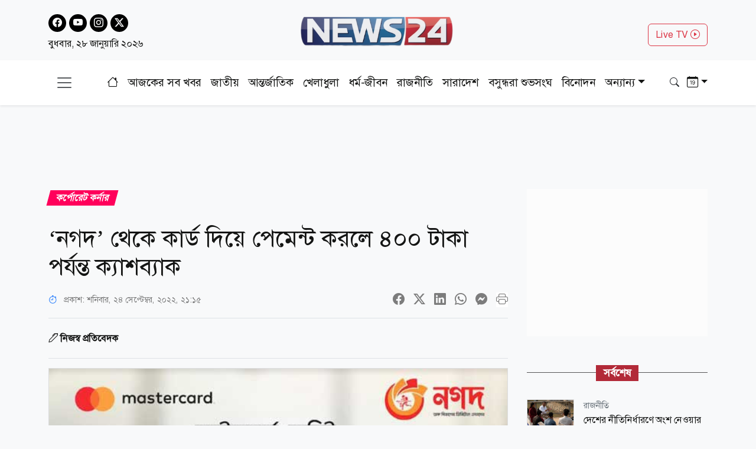

--- FILE ---
content_type: text/html; charset=utf-8
request_url: https://www.news24bd.tv/details/110343
body_size: 25349
content:
<!DOCTYPE html><html lang="bn"><head><meta charSet="utf-8"/><meta name="viewport" content="width=device-width, initial-scale=1"/><link rel="stylesheet" href="/_next/static/css/d3df112486f97f47.css" data-precedence="next"/><link rel="stylesheet" href="/_next/static/css/712e036f65f27a4c.css" data-precedence="next"/><link rel="stylesheet" href="/_next/static/css/f97bf82c1c367e82.css" data-precedence="next"/><link rel="stylesheet" href="/_next/static/css/481d09b94e0918d4.css" data-precedence="next"/><link rel="preload" as="script" fetchPriority="low" href="/_next/static/chunks/webpack-4b8dd956afd0be72.js"/><script src="/_next/static/chunks/fd9d1056-ed5ae2a4f6ab417d.js" async=""></script><script src="/_next/static/chunks/23-2891ba1df6a203d8.js" async=""></script><script src="/_next/static/chunks/main-app-4e537946fd86c799.js" async=""></script><script src="/_next/static/chunks/7ce798d6-41be25c8188083da.js" async=""></script><script src="/_next/static/chunks/e8686b1f-33d2f329d0a5ddd6.js" async=""></script><script src="/_next/static/chunks/648-556e8d5f15c7aeea.js" async=""></script><script src="/_next/static/chunks/231-0de9bd19a356aa34.js" async=""></script><script src="/_next/static/chunks/472-df71467dc22b6768.js" async=""></script><script src="/_next/static/chunks/223-d44b422d8a48c7a9.js" async=""></script><script src="/_next/static/chunks/497-8d5ff7b424730b79.js" async=""></script><script src="/_next/static/chunks/271-f03281e5c81f9a53.js" async=""></script><script src="/_next/static/chunks/app/layout-e7a3fbc2ed177678.js" async=""></script><script src="/_next/static/chunks/753-c7575c5d0fc5d6b9.js" async=""></script><script src="/_next/static/chunks/329-b3c117c7cebefda0.js" async=""></script><script src="/_next/static/chunks/app/details/%5Bnid%5D/page-5229777d3a2c2998.js" async=""></script><link rel="preload" href="https://www.googletagmanager.com/gtag/js?id=G-CQD9EVPD8G" as="script"/><link rel="preload" href="/js/bootstrap.bundle.min.js" as="script"/><link rel="preload" href="https://get.optad360.io/sf/5bbf88f9-064a-44ac-842d-f79462ee3efd/plugin.min.js" as="script"/><meta http-equiv="Accept-CH" content="Sec-CH-Width"/><meta property="fb:app_id" content="441835911048944"/><meta property="fb:pages" content="687680688038436"/><meta name="aplication" conternt="NEWS24"/><title>‘নগদ’ থেকে কার্ড দিয়ে পেমেন্ট করলে ৪০০ টাকা পর্যন্ত ক্যাশব্যাক</title><meta name="description" content="বাংলাদেশ ডাক বিভাগের মোবাইল ফাইন্যান্সিয়াল সার্ভিস ‘নগদ’-এর অ্যাপে মাস্টারকার্ড ক্রেডিট কার্ড সেভ করে বিল পেমেন্ট করলে গ্রাহকরা পাচ্ছেন সর্বোচ্চ"/><meta name="application-name" content="NEWS24"/><link rel="author" href="https://www.news24bd.tv"/><meta name="author" content="NEWS24"/><link rel="manifest" href="/favicon/manifest.json" crossorigin="use-credentials"/><meta name="keywords" content="নগদ,কার্ড দিয়ে পেমেন্ট,৪০০ টাকা পর্যন্ত ক্যাশব্যাক,ক্যাশব্যাক"/><meta name="robots" content="index, follow"/><meta name="googlebot" content="index"/><meta name="identifier-URL" content="https://www.news24bd.tv"/><link rel="canonical" href="https://www.news24bd.tv/details/110343"/><meta property="og:title" content="‘নগদ’ থেকে কার্ড দিয়ে পেমেন্ট করলে ৪০০ টাকা পর্যন্ত ক্যাশব্যাক"/><meta property="og:description" content="বাংলাদেশ ডাক বিভাগের মোবাইল ফাইন্যান্সিয়াল সার্ভিস ‘নগদ’-এর অ্যাপে মাস্টারকার্ড ক্রেডিট কার্ড সেভ করে বিল পেমেন্ট করলে গ্রাহকরা পাচ্ছেন সর্বোচ্চ"/><meta property="og:url" content="https://www.news24bd.tv/details/110343"/><meta property="og:site_name" content="News24BD"/><meta property="og:locale" content="bn_BD"/><meta property="og:image" content="https://asset.news24bd.tv/public/news_images/2022/09/24/1664032534.jpg"/><meta property="og:image:width" content="800"/><meta property="og:image:height" content="600"/><meta property="og:type" content="article"/><meta property="article:published_time" content="2022-09-24T21:15:34+06:00"/><meta property="article:author" content="নিজস্ব প্রতিবেদক"/><meta property="article:section" content="কর্পোরেট কর্নার"/><meta property="article:tag" content="কর্পোরেট কর্নার"/><meta name="twitter:card" content="summary_large_image"/><meta name="twitter:title" content="‘নগদ’ থেকে কার্ড দিয়ে পেমেন্ট করলে ৪০০ টাকা পর্যন্ত ক্যাশব্যাক"/><meta name="twitter:description" content="বাংলাদেশ ডাক বিভাগের মোবাইল ফাইন্যান্সিয়াল সার্ভিস ‘নগদ’-এর অ্যাপে মাস্টারকার্ড ক্রেডিট কার্ড সেভ করে বিল পেমেন্ট করলে গ্রাহকরা পাচ্ছেন সর্বোচ্চ"/><meta name="twitter:image" content="https://asset.news24bd.tv/public/news_images/2022/09/24/1664032534.jpg"/><link rel="icon" href="/favicon.ico" type="image/x-icon" sizes="46x44"/><script src="/_next/static/chunks/polyfills-78c92fac7aa8fdd8.js" noModule=""></script></head><body><main class="pt-2"><header class="py-3 isDesktop"><div class="container"><div class="row"><div class="col col-md-4 social-icon"><a href="https://www.facebook.com/news24bd.tv/" target="_blank"><i class="bi bi-facebook"></i></a><a href="https://www.youtube.com/channel/UCPREnbhKQP-hsVfsfKP-mCw" target="_blank"><i class="bi bi-youtube"></i></a><a href="https://www.instagram.com/news24bd.tv/" target="_blank"><i class="bi bi-instagram"></i></a><a href="https://x.com/News24Online4" target="_blank"><i class="bi bi-twitter-x"></i></a><div class="clearfix"></div><time class="fs-6 mt-2 d-block">বুধবার, ২৮ জানুয়ারি ২০২৬</time></div><div class="col col-md-4"><a class="d-flex justify-content-center position-relative" href="/"><img alt="news24bd" loading="lazy" width="800" height="483" decoding="async" data-nimg="1" class="border-0 w-75 h-auto" style="color:transparent" srcSet="/_next/static/media/logo.d7d42751.png?w=828&amp;q=100 1x, /_next/static/media/logo.d7d42751.png?w=1920&amp;q=100 2x" src="/_next/static/media/logo.d7d42751.png?w=1920&amp;q=100"/></a></div><div class="col col-md-4"><div class="d-none d-md-block float-end mt-3"><a class="btn btn-outline-danger text-danger" role="button" href="/live-tv">Live TV <i class="bi bi-play-circle"></i></a></div></div></div></div></header><nav class="navbar bg-body-tertiary position-fixed isMobile mobilenavs w-100 top-0 shadow-lg"><div class="container"><a class="navbar-brand me-0" href="/"><img alt="news24bd" loading="lazy" width="800" height="483" decoding="async" data-nimg="1" class="border-0 w-100 h-auto" style="color:transparent" srcSet="/_next/static/media/logo.d7d42751.png?w=828&amp;q=100 1x, /_next/static/media/logo.d7d42751.png?w=1920&amp;q=100 2x" src="/_next/static/media/logo.d7d42751.png?w=1920&amp;q=100"/></a><a class="navbar-brand text-danger" href="/live-tv">Live <i class="bi bi-play-circle"></i></a><div class="form-inline"><button class="navbar-brand navbar-toggler d-block border-0 me-0" type="button" data-bs-toggle="offcanvas" data-bs-target="#offcanvasDarkNavbar" aria-controls="offcanvasDarkNavbar" aria-label="Toggle navigation"><span class="navbar-toggler-icon"></span></button></div></div></nav><div class="isMobile mobilenavsHeight"></div><nav id="sticky-navbar" class="mainNav navbar navbar-light navbar-expand-md py-3 shadow-sm mb-4 isDesktop w-100 top-0 "><div class="container"><button class="navbar-brand navbar-toggler d-block border-0" type="button" data-bs-toggle="offcanvas" data-bs-target="#offcanvasDarkNavbar" aria-controls="offcanvasDarkNavbar" aria-label="Toggle navigation"><span class="navbar-toggler-icon"></span></button><div class="collapse navbar-collapse"><ul class="navbar-nav text-center mx-auto"><li class="nav-item"><a class="nav-link active" aria-current="page" href="/"><i class="bi bi-house"></i></a></li><li class="nav-item"><a class="nav-link" aria-current="page" href="/topic/todayall">আজকের সব খবর</a></li><li class="nav-item me-2 ms-2"><span class="placeholder">নিউজ 24</span></li><li class="nav-item me-2"><span class="placeholder">নিউজ 24</span></li><li class="nav-item me-2"><span class="placeholder">নিউজ 24</span></li><li class="nav-item me-2"><span class="placeholder">নিউজ 24</span></li><li class="nav-item me-2"><span class="placeholder">নিউজ 24</span></li><li class="nav-item me-2"><span class="placeholder">নিউজ 24</span></li><li class="nav-item"><span class="placeholder">নিউজ 24</span></li><li class="nav-item"><span class="placeholder">নিউজ 24</span></li><li class="nav-item"><span class="placeholder">নিউজ 24</span></li></ul></div><div class="form-inline my-2 my-lg-0"><button class="btn"><i class="bi bi-search"></i></button></div><div class="form-inline my-2 my-lg-0"><div class="dropdown archive-dropdown"><a href="#" class="dropdown-toggle" id="calendarArea" data-bs-toggle="dropdown" aria-expanded="false"><i class="bi bi-calendar-date"></i></a><div class="dropdown-menu p-0 border-0 bg-transparent" aria-labelledby="calendarArea"><div style="display:contents"><div class="react-datepicker" role="dialog" aria-label="Choose Date" aria-modal="true"><span role="alert" aria-live="polite" class="react-datepicker__aria-live"></span><button type="button" class="react-datepicker__navigation react-datepicker__navigation--previous" aria-label="Previous Month"><span class="react-datepicker__navigation-icon react-datepicker__navigation-icon--previous">Previous Month</span></button><div class="react-datepicker__month-container"><div class="react-datepicker__header "><h2 class="react-datepicker__current-month react-datepicker__current-month--hasYearDropdown react-datepicker__current-month--hasMonthDropdown">January 2026</h2><div class="react-datepicker__header__dropdown react-datepicker__header__dropdown--select"><div class="react-datepicker__month-dropdown-container react-datepicker__month-dropdown-container--select"><select class="react-datepicker__month-select"><option value="0" selected="">January</option><option value="1">February</option><option value="2">March</option><option value="3">April</option><option value="4">May</option><option value="5">June</option><option value="6">July</option><option value="7">August</option><option value="8">September</option><option value="9">October</option><option value="10">November</option><option value="11">December</option></select></div><div class="react-datepicker__year-dropdown-container react-datepicker__year-dropdown-container--select"><select class="react-datepicker__year-select"><option value="2013">2013</option><option value="2014">2014</option><option value="2015">2015</option><option value="2016">2016</option><option value="2017">2017</option><option value="2018">2018</option><option value="2019">2019</option><option value="2020">2020</option><option value="2021">2021</option><option value="2022">2022</option><option value="2023">2023</option><option value="2024">2024</option><option value="2025">2025</option><option value="2026" selected="">2026</option></select></div></div><div class="react-datepicker__day-names"><div aria-label="Sunday" class="react-datepicker__day-name">Su</div><div aria-label="Monday" class="react-datepicker__day-name">Mo</div><div aria-label="Tuesday" class="react-datepicker__day-name">Tu</div><div aria-label="Wednesday" class="react-datepicker__day-name">We</div><div aria-label="Thursday" class="react-datepicker__day-name">Th</div><div aria-label="Friday" class="react-datepicker__day-name">Fr</div><div aria-label="Saturday" class="react-datepicker__day-name">Sa</div></div></div><div class="react-datepicker__month" aria-label="Month January, 2026" role="listbox"><div class="react-datepicker__week"><div class="react-datepicker__day react-datepicker__day--028 react-datepicker__day--weekend react-datepicker__day--outside-month" tabindex="-1" aria-label="Choose Sunday, December 28th, 2025" role="option" title="" aria-disabled="false" aria-selected="false">28</div><div class="react-datepicker__day react-datepicker__day--029 react-datepicker__day--outside-month" tabindex="-1" aria-label="Choose Monday, December 29th, 2025" role="option" title="" aria-disabled="false" aria-selected="false">29</div><div class="react-datepicker__day react-datepicker__day--030 react-datepicker__day--outside-month" tabindex="-1" aria-label="Choose Tuesday, December 30th, 2025" role="option" title="" aria-disabled="false" aria-selected="false">30</div><div class="react-datepicker__day react-datepicker__day--031 react-datepicker__day--outside-month" tabindex="-1" aria-label="Choose Wednesday, December 31st, 2025" role="option" title="" aria-disabled="false" aria-selected="false">31</div><div class="react-datepicker__day react-datepicker__day--001" tabindex="-1" aria-label="Choose Thursday, January 1st, 2026" role="option" title="" aria-disabled="false" aria-selected="false">1</div><div class="react-datepicker__day react-datepicker__day--002" tabindex="-1" aria-label="Choose Friday, January 2nd, 2026" role="option" title="" aria-disabled="false" aria-selected="false">2</div><div class="react-datepicker__day react-datepicker__day--003 react-datepicker__day--weekend" tabindex="-1" aria-label="Choose Saturday, January 3rd, 2026" role="option" title="" aria-disabled="false" aria-selected="false">3</div></div><div class="react-datepicker__week"><div class="react-datepicker__day react-datepicker__day--004 react-datepicker__day--weekend" tabindex="-1" aria-label="Choose Sunday, January 4th, 2026" role="option" title="" aria-disabled="false" aria-selected="false">4</div><div class="react-datepicker__day react-datepicker__day--005" tabindex="-1" aria-label="Choose Monday, January 5th, 2026" role="option" title="" aria-disabled="false" aria-selected="false">5</div><div class="react-datepicker__day react-datepicker__day--006" tabindex="-1" aria-label="Choose Tuesday, January 6th, 2026" role="option" title="" aria-disabled="false" aria-selected="false">6</div><div class="react-datepicker__day react-datepicker__day--007" tabindex="-1" aria-label="Choose Wednesday, January 7th, 2026" role="option" title="" aria-disabled="false" aria-selected="false">7</div><div class="react-datepicker__day react-datepicker__day--008" tabindex="-1" aria-label="Choose Thursday, January 8th, 2026" role="option" title="" aria-disabled="false" aria-selected="false">8</div><div class="react-datepicker__day react-datepicker__day--009" tabindex="-1" aria-label="Choose Friday, January 9th, 2026" role="option" title="" aria-disabled="false" aria-selected="false">9</div><div class="react-datepicker__day react-datepicker__day--010 react-datepicker__day--weekend" tabindex="-1" aria-label="Choose Saturday, January 10th, 2026" role="option" title="" aria-disabled="false" aria-selected="false">10</div></div><div class="react-datepicker__week"><div class="react-datepicker__day react-datepicker__day--011 react-datepicker__day--weekend" tabindex="-1" aria-label="Choose Sunday, January 11th, 2026" role="option" title="" aria-disabled="false" aria-selected="false">11</div><div class="react-datepicker__day react-datepicker__day--012" tabindex="-1" aria-label="Choose Monday, January 12th, 2026" role="option" title="" aria-disabled="false" aria-selected="false">12</div><div class="react-datepicker__day react-datepicker__day--013" tabindex="-1" aria-label="Choose Tuesday, January 13th, 2026" role="option" title="" aria-disabled="false" aria-selected="false">13</div><div class="react-datepicker__day react-datepicker__day--014" tabindex="-1" aria-label="Choose Wednesday, January 14th, 2026" role="option" title="" aria-disabled="false" aria-selected="false">14</div><div class="react-datepicker__day react-datepicker__day--015" tabindex="-1" aria-label="Choose Thursday, January 15th, 2026" role="option" title="" aria-disabled="false" aria-selected="false">15</div><div class="react-datepicker__day react-datepicker__day--016" tabindex="-1" aria-label="Choose Friday, January 16th, 2026" role="option" title="" aria-disabled="false" aria-selected="false">16</div><div class="react-datepicker__day react-datepicker__day--017 react-datepicker__day--weekend" tabindex="-1" aria-label="Choose Saturday, January 17th, 2026" role="option" title="" aria-disabled="false" aria-selected="false">17</div></div><div class="react-datepicker__week"><div class="react-datepicker__day react-datepicker__day--018 react-datepicker__day--weekend" tabindex="-1" aria-label="Choose Sunday, January 18th, 2026" role="option" title="" aria-disabled="false" aria-selected="false">18</div><div class="react-datepicker__day react-datepicker__day--019" tabindex="-1" aria-label="Choose Monday, January 19th, 2026" role="option" title="" aria-disabled="false" aria-selected="false">19</div><div class="react-datepicker__day react-datepicker__day--020" tabindex="-1" aria-label="Choose Tuesday, January 20th, 2026" role="option" title="" aria-disabled="false" aria-selected="false">20</div><div class="react-datepicker__day react-datepicker__day--021" tabindex="-1" aria-label="Choose Wednesday, January 21st, 2026" role="option" title="" aria-disabled="false" aria-selected="false">21</div><div class="react-datepicker__day react-datepicker__day--022" tabindex="-1" aria-label="Choose Thursday, January 22nd, 2026" role="option" title="" aria-disabled="false" aria-selected="false">22</div><div class="react-datepicker__day react-datepicker__day--023" tabindex="-1" aria-label="Choose Friday, January 23rd, 2026" role="option" title="" aria-disabled="false" aria-selected="false">23</div><div class="react-datepicker__day react-datepicker__day--024 react-datepicker__day--weekend" tabindex="-1" aria-label="Choose Saturday, January 24th, 2026" role="option" title="" aria-disabled="false" aria-selected="false">24</div></div><div class="react-datepicker__week"><div class="react-datepicker__day react-datepicker__day--025 react-datepicker__day--weekend" tabindex="-1" aria-label="Choose Sunday, January 25th, 2026" role="option" title="" aria-disabled="false" aria-selected="false">25</div><div class="react-datepicker__day react-datepicker__day--026" tabindex="-1" aria-label="Choose Monday, January 26th, 2026" role="option" title="" aria-disabled="false" aria-selected="false">26</div><div class="react-datepicker__day react-datepicker__day--027" tabindex="-1" aria-label="Choose Tuesday, January 27th, 2026" role="option" title="" aria-disabled="false" aria-selected="false">27</div><div class="react-datepicker__day react-datepicker__day--028 react-datepicker__day--keyboard-selected react-datepicker__day--today" tabindex="0" aria-label="Choose Wednesday, January 28th, 2026" role="option" title="" aria-disabled="false" aria-current="date" aria-selected="false">28</div><div class="react-datepicker__day react-datepicker__day--029 react-datepicker__day--disabled" tabindex="-1" aria-label="Not available Thursday, January 29th, 2026" role="option" title="" aria-disabled="true" aria-selected="false">29</div><div class="react-datepicker__day react-datepicker__day--030 react-datepicker__day--disabled" tabindex="-1" aria-label="Not available Friday, January 30th, 2026" role="option" title="" aria-disabled="true" aria-selected="false">30</div><div class="react-datepicker__day react-datepicker__day--031 react-datepicker__day--disabled react-datepicker__day--weekend" tabindex="-1" aria-label="Not available Saturday, January 31st, 2026" role="option" title="" aria-disabled="true" aria-selected="false">31</div></div><div class="react-datepicker__week"><div class="react-datepicker__day react-datepicker__day--001 react-datepicker__day--disabled react-datepicker__day--weekend react-datepicker__day--outside-month" tabindex="-1" aria-label="Not available Sunday, February 1st, 2026" role="option" title="" aria-disabled="true" aria-selected="false">1</div><div class="react-datepicker__day react-datepicker__day--002 react-datepicker__day--disabled react-datepicker__day--outside-month" tabindex="-1" aria-label="Not available Monday, February 2nd, 2026" role="option" title="" aria-disabled="true" aria-selected="false">2</div><div class="react-datepicker__day react-datepicker__day--003 react-datepicker__day--disabled react-datepicker__day--outside-month" tabindex="-1" aria-label="Not available Tuesday, February 3rd, 2026" role="option" title="" aria-disabled="true" aria-selected="false">3</div><div class="react-datepicker__day react-datepicker__day--004 react-datepicker__day--disabled react-datepicker__day--outside-month" tabindex="-1" aria-label="Not available Wednesday, February 4th, 2026" role="option" title="" aria-disabled="true" aria-selected="false">4</div><div class="react-datepicker__day react-datepicker__day--005 react-datepicker__day--disabled react-datepicker__day--outside-month" tabindex="-1" aria-label="Not available Thursday, February 5th, 2026" role="option" title="" aria-disabled="true" aria-selected="false">5</div><div class="react-datepicker__day react-datepicker__day--006 react-datepicker__day--disabled react-datepicker__day--outside-month" tabindex="-1" aria-label="Not available Friday, February 6th, 2026" role="option" title="" aria-disabled="true" aria-selected="false">6</div><div class="react-datepicker__day react-datepicker__day--007 react-datepicker__day--disabled react-datepicker__day--weekend react-datepicker__day--outside-month" tabindex="-1" aria-label="Not available Saturday, February 7th, 2026" role="option" title="" aria-disabled="true" aria-selected="false">7</div></div></div></div></div></div></div></div></div></div></nav><div class="offcanvas offcanvas-end text-secondary-light" tabindex="-1" id="offcanvasDarkNavbar" aria-labelledby="offcanvasDarkNavbarLabel"><div class="offcanvas-header pb-0"><div class="offcanvas-title" id="offcanvasDarkNavbarLabel"><img alt="news24bd" loading="lazy" width="800" height="483" decoding="async" data-nimg="1" class="border-0 w-100 h-auto" style="color:transparent" srcSet="/_next/static/media/logo.d7d42751.png?w=828&amp;q=100 1x, /_next/static/media/logo.d7d42751.png?w=1920&amp;q=100 2x" src="/_next/static/media/logo.d7d42751.png?w=1920&amp;q=100"/><time class="fs-6 mt-1 d-block">বুধবার, ২৮ জানুয়ারি ২০২৬</time></div><button id="offcanvasClose" type="button" class="btn-close btn-close-black" data-bs-dismiss="offcanvas" aria-label="Close"></button></div><div class="offcanvas-header border-bottom"><ul class="list-group list-group-horizontal"><li class="list-group-item"><a href="https://www.facebook.com/news24bd.tv/" target="_blank"><i class="bi bi-facebook"></i></a></li><li class="list-group-item"><a href="https://www.youtube.com/channel/UCPREnbhKQP-hsVfsfKP-mCw" target="_blank"><i class="bi bi-youtube"></i></a></li><li class="list-group-item"><a href="https://www.instagram.com/news24bd.tv/" target="_blank"><i class="bi bi-instagram"></i></a></li><li class="list-group-item"><a href="https://x.com/News24Online4" target="_blank"><i class="bi bi-twitter-x"></i></a></li></ul></div><div class="offcanvas-body"><ul class="navbar-nav justify-content-end flex-grow-1 pe-3"><li class="nav-item"><a class="nav-link active" aria-current="page" href="/">প্রচ্ছদ</a></li><li class="nav-item"><a class="nav-link" aria-current="page" href="/topic/todayall">আজকের সব খবর</a></li></ul></div></div><!--$--><section><div class="d-none"><div ad-position="no-ad" class="ad-970"></div></div><div tabindex="-1" id="welcomeModal" class="jsx-1bf786f82dcaeba8 modal fade welcomeModal"><div class="jsx-1bf786f82dcaeba8 modal-dialog"><div class="jsx-1bf786f82dcaeba8 modal-content"><div class="jsx-1bf786f82dcaeba8 modal-body"><button type="button" data-bs-dismiss="modal" aria-label="Close" class="jsx-1bf786f82dcaeba8 btn-close"><i class="jsx-1bf786f82dcaeba8 bi bi-x-lg"></i></button><div class="adunitContainer"><div class="adBox" id="WelcomeADArticlePage"></div></div></div></div></div></div><div ad-position="desktop-details-bottom-sticky"><div class="bottom-sticky-ad bg-light"><button class="sticky-ad-down border-0"><i class="bi bi-chevron-down"></i></button><div class="ads mb-2 d-flex justify-content-center"><div class="desktop-ads"><div class="adunitContainer"><div class="adBox" id="Sticky_Desktop_Article"></div></div></div></div></div></div><div class="ad-1x1"><div ad-position="desktop-details-1x1" class="ad-1"><div class="ads mb-2 d-flex justify-content-center ad-1x1" ad-id="93"><div class="desktop-ads"><div class="adunitContainer"><div class="adBox" id="DD_1x1"></div></div></div></div></div></div><div class="container"><div ad-position="desktop-details-section-1" class="ad-970"><div class="ads mb-2 d-flex justify-content-center ad-970x90" ad-id="27"><div class="desktop-ads"><div class="adunitContainer"><div class="adBox" id="DNA_B1"></div></div></div></div></div><div class="row details_detailsArea__mM_eA"><div class="col-12 col-lg-12"><div class="loader"></div><div class="l-s-min-h"><div>Loading...</div></div><div class="l-s-min-h"><div>Loading...</div></div></div><div class="col-12 col-lg-12"><div ad-position="desktop-details-section-2" class="ad-300"><div class="ads mb-2 d-flex justify-content-center ad-300x250" ad-id="28"><div class="desktop-ads"><div class="adunitContainer"><div class="adBox" id="DNA_R1_MNA_R1"></div></div></div></div></div><div class="tabArea my-5"><p class="section-heading"><span>সর্বশেষ</span></p><div class="tabList"><div class="tab_card mt-3 d-flex position-relative"><img alt="দেশের নীতিনির্ধারণে অংশ নেওয়ার জন্য যুবসমাজ পুরোপুরি প্রস্তুত: তারেক রহমান" loading="lazy" width="800" height="483" decoding="async" data-nimg="1" class="w-100 h-auto me-3" style="color:transparent" srcSet="https://asset.news24bd.tv/public/news_images/2026/01/25/1769284040-0c8619aec728d72a17d3acf038ff8ed2.jpg?w=828&amp;q=100 1x, https://asset.news24bd.tv/public/news_images/2026/01/25/1769284040-0c8619aec728d72a17d3acf038ff8ed2.jpg?w=1920&amp;q=100 2x" src="https://asset.news24bd.tv/public/news_images/2026/01/25/1769284040-0c8619aec728d72a17d3acf038ff8ed2.jpg?w=1920&amp;q=100"/><div><p class="info_time text-secondary mb-1">রাজনীতি</p><h6 class="m-0">দেশের নীতিনির্ধারণে অংশ নেওয়ার জন্য যুবসমাজ পুরোপুরি প্রস্তুত: তারেক রহমান</h6></div><a class="stretched-link" href="/details/263418"></a></div><div class="tab_card mt-3 d-flex position-relative"><img alt="কানাডার সব পণ্যে ১০০ শতাংশ শুল্ক আরোপের হুমকি ট্রাম্পের" loading="lazy" width="800" height="483" decoding="async" data-nimg="1" class="w-100 h-auto me-3" style="color:transparent" srcSet="https://asset.news24bd.tv/public/news_images/2026/01/25/1769282448-d0096ec6c83575373e3a21d129ff8fef.jpg?w=828&amp;q=100 1x, https://asset.news24bd.tv/public/news_images/2026/01/25/1769282448-d0096ec6c83575373e3a21d129ff8fef.jpg?w=1920&amp;q=100 2x" src="https://asset.news24bd.tv/public/news_images/2026/01/25/1769282448-d0096ec6c83575373e3a21d129ff8fef.jpg?w=1920&amp;q=100"/><div><p class="info_time text-secondary mb-1">আন্তর্জাতিক</p><h6 class="m-0">কানাডার সব পণ্যে ১০০ শতাংশ শুল্ক আরোপের হুমকি ট্রাম্পের</h6></div><a class="stretched-link" href="/details/263417"></a></div><div class="tab_card mt-3 d-flex position-relative"><img alt="এই পুরো বাংলাদেশকে পরিবার মনে করতে হবে: খোকন তালুকদার" loading="lazy" width="800" height="483" decoding="async" data-nimg="1" class="w-100 h-auto me-3" style="color:transparent" srcSet="https://asset.news24bd.tv/public/news_images/2026/01/25/1769281632-18e2999891374a475d0687ca9f989d83.jpg?w=828&amp;q=100 1x, https://asset.news24bd.tv/public/news_images/2026/01/25/1769281632-18e2999891374a475d0687ca9f989d83.jpg?w=1920&amp;q=100 2x" src="https://asset.news24bd.tv/public/news_images/2026/01/25/1769281632-18e2999891374a475d0687ca9f989d83.jpg?w=1920&amp;q=100"/><div><p class="info_time text-secondary mb-1">রাজনীতি</p><h6 class="m-0">এই পুরো বাংলাদেশকে পরিবার মনে করতে হবে: খোকন তালুকদার</h6></div><a class="stretched-link" href="/details/263416"></a></div><div class="tab_card mt-3 d-flex position-relative"><img alt="ঢাকাস্থ নান্দাইল উপজেলা জাতীয়তাবাদী নাগরিক ফোরামের কমিটি আত্মপ্রকাশ" loading="lazy" width="800" height="483" decoding="async" data-nimg="1" class="w-100 h-auto me-3" style="color:transparent" srcSet="https://asset.news24bd.tv/public/news_images/2026/01/25/1769281108-2f1260d0365e4b9f93f3493b3444d38d.jpg?w=828&amp;q=100 1x, https://asset.news24bd.tv/public/news_images/2026/01/25/1769281108-2f1260d0365e4b9f93f3493b3444d38d.jpg?w=1920&amp;q=100 2x" src="https://asset.news24bd.tv/public/news_images/2026/01/25/1769281108-2f1260d0365e4b9f93f3493b3444d38d.jpg?w=1920&amp;q=100"/><div><p class="info_time text-secondary mb-1">রাজধানী</p><h6 class="m-0">ঢাকাস্থ নান্দাইল উপজেলা জাতীয়তাবাদী নাগরিক ফোরামের কমিটি আত্মপ্রকাশ</h6></div><a class="stretched-link" href="/details/263415"></a></div><div class="tab_card mt-3 d-flex position-relative"><img alt="মাকবুল নেক-আমলের চাবিকাঠি ইখলাস" loading="lazy" width="800" height="483" decoding="async" data-nimg="1" class="w-100 h-auto me-3" style="color:transparent" srcSet="https://asset.news24bd.tv/public/news_images/2026/01/25/1769280328-5e9eee056a430f5c5cccb5c6a5574d85.jpg?w=828&amp;q=100 1x, https://asset.news24bd.tv/public/news_images/2026/01/25/1769280328-5e9eee056a430f5c5cccb5c6a5574d85.jpg?w=1920&amp;q=100 2x" src="https://asset.news24bd.tv/public/news_images/2026/01/25/1769280328-5e9eee056a430f5c5cccb5c6a5574d85.jpg?w=1920&amp;q=100"/><div><p class="info_time text-secondary mb-1">ধর্ম-জীবন</p><h6 class="m-0">মাকবুল নেক-আমলের চাবিকাঠি ইখলাস</h6></div><a class="stretched-link" href="/details/263414"></a></div><div class="tab_card mt-3 d-flex position-relative"><img alt="আরববিশ্বের পাঠক্রমে এআই-এর অন্তর্ভুক্তি" loading="lazy" width="800" height="483" decoding="async" data-nimg="1" class="w-100 h-auto me-3" style="color:transparent" srcSet="https://asset.news24bd.tv/public/news_images/2026/01/25/1769280166-3e47366ea6d6878560873b8b92f26011.jpg?w=828&amp;q=100 1x, https://asset.news24bd.tv/public/news_images/2026/01/25/1769280166-3e47366ea6d6878560873b8b92f26011.jpg?w=1920&amp;q=100 2x" src="https://asset.news24bd.tv/public/news_images/2026/01/25/1769280166-3e47366ea6d6878560873b8b92f26011.jpg?w=1920&amp;q=100"/><div><p class="info_time text-secondary mb-1">ধর্ম-জীবন</p><h6 class="m-0">আরববিশ্বের পাঠক্রমে এআই-এর অন্তর্ভুক্তি</h6></div><a class="stretched-link" href="/details/263413"></a></div><div class="tab_card mt-3 d-flex position-relative"><img alt="ইন্টারনেটের নিষিদ্ধ ভার্চুয়াল বাজারে কেনাবেচার বিধান" loading="lazy" width="800" height="483" decoding="async" data-nimg="1" class="w-100 h-auto me-3" style="color:transparent" srcSet="https://asset.news24bd.tv/public/news_images/2026/01/25/1769279917-06e5fda91f4e899a3e69195d5e17eeec.jpg?w=828&amp;q=100 1x, https://asset.news24bd.tv/public/news_images/2026/01/25/1769279917-06e5fda91f4e899a3e69195d5e17eeec.jpg?w=1920&amp;q=100 2x" src="https://asset.news24bd.tv/public/news_images/2026/01/25/1769279917-06e5fda91f4e899a3e69195d5e17eeec.jpg?w=1920&amp;q=100"/><div><p class="info_time text-secondary mb-1">ধর্ম-জীবন</p><h6 class="m-0">ইন্টারনেটের নিষিদ্ধ ভার্চুয়াল বাজারে কেনাবেচার বিধান</h6></div><a class="stretched-link" href="/details/263412"></a></div><div class="tab_card mt-3 d-flex position-relative"><img alt="ইসলামের আলোকে পুরুষদের বর্জনীয় কিছু অভ্যাস" loading="lazy" width="800" height="483" decoding="async" data-nimg="1" class="w-100 h-auto me-3" style="color:transparent" srcSet="https://asset.news24bd.tv/public/news_images/2026/01/25/1769279730-4f57f29bc5e1a7d0185d858be4489544.jpg?w=828&amp;q=100 1x, https://asset.news24bd.tv/public/news_images/2026/01/25/1769279730-4f57f29bc5e1a7d0185d858be4489544.jpg?w=1920&amp;q=100 2x" src="https://asset.news24bd.tv/public/news_images/2026/01/25/1769279730-4f57f29bc5e1a7d0185d858be4489544.jpg?w=1920&amp;q=100"/><div><p class="info_time text-secondary mb-1">ধর্ম-জীবন</p><h6 class="m-0">ইসলামের আলোকে পুরুষদের বর্জনীয় কিছু অভ্যাস</h6></div><a class="stretched-link" href="/details/263411"></a></div><div class="tab_card mt-3 d-flex position-relative"><img alt="আফগানিস্তানে টানা তুষারপাত ও বৃষ্টি, নিহত অন্তত ৬১" loading="lazy" width="800" height="483" decoding="async" data-nimg="1" class="w-100 h-auto me-3" style="color:transparent" srcSet="https://asset.news24bd.tv/public/news_images/2026/01/25/1769278746-9a9e54b1c1e4e794fe9f1a46710b8c41.jpg?w=828&amp;q=100 1x, https://asset.news24bd.tv/public/news_images/2026/01/25/1769278746-9a9e54b1c1e4e794fe9f1a46710b8c41.jpg?w=1920&amp;q=100 2x" src="https://asset.news24bd.tv/public/news_images/2026/01/25/1769278746-9a9e54b1c1e4e794fe9f1a46710b8c41.jpg?w=1920&amp;q=100"/><div><p class="info_time text-secondary mb-1">আন্তর্জাতিক</p><h6 class="m-0">আফগানিস্তানে টানা তুষারপাত ও বৃষ্টি, নিহত অন্তত ৬১</h6></div><a class="stretched-link" href="/details/263410"></a></div><div class="tab_card mt-3 d-flex position-relative"><img alt="পাকিস্তান বিশ্বকাপ থেকে সরে দাঁড়ালে সুযোগ পাবে কোন দল?" loading="lazy" width="800" height="483" decoding="async" data-nimg="1" class="w-100 h-auto me-3" style="color:transparent" srcSet="https://asset.news24bd.tv/public/news_images/2026/01/25/1769278403-d162d89b83100d10d6ac20c868cab8f3.jpg?w=828&amp;q=100 1x, https://asset.news24bd.tv/public/news_images/2026/01/25/1769278403-d162d89b83100d10d6ac20c868cab8f3.jpg?w=1920&amp;q=100 2x" src="https://asset.news24bd.tv/public/news_images/2026/01/25/1769278403-d162d89b83100d10d6ac20c868cab8f3.jpg?w=1920&amp;q=100"/><div><p class="info_time text-secondary mb-1">খেলাধুলা</p><h6 class="m-0">পাকিস্তান বিশ্বকাপ থেকে সরে দাঁড়ালে সুযোগ পাবে কোন দল?</h6></div><a class="stretched-link" href="/details/263409"></a></div><div class="tab_card mt-3 d-flex position-relative"><img alt="খুলনার শীর্ষ সন্ত্রাসী ‘টুন্ডা শামীম’ গ্রেপ্তার" loading="lazy" width="800" height="483" decoding="async" data-nimg="1" class="w-100 h-auto me-3" style="color:transparent" srcSet="https://asset.news24bd.tv/public/news_images/2026/01/25/1769278340-2b201fcb94979fd00aebdc9a34f39219.jpg?w=828&amp;q=100 1x, https://asset.news24bd.tv/public/news_images/2026/01/25/1769278340-2b201fcb94979fd00aebdc9a34f39219.jpg?w=1920&amp;q=100 2x" src="https://asset.news24bd.tv/public/news_images/2026/01/25/1769278340-2b201fcb94979fd00aebdc9a34f39219.jpg?w=1920&amp;q=100"/><div><p class="info_time text-secondary mb-1">সারাদেশ</p><h6 class="m-0">খুলনার শীর্ষ সন্ত্রাসী ‘টুন্ডা শামীম’ গ্রেপ্তার</h6></div><a class="stretched-link" href="/details/263408"></a></div><div class="tab_card mt-3 d-flex position-relative"><img alt="১৪ হাজার প্রবাসীকে ফেরত পাঠালো সৌদি" loading="lazy" width="800" height="483" decoding="async" data-nimg="1" class="w-100 h-auto me-3" style="color:transparent" srcSet="https://asset.news24bd.tv/public/news_images/2026/01/24/1769277426-3100d4bd98c11f418e316dfbd9042bf0.jpg?w=828&amp;q=100 1x, https://asset.news24bd.tv/public/news_images/2026/01/24/1769277426-3100d4bd98c11f418e316dfbd9042bf0.jpg?w=1920&amp;q=100 2x" src="https://asset.news24bd.tv/public/news_images/2026/01/24/1769277426-3100d4bd98c11f418e316dfbd9042bf0.jpg?w=1920&amp;q=100"/><div><p class="info_time text-secondary mb-1">আন্তর্জাতিক</p><h6 class="m-0">১৪ হাজার প্রবাসীকে ফেরত পাঠালো সৌদি</h6></div><a class="stretched-link" href="/details/263407"></a></div><div class="tab_card mt-3 d-flex position-relative"><img alt="সাকিব ফ্রি থাকলে, এখন থেকে দেশ ও দেশের বাইরে জাতীয় দলে খেলবেন: বিসিবি" loading="lazy" width="800" height="483" decoding="async" data-nimg="1" class="w-100 h-auto me-3" style="color:transparent" srcSet="https://asset.news24bd.tv/public/news_images/2026/01/24/1769275671-0c8619aec728d72a17d3acf038ff8ed2.jpg?w=828&amp;q=100 1x, https://asset.news24bd.tv/public/news_images/2026/01/24/1769275671-0c8619aec728d72a17d3acf038ff8ed2.jpg?w=1920&amp;q=100 2x" src="https://asset.news24bd.tv/public/news_images/2026/01/24/1769275671-0c8619aec728d72a17d3acf038ff8ed2.jpg?w=1920&amp;q=100"/><div><p class="info_time text-secondary mb-1">খেলাধুলা</p><h6 class="m-0">সাকিব ফ্রি থাকলে, এখন থেকে দেশ ও দেশের বাইরে জাতীয় দলে খেলবেন: বিসিবি</h6></div><a class="stretched-link" href="/details/263406"></a></div><div class="tab_card mt-3 d-flex position-relative"><img alt="বিএনপি-আ. লীগের শতাধিক নেতাকর্মীর এনসিপিতে যোগদান" loading="lazy" width="800" height="483" decoding="async" data-nimg="1" class="w-100 h-auto me-3" style="color:transparent" srcSet="https://asset.news24bd.tv/public/news_images/2026/01/24/1769274186-d792b8b490aef953d009f0fbd3211c80.jpg?w=828&amp;q=100 1x, https://asset.news24bd.tv/public/news_images/2026/01/24/1769274186-d792b8b490aef953d009f0fbd3211c80.jpg?w=1920&amp;q=100 2x" src="https://asset.news24bd.tv/public/news_images/2026/01/24/1769274186-d792b8b490aef953d009f0fbd3211c80.jpg?w=1920&amp;q=100"/><div><p class="info_time text-secondary mb-1">রাজনীতি</p><h6 class="m-0">বিএনপি-আ. লীগের শতাধিক নেতাকর্মীর এনসিপিতে যোগদান</h6></div><a class="stretched-link" href="/details/263405"></a></div><div class="tab_card mt-3 d-flex position-relative"><img alt="মোবাইল ব্যাংকিংয়ে ভোট কেনাবেচা: স্মার্ট যুগে স্মার্ট দুর্নীতি" loading="lazy" width="800" height="483" decoding="async" data-nimg="1" class="w-100 h-auto me-3" style="color:transparent" srcSet="https://asset.news24bd.tv/public/news_images/2026/01/24/1769273654-3bb6324a0ff2b2957bf463398f03b145.jpg?w=828&amp;q=100 1x, https://asset.news24bd.tv/public/news_images/2026/01/24/1769273654-3bb6324a0ff2b2957bf463398f03b145.jpg?w=1920&amp;q=100 2x" src="https://asset.news24bd.tv/public/news_images/2026/01/24/1769273654-3bb6324a0ff2b2957bf463398f03b145.jpg?w=1920&amp;q=100"/><div><p class="info_time text-secondary mb-1">মত-ভিন্নমত</p><h6 class="m-0">মোবাইল ব্যাংকিংয়ে ভোট কেনাবেচা: স্মার্ট যুগে স্মার্ট দুর্নীতি</h6></div><a class="stretched-link" href="/details/263404"></a></div><div class="tab_card mt-3 d-flex position-relative"><img alt="মাদারীপুরে নিখোঁজ কৃষিবিদের হাত-পা বাঁধা মরদেহ উদ্ধার" loading="lazy" width="800" height="483" decoding="async" data-nimg="1" class="w-100 h-auto me-3" style="color:transparent" srcSet="https://asset.news24bd.tv/public/news_images/2026/01/24/1769273201-b6e5f1f6f615b6f44278dc7e11665c24.jpg?w=828&amp;q=100 1x, https://asset.news24bd.tv/public/news_images/2026/01/24/1769273201-b6e5f1f6f615b6f44278dc7e11665c24.jpg?w=1920&amp;q=100 2x" src="https://asset.news24bd.tv/public/news_images/2026/01/24/1769273201-b6e5f1f6f615b6f44278dc7e11665c24.jpg?w=1920&amp;q=100"/><div><p class="info_time text-secondary mb-1">সারাদেশ</p><h6 class="m-0">মাদারীপুরে নিখোঁজ কৃষিবিদের হাত-পা বাঁধা মরদেহ উদ্ধার</h6></div><a class="stretched-link" href="/details/263403"></a></div><div class="tab_card mt-3 d-flex position-relative"><img alt="অপারেশন ডেভিল হান্টে গ্রেপ্তার প্রায় ২২ হাজার" loading="lazy" width="800" height="483" decoding="async" data-nimg="1" class="w-100 h-auto me-3" style="color:transparent" srcSet="https://asset.news24bd.tv/public/news_images/2026/01/24/1769273190-6000237f23f885f3bc757e699565829f.jpg?w=828&amp;q=100 1x, https://asset.news24bd.tv/public/news_images/2026/01/24/1769273190-6000237f23f885f3bc757e699565829f.jpg?w=1920&amp;q=100 2x" src="https://asset.news24bd.tv/public/news_images/2026/01/24/1769273190-6000237f23f885f3bc757e699565829f.jpg?w=1920&amp;q=100"/><div><p class="info_time text-secondary mb-1">জাতীয়</p><h6 class="m-0">অপারেশন ডেভিল হান্টে গ্রেপ্তার প্রায় ২২ হাজার</h6></div><a class="stretched-link" href="/details/263402"></a></div><div class="tab_card mt-3 d-flex position-relative"><img alt="পোস্টাল ব্যালট সংরক্ষণ-গণনা নিয়ে ইসির পরিপত্র জারি" loading="lazy" width="800" height="483" decoding="async" data-nimg="1" class="w-100 h-auto me-3" style="color:transparent" srcSet="https://asset.news24bd.tv/public/news_images/2026/01/24/1769272630-d792b8b490aef953d009f0fbd3211c80.jpg?w=828&amp;q=100 1x, https://asset.news24bd.tv/public/news_images/2026/01/24/1769272630-d792b8b490aef953d009f0fbd3211c80.jpg?w=1920&amp;q=100 2x" src="https://asset.news24bd.tv/public/news_images/2026/01/24/1769272630-d792b8b490aef953d009f0fbd3211c80.jpg?w=1920&amp;q=100"/><div><p class="info_time text-secondary mb-1">জাতীয়</p><h6 class="m-0">পোস্টাল ব্যালট সংরক্ষণ-গণনা নিয়ে ইসির পরিপত্র জারি</h6></div><a class="stretched-link" href="/details/263401"></a></div><div class="tab_card mt-3 d-flex position-relative"><img alt="সম্মিলিত ইসলামী ব্যাংকের উদ্বোধনী অনুষ্ঠান বাতিল" loading="lazy" width="800" height="483" decoding="async" data-nimg="1" class="w-100 h-auto me-3" style="color:transparent" srcSet="https://asset.news24bd.tv/public/news_images/2026/01/24/1769272166-f785f05b12230a6fbe8484465c3c9ab9.jpg?w=828&amp;q=100 1x, https://asset.news24bd.tv/public/news_images/2026/01/24/1769272166-f785f05b12230a6fbe8484465c3c9ab9.jpg?w=1920&amp;q=100 2x" src="https://asset.news24bd.tv/public/news_images/2026/01/24/1769272166-f785f05b12230a6fbe8484465c3c9ab9.jpg?w=1920&amp;q=100"/><div><p class="info_time text-secondary mb-1">অর্থ-বাণিজ্য</p><h6 class="m-0">সম্মিলিত ইসলামী ব্যাংকের উদ্বোধনী অনুষ্ঠান বাতিল</h6></div><a class="stretched-link" href="/details/263400"></a></div><div class="tab_card mt-3 d-flex position-relative"><img alt="ওসমান হাদির সন্তান ও ভাইকে হত্যার শঙ্কায় থানায় জিডি" loading="lazy" width="800" height="483" decoding="async" data-nimg="1" class="w-100 h-auto me-3" style="color:transparent" srcSet="https://asset.news24bd.tv/public/news_images/2026/01/24/1769271932-d792b8b490aef953d009f0fbd3211c80.jpg?w=828&amp;q=100 1x, https://asset.news24bd.tv/public/news_images/2026/01/24/1769271932-d792b8b490aef953d009f0fbd3211c80.jpg?w=1920&amp;q=100 2x" src="https://asset.news24bd.tv/public/news_images/2026/01/24/1769271932-d792b8b490aef953d009f0fbd3211c80.jpg?w=1920&amp;q=100"/><div><p class="info_time text-secondary mb-1">জাতীয়</p><h6 class="m-0">ওসমান হাদির সন্তান ও ভাইকে হত্যার শঙ্কায় থানায় জিডি</h6></div><a class="stretched-link" href="/details/263399"></a></div><div class="tab_card mt-3 d-flex position-relative"><img alt="আমার হাঁস আমার চাষ করা ধানই খাইবো: রুমিন ফারহানা" loading="lazy" width="800" height="483" decoding="async" data-nimg="1" class="w-100 h-auto me-3" style="color:transparent" srcSet="https://asset.news24bd.tv/public/news_images/2026/01/24/1769271646-d792b8b490aef953d009f0fbd3211c80.jpg?w=828&amp;q=100 1x, https://asset.news24bd.tv/public/news_images/2026/01/24/1769271646-d792b8b490aef953d009f0fbd3211c80.jpg?w=1920&amp;q=100 2x" src="https://asset.news24bd.tv/public/news_images/2026/01/24/1769271646-d792b8b490aef953d009f0fbd3211c80.jpg?w=1920&amp;q=100"/><div><p class="info_time text-secondary mb-1">রাজনীতি</p><h6 class="m-0">আমার হাঁস আমার চাষ করা ধানই খাইবো: রুমিন ফারহানা</h6></div><a class="stretched-link" href="/details/263398"></a></div><div class="tab_card mt-3 d-flex position-relative"><img alt="নিশ্চিত হলো বাংলাদেশের সুপার সিক্সের প্রতিপক্ষ" loading="lazy" width="800" height="483" decoding="async" data-nimg="1" class="w-100 h-auto me-3" style="color:transparent" srcSet="https://asset.news24bd.tv/public/news_images/2026/01/24/1769271628-8cda81fc7ad906927144235dda5fdf15.jpg?w=828&amp;q=100 1x, https://asset.news24bd.tv/public/news_images/2026/01/24/1769271628-8cda81fc7ad906927144235dda5fdf15.jpg?w=1920&amp;q=100 2x" src="https://asset.news24bd.tv/public/news_images/2026/01/24/1769271628-8cda81fc7ad906927144235dda5fdf15.jpg?w=1920&amp;q=100"/><div><p class="info_time text-secondary mb-1">খেলাধুলা</p><h6 class="m-0">নিশ্চিত হলো বাংলাদেশের সুপার সিক্সের প্রতিপক্ষ</h6></div><a class="stretched-link" href="/details/263397"></a></div><div class="tab_card mt-3 d-flex position-relative"><img alt="ঢামেকে জরায়ু মুখের ক্যান্সার সচেতনতা মাস ২০২৬ পালিত" loading="lazy" width="800" height="483" decoding="async" data-nimg="1" class="w-100 h-auto me-3" style="color:transparent" srcSet="https://asset.news24bd.tv/public/news_images/2026/01/24/1769271007-467ee1174284ff0c2b569e8efba21445.jpg?w=828&amp;q=100 1x, https://asset.news24bd.tv/public/news_images/2026/01/24/1769271007-467ee1174284ff0c2b569e8efba21445.jpg?w=1920&amp;q=100 2x" src="https://asset.news24bd.tv/public/news_images/2026/01/24/1769271007-467ee1174284ff0c2b569e8efba21445.jpg?w=1920&amp;q=100"/><div><p class="info_time text-secondary mb-1">স্বাস্থ্য</p><h6 class="m-0">ঢামেকে জরায়ু মুখের ক্যান্সার সচেতনতা মাস ২০২৬ পালিত</h6></div><a class="stretched-link" href="/details/263396"></a></div><div class="tab_card mt-3 d-flex position-relative"><img alt="আপনারা মজলুম ছিলেন, জালিমের ভূমিকায় আসবেন না: জামায়াত আমির" loading="lazy" width="800" height="483" decoding="async" data-nimg="1" class="w-100 h-auto me-3" style="color:transparent" srcSet="https://asset.news24bd.tv/public/news_images/2026/01/24/1769270509-6a2a7385c3b402930eaa610e58719e63.jpg?w=828&amp;q=100 1x, https://asset.news24bd.tv/public/news_images/2026/01/24/1769270509-6a2a7385c3b402930eaa610e58719e63.jpg?w=1920&amp;q=100 2x" src="https://asset.news24bd.tv/public/news_images/2026/01/24/1769270509-6a2a7385c3b402930eaa610e58719e63.jpg?w=1920&amp;q=100"/><div><p class="info_time text-secondary mb-1">রাজনীতি</p><h6 class="m-0">আপনারা মজলুম ছিলেন, জালিমের ভূমিকায় আসবেন না: জামায়াত আমির</h6></div><a class="stretched-link" href="/details/263395"></a></div><div class="tab_card mt-3 d-flex position-relative"><img alt="সাধারণ নাগরিক ও প্রধানমন্ত্রীর একই বিচার হবে: জামায়াত আমির" loading="lazy" width="800" height="483" decoding="async" data-nimg="1" class="w-100 h-auto me-3" style="color:transparent" srcSet="https://asset.news24bd.tv/public/news_images/2026/01/24/1769270215-e19eade04fc623a2ca6bfcec6aa65693.jpg?w=828&amp;q=100 1x, https://asset.news24bd.tv/public/news_images/2026/01/24/1769270215-e19eade04fc623a2ca6bfcec6aa65693.jpg?w=1920&amp;q=100 2x" src="https://asset.news24bd.tv/public/news_images/2026/01/24/1769270215-e19eade04fc623a2ca6bfcec6aa65693.jpg?w=1920&amp;q=100"/><div><p class="info_time text-secondary mb-1">রাজনীতি</p><h6 class="m-0">সাধারণ নাগরিক ও প্রধানমন্ত্রীর একই বিচার হবে: জামায়াত আমির</h6></div><a class="stretched-link" href="/details/263394"></a></div><div class="tab_card mt-3 d-flex position-relative"><img alt="জুলাই যোদ্ধাদের নতুন প্ল্যাটফর্ম ‘অভ্যুত্থান বাস্তবায়ন আন্দোলন’" loading="lazy" width="800" height="483" decoding="async" data-nimg="1" class="w-100 h-auto me-3" style="color:transparent" srcSet="https://asset.news24bd.tv/public/news_images/2026/01/24/1769270166-9e8a01bfb2c96c61eda1158eb7452e8d.jpg?w=828&amp;q=100 1x, https://asset.news24bd.tv/public/news_images/2026/01/24/1769270166-9e8a01bfb2c96c61eda1158eb7452e8d.jpg?w=1920&amp;q=100 2x" src="https://asset.news24bd.tv/public/news_images/2026/01/24/1769270166-9e8a01bfb2c96c61eda1158eb7452e8d.jpg?w=1920&amp;q=100"/><div><p class="info_time text-secondary mb-1">জাতীয়</p><h6 class="m-0">জুলাই যোদ্ধাদের নতুন প্ল্যাটফর্ম ‘অভ্যুত্থান বাস্তবায়ন আন্দোলন’</h6></div><a class="stretched-link" href="/details/263393"></a></div><div class="tab_card mt-3 d-flex position-relative"><img alt="চট্টগ্রামে তারেক রহমান, রোববার চার জেলায় জনসভা" loading="lazy" width="800" height="483" decoding="async" data-nimg="1" class="w-100 h-auto me-3" style="color:transparent" srcSet="https://asset.news24bd.tv/public/news_images/2026/01/24/1769269538-d792b8b490aef953d009f0fbd3211c80.jpg?w=828&amp;q=100 1x, https://asset.news24bd.tv/public/news_images/2026/01/24/1769269538-d792b8b490aef953d009f0fbd3211c80.jpg?w=1920&amp;q=100 2x" src="https://asset.news24bd.tv/public/news_images/2026/01/24/1769269538-d792b8b490aef953d009f0fbd3211c80.jpg?w=1920&amp;q=100"/><div><p class="info_time text-secondary mb-1">রাজনীতি</p><h6 class="m-0">চট্টগ্রামে তারেক রহমান, রোববার চার জেলায় জনসভা</h6></div><a class="stretched-link" href="/details/263392"></a></div><div class="tab_card mt-3 d-flex position-relative"><img alt="এক বাঘাইড়ের দাম ২ লাখ ৬০ হাজার টাকা" loading="lazy" width="800" height="483" decoding="async" data-nimg="1" class="w-100 h-auto me-3" style="color:transparent" srcSet="https://asset.news24bd.tv/public/news_images/2026/01/24/1769269019-0eab540e8a20e2ef650d7f46ff97fcb7.jpg?w=828&amp;q=100 1x, https://asset.news24bd.tv/public/news_images/2026/01/24/1769269019-0eab540e8a20e2ef650d7f46ff97fcb7.jpg?w=1920&amp;q=100 2x" src="https://asset.news24bd.tv/public/news_images/2026/01/24/1769269019-0eab540e8a20e2ef650d7f46ff97fcb7.jpg?w=1920&amp;q=100"/><div><p class="info_time text-secondary mb-1">সারাদেশ</p><h6 class="m-0">এক বাঘাইড়ের দাম ২ লাখ ৬০ হাজার টাকা</h6></div><a class="stretched-link" href="/details/263391"></a></div><div class="tab_card mt-3 d-flex position-relative"><img alt="মুন্সিগঞ্জে ৬ ডাকাত গ্রেপ্তার" loading="lazy" width="800" height="483" decoding="async" data-nimg="1" class="w-100 h-auto me-3" style="color:transparent" srcSet="https://asset.news24bd.tv/public/news_images/2026/01/24/1769268386-4a5902a919819c8501494c869c601bb1.jpg?w=828&amp;q=100 1x, https://asset.news24bd.tv/public/news_images/2026/01/24/1769268386-4a5902a919819c8501494c869c601bb1.jpg?w=1920&amp;q=100 2x" src="https://asset.news24bd.tv/public/news_images/2026/01/24/1769268386-4a5902a919819c8501494c869c601bb1.jpg?w=1920&amp;q=100"/><div><p class="info_time text-secondary mb-1">সারাদেশ</p><h6 class="m-0">মুন্সিগঞ্জে ৬ ডাকাত গ্রেপ্তার</h6></div><a class="stretched-link" href="/details/263390"></a></div><div class="tab_card mt-3 d-flex position-relative"><img alt="নিখোঁজের তিন দিন পর আন্তর্জাতিক খ্যাতিসম্পন্ন কৃষিবিদের মরদেহ উদ্ধার" loading="lazy" width="800" height="483" decoding="async" data-nimg="1" class="w-100 h-auto me-3" style="color:transparent" srcSet="https://asset.news24bd.tv/public/news_images/2026/01/24/1769268038-37eb1786cf81112095b3d90d58de8032.jpg?w=828&amp;q=100 1x, https://asset.news24bd.tv/public/news_images/2026/01/24/1769268038-37eb1786cf81112095b3d90d58de8032.jpg?w=1920&amp;q=100 2x" src="https://asset.news24bd.tv/public/news_images/2026/01/24/1769268038-37eb1786cf81112095b3d90d58de8032.jpg?w=1920&amp;q=100"/><div><p class="info_time text-secondary mb-1">সারাদেশ</p><h6 class="m-0">নিখোঁজের তিন দিন পর আন্তর্জাতিক খ্যাতিসম্পন্ন কৃষিবিদের মরদেহ উদ্ধার</h6></div><a class="stretched-link" href="/details/263389"></a></div></div></div><div ad-position="desktop-details-section-3" class="ad-300"><div class="ads mb-2 d-flex justify-content-center ad-300x250" ad-id="29"><div class="desktop-ads"><div class="adunitContainer"><div class="adBox" id="R2_Before_sorboses"></div></div></div></div></div><div class="tabArea my-5"><p class="section-heading"><span>সর্বাধিক পঠিত</span></p><div class="tabList"><div class="tab_card mt-3 d-flex position-relative"><img alt="নিখোঁজের তিন দিন পর আন্তর্জাতিক খ্যাতিসম্পন্ন কৃষিবিদের মরদেহ উদ্ধার" loading="lazy" width="800" height="483" decoding="async" data-nimg="1" class="w-100 h-auto me-3" style="color:transparent" srcSet="https://asset.news24bd.tv/public/news_images/2026/01/24/1769268038-37eb1786cf81112095b3d90d58de8032.jpg?w=828&amp;q=100 1x, https://asset.news24bd.tv/public/news_images/2026/01/24/1769268038-37eb1786cf81112095b3d90d58de8032.jpg?w=1920&amp;q=100 2x" src="https://asset.news24bd.tv/public/news_images/2026/01/24/1769268038-37eb1786cf81112095b3d90d58de8032.jpg?w=1920&amp;q=100"/><div><p class="info_time text-secondary mb-1">সারাদেশ</p><h6 class="m-0">নিখোঁজের তিন দিন পর আন্তর্জাতিক খ্যাতিসম্পন্ন কৃষিবিদের মরদেহ উদ্ধার</h6></div><a class="stretched-link" href="/details/263389"></a></div><div class="tab_card mt-3 d-flex position-relative"><img alt="গাজীপুরে পোশাক কারখানার শ্রমিকদের সঙ্গে পুলিশের ধাওয়া-পাল্টা ধাওয়া" loading="lazy" width="800" height="483" decoding="async" data-nimg="1" class="w-100 h-auto me-3" style="color:transparent" srcSet="https://asset.news24bd.tv/public/news_images/2026/01/24/1769258035-15a6f73d3a5825075f92ffd77d9f1e20.jpg?w=828&amp;q=100 1x, https://asset.news24bd.tv/public/news_images/2026/01/24/1769258035-15a6f73d3a5825075f92ffd77d9f1e20.jpg?w=1920&amp;q=100 2x" src="https://asset.news24bd.tv/public/news_images/2026/01/24/1769258035-15a6f73d3a5825075f92ffd77d9f1e20.jpg?w=1920&amp;q=100"/><div><p class="info_time text-secondary mb-1">সারাদেশ</p><h6 class="m-0">গাজীপুরে পোশাক কারখানার শ্রমিকদের সঙ্গে পুলিশের ধাওয়া-পাল্টা ধাওয়া</h6></div><a class="stretched-link" href="/details/263370"></a></div><div class="tab_card mt-3 d-flex position-relative"><img alt="বাংলাদেশের জায়গায় বিশ্বকাপ খেলার প্রসঙ্গে নীরবতা ভাঙলো স্কটল্যান্ড" loading="lazy" width="800" height="483" decoding="async" data-nimg="1" class="w-100 h-auto me-3" style="color:transparent" srcSet="https://asset.news24bd.tv/public/news_images/2026/01/24/1769220883-53cc35f1feb273a08fea0dd948d03a7b.jpg?w=828&amp;q=100 1x, https://asset.news24bd.tv/public/news_images/2026/01/24/1769220883-53cc35f1feb273a08fea0dd948d03a7b.jpg?w=1920&amp;q=100 2x" src="https://asset.news24bd.tv/public/news_images/2026/01/24/1769220883-53cc35f1feb273a08fea0dd948d03a7b.jpg?w=1920&amp;q=100"/><div><p class="info_time text-secondary mb-1">খেলাধুলা</p><h6 class="m-0">বাংলাদেশের জায়গায় বিশ্বকাপ খেলার প্রসঙ্গে নীরবতা ভাঙলো স্কটল্যান্ড</h6></div><a class="stretched-link" href="/details/263247"></a></div><div class="tab_card mt-3 d-flex position-relative"><img alt="‘পে স্কেলের প্রজ্ঞাপন জারি না করলে আন্দোলন ছড়িয়ে পড়বে’" loading="lazy" width="800" height="483" decoding="async" data-nimg="1" class="w-100 h-auto me-3" style="color:transparent" srcSet="https://asset.news24bd.tv/public/news_images/2026/01/24/1769238242-2b49d84bc655036abb8d3e1e34ce8c88.jpg?w=828&amp;q=100 1x, https://asset.news24bd.tv/public/news_images/2026/01/24/1769238242-2b49d84bc655036abb8d3e1e34ce8c88.jpg?w=1920&amp;q=100 2x" src="https://asset.news24bd.tv/public/news_images/2026/01/24/1769238242-2b49d84bc655036abb8d3e1e34ce8c88.jpg?w=1920&amp;q=100"/><div><p class="info_time text-secondary mb-1">সোশ্যাল মিডিয়া</p><h6 class="m-0">‘পে স্কেলের প্রজ্ঞাপন জারি না করলে আন্দোলন ছড়িয়ে পড়বে’</h6></div><a class="stretched-link" href="/details/263298"></a></div><div class="tab_card mt-3 d-flex position-relative"><img alt="বাংলাদেশকে বাদ দেওয়ার আনুষ্ঠানিক ঘোষণা দিলো আইসিসি" loading="lazy" width="800" height="483" decoding="async" data-nimg="1" class="w-100 h-auto me-3" style="color:transparent" srcSet="https://asset.news24bd.tv/public/news_images/2026/01/24/1769264955-8640104b729ce7a610f1c37a965d2afb.jpg?w=828&amp;q=100 1x, https://asset.news24bd.tv/public/news_images/2026/01/24/1769264955-8640104b729ce7a610f1c37a965d2afb.jpg?w=1920&amp;q=100 2x" src="https://asset.news24bd.tv/public/news_images/2026/01/24/1769264955-8640104b729ce7a610f1c37a965d2afb.jpg?w=1920&amp;q=100"/><div><p class="info_time text-secondary mb-1">খেলাধুলা</p><h6 class="m-0">বাংলাদেশকে বাদ দেওয়ার আনুষ্ঠানিক ঘোষণা দিলো আইসিসি</h6></div><a class="stretched-link" href="/details/263382"></a></div><div class="tab_card mt-3 d-flex position-relative"><img alt="বিশ্বকাপে বাংলাদেশের পরিবর্তে খেলবে কারা, চূড়ান্ত করলো আইসিসি" loading="lazy" width="800" height="483" decoding="async" data-nimg="1" class="w-100 h-auto me-3" style="color:transparent" srcSet="https://asset.news24bd.tv/public/news_images/2026/01/24/1769249237-8640104b729ce7a610f1c37a965d2afb.jpg?w=828&amp;q=100 1x, https://asset.news24bd.tv/public/news_images/2026/01/24/1769249237-8640104b729ce7a610f1c37a965d2afb.jpg?w=1920&amp;q=100 2x" src="https://asset.news24bd.tv/public/news_images/2026/01/24/1769249237-8640104b729ce7a610f1c37a965d2afb.jpg?w=1920&amp;q=100"/><div><p class="info_time text-secondary mb-1">খেলাধুলা</p><h6 class="m-0">বিশ্বকাপে বাংলাদেশের পরিবর্তে খেলবে কারা, চূড়ান্ত করলো আইসিসি</h6></div><a class="stretched-link" href="/details/263341"></a></div><div class="tab_card mt-3 d-flex position-relative"><img alt="নিশ্চিত হলো বাংলাদেশের সুপার সিক্সের প্রতিপক্ষ" loading="lazy" width="800" height="483" decoding="async" data-nimg="1" class="w-100 h-auto me-3" style="color:transparent" srcSet="https://asset.news24bd.tv/public/news_images/2026/01/24/1769271628-8cda81fc7ad906927144235dda5fdf15.jpg?w=828&amp;q=100 1x, https://asset.news24bd.tv/public/news_images/2026/01/24/1769271628-8cda81fc7ad906927144235dda5fdf15.jpg?w=1920&amp;q=100 2x" src="https://asset.news24bd.tv/public/news_images/2026/01/24/1769271628-8cda81fc7ad906927144235dda5fdf15.jpg?w=1920&amp;q=100"/><div><p class="info_time text-secondary mb-1">খেলাধুলা</p><h6 class="m-0">নিশ্চিত হলো বাংলাদেশের সুপার সিক্সের প্রতিপক্ষ</h6></div><a class="stretched-link" href="/details/263397"></a></div><div class="tab_card mt-3 d-flex position-relative"><img alt="‘বাংলাদেশকে বাদ দিয়ে স্কটল্যান্ডকে খেলাবে আইসিসি’, প্রতিক্রিয়া জানালো পাকিস্তান" loading="lazy" width="800" height="483" decoding="async" data-nimg="1" class="w-100 h-auto me-3" style="color:transparent" srcSet="https://asset.news24bd.tv/public/news_images/2026/01/24/1769259081-d792b8b490aef953d009f0fbd3211c80.jpg?w=828&amp;q=100 1x, https://asset.news24bd.tv/public/news_images/2026/01/24/1769259081-d792b8b490aef953d009f0fbd3211c80.jpg?w=1920&amp;q=100 2x" src="https://asset.news24bd.tv/public/news_images/2026/01/24/1769259081-d792b8b490aef953d009f0fbd3211c80.jpg?w=1920&amp;q=100"/><div><p class="info_time text-secondary mb-1">খেলাধুলা</p><h6 class="m-0">‘বাংলাদেশকে বাদ দিয়ে স্কটল্যান্ডকে খেলাবে আইসিসি’, প্রতিক্রিয়া জানালো পাকিস্তান</h6></div><a class="stretched-link" href="/details/263371"></a></div><div class="tab_card mt-3 d-flex position-relative"><img alt="নতুন পে স্কেলে প্রাথমিক শিক্ষকদের বেতন বাড়বে কত?" loading="lazy" width="800" height="483" decoding="async" data-nimg="1" class="w-100 h-auto me-3" style="color:transparent" srcSet="https://asset.news24bd.tv/public/news_images/2026/01/24/1769250350-e693d6da9e25be7219255047230265c0.jpg?w=828&amp;q=100 1x, https://asset.news24bd.tv/public/news_images/2026/01/24/1769250350-e693d6da9e25be7219255047230265c0.jpg?w=1920&amp;q=100 2x" src="https://asset.news24bd.tv/public/news_images/2026/01/24/1769250350-e693d6da9e25be7219255047230265c0.jpg?w=1920&amp;q=100"/><div><p class="info_time text-secondary mb-1">জাতীয়</p><h6 class="m-0">নতুন পে স্কেলে প্রাথমিক শিক্ষকদের বেতন বাড়বে কত?</h6></div><a class="stretched-link" href="/details/263346"></a></div><div class="tab_card mt-3 d-flex position-relative"><img alt="দেশে রেকর্ড দামে বিক্রি হচ্ছে স্বর্ণ-রুপা" loading="lazy" width="800" height="483" decoding="async" data-nimg="1" class="w-100 h-auto me-3" style="color:transparent" srcSet="https://asset.news24bd.tv/public/news_images/2026/01/24/1769240679-2b49d84bc655036abb8d3e1e34ce8c88.jpg?w=828&amp;q=100 1x, https://asset.news24bd.tv/public/news_images/2026/01/24/1769240679-2b49d84bc655036abb8d3e1e34ce8c88.jpg?w=1920&amp;q=100 2x" src="https://asset.news24bd.tv/public/news_images/2026/01/24/1769240679-2b49d84bc655036abb8d3e1e34ce8c88.jpg?w=1920&amp;q=100"/><div><p class="info_time text-secondary mb-1">অর্থ-বাণিজ্য</p><h6 class="m-0">দেশে রেকর্ড দামে বিক্রি হচ্ছে স্বর্ণ-রুপা</h6></div><a class="stretched-link" href="/details/263309"></a></div><div class="tab_card mt-3 d-flex position-relative"><img alt="মুম্বাই থেকে রশিদ খান গ্রেপ্তার" loading="lazy" width="800" height="483" decoding="async" data-nimg="1" class="w-100 h-auto me-3" style="color:transparent" srcSet="https://asset.news24bd.tv/public/news_images/2026/01/24/1769240614-9f692d2723743b1581a3e94cfc315f1f.jpg?w=828&amp;q=100 1x, https://asset.news24bd.tv/public/news_images/2026/01/24/1769240614-9f692d2723743b1581a3e94cfc315f1f.jpg?w=1920&amp;q=100 2x" src="https://asset.news24bd.tv/public/news_images/2026/01/24/1769240614-9f692d2723743b1581a3e94cfc315f1f.jpg?w=1920&amp;q=100"/><div><p class="info_time text-secondary mb-1">আন্তর্জাতিক</p><h6 class="m-0">মুম্বাই থেকে রশিদ খান গ্রেপ্তার</h6></div><a class="stretched-link" href="/details/263307"></a></div><div class="tab_card mt-3 d-flex position-relative"><img alt="আট দলের নতুন টি-টোয়েন্টি টুর্নামেন্ট, সূচি ঘোষণা বিসিবির" loading="lazy" width="800" height="483" decoding="async" data-nimg="1" class="w-100 h-auto me-3" style="color:transparent" srcSet="https://asset.news24bd.tv/public/news_images/2026/01/24/1769240627-a939ecefe029b7bac426e5bc842b1bff.jpg?w=828&amp;q=100 1x, https://asset.news24bd.tv/public/news_images/2026/01/24/1769240627-a939ecefe029b7bac426e5bc842b1bff.jpg?w=1920&amp;q=100 2x" src="https://asset.news24bd.tv/public/news_images/2026/01/24/1769240627-a939ecefe029b7bac426e5bc842b1bff.jpg?w=1920&amp;q=100"/><div><p class="info_time text-secondary mb-1">খেলাধুলা</p><h6 class="m-0">আট দলের নতুন টি-টোয়েন্টি টুর্নামেন্ট, সূচি ঘোষণা বিসিবির</h6></div><a class="stretched-link" href="/details/263308"></a></div><div class="tab_card mt-3 d-flex position-relative"><img alt="প্রচারণা শুরুর পরেও সরে দাঁড়ালেন আরেক জামায়াত প্রার্থী" loading="lazy" width="800" height="483" decoding="async" data-nimg="1" class="w-100 h-auto me-3" style="color:transparent" srcSet="https://asset.news24bd.tv/public/news_images/2026/01/24/1769245089-a73ed47eaf3b3adf45a8892bfbbc4032.jpg?w=828&amp;q=100 1x, https://asset.news24bd.tv/public/news_images/2026/01/24/1769245089-a73ed47eaf3b3adf45a8892bfbbc4032.jpg?w=1920&amp;q=100 2x" src="https://asset.news24bd.tv/public/news_images/2026/01/24/1769245089-a73ed47eaf3b3adf45a8892bfbbc4032.jpg?w=1920&amp;q=100"/><div><p class="info_time text-secondary mb-1">রাজনীতি</p><h6 class="m-0">প্রচারণা শুরুর পরেও সরে দাঁড়ালেন আরেক জামায়াত প্রার্থী</h6></div><a class="stretched-link" href="/details/263326"></a></div><div class="tab_card mt-3 d-flex position-relative"><img alt="১০ দলীয় জোটে যোগ দিলো বাংলাদেশ লেবার পার্টি" loading="lazy" width="800" height="483" decoding="async" data-nimg="1" class="w-100 h-auto me-3" style="color:transparent" srcSet="https://asset.news24bd.tv/public/news_images/2026/01/24/1769264571-ae566253288191ce5d879e51dae1d8c3.jpg?w=828&amp;q=100 1x, https://asset.news24bd.tv/public/news_images/2026/01/24/1769264571-ae566253288191ce5d879e51dae1d8c3.jpg?w=1920&amp;q=100 2x" src="https://asset.news24bd.tv/public/news_images/2026/01/24/1769264571-ae566253288191ce5d879e51dae1d8c3.jpg?w=1920&amp;q=100"/><div><p class="info_time text-secondary mb-1">রাজনীতি</p><h6 class="m-0">১০ দলীয় জোটে যোগ দিলো বাংলাদেশ লেবার পার্টি</h6></div><a class="stretched-link" href="/details/263378"></a></div><div class="tab_card mt-3 d-flex position-relative"><img alt="সারজিস আলমকে শোকজ" loading="lazy" width="800" height="483" decoding="async" data-nimg="1" class="w-100 h-auto me-3" style="color:transparent" srcSet="https://asset.news24bd.tv/public/news_images/2026/01/24/1769255542-82849b44c1d145b8c8429db2e819ef4e.jpg?w=828&amp;q=100 1x, https://asset.news24bd.tv/public/news_images/2026/01/24/1769255542-82849b44c1d145b8c8429db2e819ef4e.jpg?w=1920&amp;q=100 2x" src="https://asset.news24bd.tv/public/news_images/2026/01/24/1769255542-82849b44c1d145b8c8429db2e819ef4e.jpg?w=1920&amp;q=100"/><div><p class="info_time text-secondary mb-1">রাজনীতি</p><h6 class="m-0">সারজিস আলমকে শোকজ</h6></div><a class="stretched-link" href="/details/263362"></a></div><div class="tab_card mt-3 d-flex position-relative"><img alt="এটিএম বুথে কার্ড আটকে যায় কেন, করণীয় কী?" loading="lazy" width="800" height="483" decoding="async" data-nimg="1" class="w-100 h-auto me-3" style="color:transparent" srcSet="https://asset.news24bd.tv/public/news_images/2026/01/24/1769247189-c383e40a2a28e4ba22463902f39e71d2.jpg?w=828&amp;q=100 1x, https://asset.news24bd.tv/public/news_images/2026/01/24/1769247189-c383e40a2a28e4ba22463902f39e71d2.jpg?w=1920&amp;q=100 2x" src="https://asset.news24bd.tv/public/news_images/2026/01/24/1769247189-c383e40a2a28e4ba22463902f39e71d2.jpg?w=1920&amp;q=100"/><div><p class="info_time text-secondary mb-1">অন্যান্য</p><h6 class="m-0">এটিএম বুথে কার্ড আটকে যায় কেন, করণীয় কী?</h6></div><a class="stretched-link" href="/details/263335"></a></div><div class="tab_card mt-3 d-flex position-relative"><img alt="গুলিবিদ্ধ বিএনপি নেতা হাসান মোল্লা মারা গেছেন" loading="lazy" width="800" height="483" decoding="async" data-nimg="1" class="w-100 h-auto me-3" style="color:transparent" srcSet="https://asset.news24bd.tv/public/news_images/2026/01/24/1769256871-d792b8b490aef953d009f0fbd3211c80.jpg?w=828&amp;q=100 1x, https://asset.news24bd.tv/public/news_images/2026/01/24/1769256871-d792b8b490aef953d009f0fbd3211c80.jpg?w=1920&amp;q=100 2x" src="https://asset.news24bd.tv/public/news_images/2026/01/24/1769256871-d792b8b490aef953d009f0fbd3211c80.jpg?w=1920&amp;q=100"/><div><p class="info_time text-secondary mb-1">সারাদেশ</p><h6 class="m-0">গুলিবিদ্ধ বিএনপি নেতা হাসান মোল্লা মারা গেছেন</h6></div><a class="stretched-link" href="/details/263365"></a></div><div class="tab_card mt-3 d-flex position-relative"><img alt="বিশ্বকাপের নতুন সূচি প্রকাশ করলো আইসিসি" loading="lazy" width="800" height="483" decoding="async" data-nimg="1" class="w-100 h-auto me-3" style="color:transparent" srcSet="https://asset.news24bd.tv/public/news_images/2026/01/24/1769264952-0c8619aec728d72a17d3acf038ff8ed2.jpg?w=828&amp;q=100 1x, https://asset.news24bd.tv/public/news_images/2026/01/24/1769264952-0c8619aec728d72a17d3acf038ff8ed2.jpg?w=1920&amp;q=100 2x" src="https://asset.news24bd.tv/public/news_images/2026/01/24/1769264952-0c8619aec728d72a17d3acf038ff8ed2.jpg?w=1920&amp;q=100"/><div><p class="info_time text-secondary mb-1">খেলাধুলা</p><h6 class="m-0">বিশ্বকাপের নতুন সূচি প্রকাশ করলো আইসিসি</h6></div><a class="stretched-link" href="/details/263381"></a></div><div class="tab_card mt-3 d-flex position-relative"><img alt="বিশ্বকাপ ইস্যুতে বিসিবিকে যে অনুরোধ জানালেন শান্ত" loading="lazy" width="800" height="483" decoding="async" data-nimg="1" class="w-100 h-auto me-3" style="color:transparent" srcSet="https://asset.news24bd.tv/public/news_images/2026/01/24/1769226033-01f0fc54694a811d4621dde77d6ed4d6.jpg?w=828&amp;q=100 1x, https://asset.news24bd.tv/public/news_images/2026/01/24/1769226033-01f0fc54694a811d4621dde77d6ed4d6.jpg?w=1920&amp;q=100 2x" src="https://asset.news24bd.tv/public/news_images/2026/01/24/1769226033-01f0fc54694a811d4621dde77d6ed4d6.jpg?w=1920&amp;q=100"/><div><p class="info_time text-secondary mb-1">খেলাধুলা</p><h6 class="m-0">বিশ্বকাপ ইস্যুতে বিসিবিকে যে অনুরোধ জানালেন শান্ত</h6></div><a class="stretched-link" href="/details/263263"></a></div><div class="tab_card mt-3 d-flex position-relative"><img alt="রুপার দামে নতুন বিশ্ব রেকর্ড" loading="lazy" width="800" height="483" decoding="async" data-nimg="1" class="w-100 h-auto me-3" style="color:transparent" srcSet="https://asset.news24bd.tv/public/news_images/2026/01/24/1769248642-cda0d6f21764b22693e23a9d78cc9216.jpg?w=828&amp;q=100 1x, https://asset.news24bd.tv/public/news_images/2026/01/24/1769248642-cda0d6f21764b22693e23a9d78cc9216.jpg?w=1920&amp;q=100 2x" src="https://asset.news24bd.tv/public/news_images/2026/01/24/1769248642-cda0d6f21764b22693e23a9d78cc9216.jpg?w=1920&amp;q=100"/><div><p class="info_time text-secondary mb-1">আন্তর্জাতিক</p><h6 class="m-0">রুপার দামে নতুন বিশ্ব রেকর্ড</h6></div><a class="stretched-link" href="/details/263339"></a></div><div class="tab_card mt-3 d-flex position-relative"><img alt="জমির দলিল ও রেজিস্ট্রি ইস্যুতে এলো বড় সুখবর" loading="lazy" width="800" height="483" decoding="async" data-nimg="1" class="w-100 h-auto me-3" style="color:transparent" srcSet="https://asset.news24bd.tv/public/news_images/2026/01/24/1769246008-abb202356a0b3440eb7360fc8c2be68f.jpg?w=828&amp;q=100 1x, https://asset.news24bd.tv/public/news_images/2026/01/24/1769246008-abb202356a0b3440eb7360fc8c2be68f.jpg?w=1920&amp;q=100 2x" src="https://asset.news24bd.tv/public/news_images/2026/01/24/1769246008-abb202356a0b3440eb7360fc8c2be68f.jpg?w=1920&amp;q=100"/><div><p class="info_time text-secondary mb-1">অন্যান্য</p><h6 class="m-0">জমির দলিল ও রেজিস্ট্রি ইস্যুতে এলো বড় সুখবর</h6></div><a class="stretched-link" href="/details/263331"></a></div><div class="tab_card mt-3 d-flex position-relative"><img alt="বিয়েবাড়িতে বোমা বিস্ফোরণ, নিহত ৫" loading="lazy" width="800" height="483" decoding="async" data-nimg="1" class="w-100 h-auto me-3" style="color:transparent" srcSet="https://asset.news24bd.tv/public/news_images/2026/01/24/1769233650-62ce67f874041e07332fe91b667c1a2a.jpg?w=828&amp;q=100 1x, https://asset.news24bd.tv/public/news_images/2026/01/24/1769233650-62ce67f874041e07332fe91b667c1a2a.jpg?w=1920&amp;q=100 2x" src="https://asset.news24bd.tv/public/news_images/2026/01/24/1769233650-62ce67f874041e07332fe91b667c1a2a.jpg?w=1920&amp;q=100"/><div><p class="info_time text-secondary mb-1">আন্তর্জাতিক</p><h6 class="m-0">বিয়েবাড়িতে বোমা বিস্ফোরণ, নিহত ৫</h6></div><a class="stretched-link" href="/details/263285"></a></div><div class="tab_card mt-3 d-flex position-relative"><img alt="পাকিস্তান বিশ্বকাপ থেকে সরে দাঁড়ালে সুযোগ পাবে কোন দল?" loading="lazy" width="800" height="483" decoding="async" data-nimg="1" class="w-100 h-auto me-3" style="color:transparent" srcSet="https://asset.news24bd.tv/public/news_images/2026/01/25/1769278403-d162d89b83100d10d6ac20c868cab8f3.jpg?w=828&amp;q=100 1x, https://asset.news24bd.tv/public/news_images/2026/01/25/1769278403-d162d89b83100d10d6ac20c868cab8f3.jpg?w=1920&amp;q=100 2x" src="https://asset.news24bd.tv/public/news_images/2026/01/25/1769278403-d162d89b83100d10d6ac20c868cab8f3.jpg?w=1920&amp;q=100"/><div><p class="info_time text-secondary mb-1">খেলাধুলা</p><h6 class="m-0">পাকিস্তান বিশ্বকাপ থেকে সরে দাঁড়ালে সুযোগ পাবে কোন দল?</h6></div><a class="stretched-link" href="/details/263409"></a></div><div class="tab_card mt-3 d-flex position-relative"><img alt="মিয়ানমারে বিয়ে ও প্রার্থনা অনুষ্ঠানে হামলা, নিহত ২৭" loading="lazy" width="800" height="483" decoding="async" data-nimg="1" class="w-100 h-auto me-3" style="color:transparent" srcSet="https://asset.news24bd.tv/public/news_images/2026/01/24/1769240569-ab14ce08e1d6f03ab4674c1b12f0da76.jpg?w=828&amp;q=100 1x, https://asset.news24bd.tv/public/news_images/2026/01/24/1769240569-ab14ce08e1d6f03ab4674c1b12f0da76.jpg?w=1920&amp;q=100 2x" src="https://asset.news24bd.tv/public/news_images/2026/01/24/1769240569-ab14ce08e1d6f03ab4674c1b12f0da76.jpg?w=1920&amp;q=100"/><div><p class="info_time text-secondary mb-1">আন্তর্জাতিক</p><h6 class="m-0">মিয়ানমারে বিয়ে ও প্রার্থনা অনুষ্ঠানে হামলা, নিহত ২৭</h6></div><a class="stretched-link" href="/details/263306"></a></div><div class="tab_card mt-3 d-flex position-relative"><img alt="ভারী অস্ত্র নিয়ে এগোচ্ছে যুক্তরাষ্ট্র, ছোট হামলা হলেও সর্বাত্মক যুদ্ধ চালাবে ইরান" loading="lazy" width="800" height="483" decoding="async" data-nimg="1" class="w-100 h-auto me-3" style="color:transparent" srcSet="https://asset.news24bd.tv/public/news_images/2026/01/24/1769221023-2b49d84bc655036abb8d3e1e34ce8c88.jpg?w=828&amp;q=100 1x, https://asset.news24bd.tv/public/news_images/2026/01/24/1769221023-2b49d84bc655036abb8d3e1e34ce8c88.jpg?w=1920&amp;q=100 2x" src="https://asset.news24bd.tv/public/news_images/2026/01/24/1769221023-2b49d84bc655036abb8d3e1e34ce8c88.jpg?w=1920&amp;q=100"/><div><p class="info_time text-secondary mb-1">আন্তর্জাতিক</p><h6 class="m-0">ভারী অস্ত্র নিয়ে এগোচ্ছে যুক্তরাষ্ট্র, ছোট হামলা হলেও সর্বাত্মক যুদ্ধ চালাবে ইরান</h6></div><a class="stretched-link" href="/details/263248"></a></div><div class="tab_card mt-3 d-flex position-relative"><img alt="সকাল থেকে যেসব এলাকায় ১১ ঘণ্টা বিদ্যুৎ থাকবে না" loading="lazy" width="800" height="483" decoding="async" data-nimg="1" class="w-100 h-auto me-3" style="color:transparent" srcSet="https://asset.news24bd.tv/public/news_images/2026/01/24/1769221214-0c18127947d6ca980447386ef95484e9.jpg?w=828&amp;q=100 1x, https://asset.news24bd.tv/public/news_images/2026/01/24/1769221214-0c18127947d6ca980447386ef95484e9.jpg?w=1920&amp;q=100 2x" src="https://asset.news24bd.tv/public/news_images/2026/01/24/1769221214-0c18127947d6ca980447386ef95484e9.jpg?w=1920&amp;q=100"/><div><p class="info_time text-secondary mb-1">সারাদেশ</p><h6 class="m-0">সকাল থেকে যেসব এলাকায় ১১ ঘণ্টা বিদ্যুৎ থাকবে না</h6></div><a class="stretched-link" href="/details/263250"></a></div><div class="tab_card mt-3 d-flex position-relative"><img alt="কার নির্দেশে মুছাব্বিরকে হত্যা, জানাল ডিবি" loading="lazy" width="800" height="483" decoding="async" data-nimg="1" class="w-100 h-auto me-3" style="color:transparent" srcSet="https://asset.news24bd.tv/public/news_images/2026/01/24/1769232127-cb95b4f4a01cf5ce0d14e0abaca37a5b.jpg?w=828&amp;q=100 1x, https://asset.news24bd.tv/public/news_images/2026/01/24/1769232127-cb95b4f4a01cf5ce0d14e0abaca37a5b.jpg?w=1920&amp;q=100 2x" src="https://asset.news24bd.tv/public/news_images/2026/01/24/1769232127-cb95b4f4a01cf5ce0d14e0abaca37a5b.jpg?w=1920&amp;q=100"/><div><p class="info_time text-secondary mb-1">জাতীয়</p><h6 class="m-0">কার নির্দেশে মুছাব্বিরকে হত্যা, জানাল ডিবি</h6></div><a class="stretched-link" href="/details/263280"></a></div><div class="tab_card mt-3 d-flex position-relative"><img alt="আগামী ৫ দিন তাপমাত্রা কেমন থাকবে, জানাল অধিদপ্তর" loading="lazy" width="800" height="483" decoding="async" data-nimg="1" class="w-100 h-auto me-3" style="color:transparent" srcSet="https://asset.news24bd.tv/public/news_images/2026/01/24/1769233555-2b49d84bc655036abb8d3e1e34ce8c88.jpg?w=828&amp;q=100 1x, https://asset.news24bd.tv/public/news_images/2026/01/24/1769233555-2b49d84bc655036abb8d3e1e34ce8c88.jpg?w=1920&amp;q=100 2x" src="https://asset.news24bd.tv/public/news_images/2026/01/24/1769233555-2b49d84bc655036abb8d3e1e34ce8c88.jpg?w=1920&amp;q=100"/><div><p class="info_time text-secondary mb-1">জাতীয়</p><h6 class="m-0">আগামী ৫ দিন তাপমাত্রা কেমন থাকবে, জানাল অধিদপ্তর</h6></div><a class="stretched-link" href="/details/263284"></a></div><div class="tab_card mt-3 d-flex position-relative"><img alt="সাকিব ফ্রি থাকলে, এখন থেকে দেশ ও দেশের বাইরে জাতীয় দলে খেলবেন: বিসিবি" loading="lazy" width="800" height="483" decoding="async" data-nimg="1" class="w-100 h-auto me-3" style="color:transparent" srcSet="https://asset.news24bd.tv/public/news_images/2026/01/24/1769275671-0c8619aec728d72a17d3acf038ff8ed2.jpg?w=828&amp;q=100 1x, https://asset.news24bd.tv/public/news_images/2026/01/24/1769275671-0c8619aec728d72a17d3acf038ff8ed2.jpg?w=1920&amp;q=100 2x" src="https://asset.news24bd.tv/public/news_images/2026/01/24/1769275671-0c8619aec728d72a17d3acf038ff8ed2.jpg?w=1920&amp;q=100"/><div><p class="info_time text-secondary mb-1">খেলাধুলা</p><h6 class="m-0">সাকিব ফ্রি থাকলে, এখন থেকে দেশ ও দেশের বাইরে জাতীয় দলে খেলবেন: বিসিবি</h6></div><a class="stretched-link" href="/details/263406"></a></div><div class="tab_card mt-3 d-flex position-relative"><img alt="যে ভিটামিনের অভাব হলে ক্লান্তি-মাথা ঘোরে, সমাধান কী?" loading="lazy" width="800" height="483" decoding="async" data-nimg="1" class="w-100 h-auto me-3" style="color:transparent" srcSet="https://asset.news24bd.tv/public/news_images/2026/01/24/1769251560-ffce18bf7531b1f0294c89bd47ffec5c.jpg?w=828&amp;q=100 1x, https://asset.news24bd.tv/public/news_images/2026/01/24/1769251560-ffce18bf7531b1f0294c89bd47ffec5c.jpg?w=1920&amp;q=100 2x" src="https://asset.news24bd.tv/public/news_images/2026/01/24/1769251560-ffce18bf7531b1f0294c89bd47ffec5c.jpg?w=1920&amp;q=100"/><div><p class="info_time text-secondary mb-1">স্বাস্থ্য</p><h6 class="m-0">যে ভিটামিনের অভাব হলে ক্লান্তি-মাথা ঘোরে, সমাধান কী?</h6></div><a class="stretched-link" href="/details/263348"></a></div></div></div><div class="l-s-min-h"><div>Loading...</div></div></div></div></div></section><!--/$--><footer class="text-center bg-dark mt-5"><div class="container text-white py-4 py-lg-5"><a class="navbar-brand d-flex align-items-center justify-content-xxl-center mb-4" href="/"><img alt="news24bd" loading="lazy" width="800" height="483" decoding="async" data-nimg="1" class="border-0 w-auto h-auto" style="color:transparent" srcSet="/_next/static/media/logo.d7d42751.png?w=828&amp;q=100 1x, /_next/static/media/logo.d7d42751.png?w=1920&amp;q=100 2x" src="/_next/static/media/logo.d7d42751.png?w=1920&amp;q=100"/></a><p>বার্তা প্রধান: শরিফুল ইসলাম খান<br/><br/>ইস্ট ওয়েস্ট মিডিয়া গ্রুপ পিএলসি, প্লট-৩৭১/এ, ব্লক-ডি, বসুন্ধরা আবাসিক এলাকা<br/>বারিধারা, ঢাকা-১২২৯<br/>+৮৮ ০২ ৫৫০৩৬৬৫২ - ৫৫ , +৮৮ ০২ ৫৫০৩৬৬৫১<br/>online@news24bd.tv</p><ul class="list-inline"><li class="list-inline-item me-4"><a href="https://www.facebook.com/news24bd.tv/" target="_blank"><i class="bi bi-facebook"></i></a></li><li class="list-inline-item me-4"><a href="https://www.youtube.com/channel/UCPREnbhKQP-hsVfsfKP-mCw" target="_blank"><i class="bi bi-youtube"></i></a></li><li class="list-inline-item me-4"><a href="https://www.instagram.com/news24bd.tv/" target="_blank"><i class="bi bi-instagram"></i></a></li><li class="list-inline-item me-4"><a href="https://x.com/News24Online4" target="_blank"><i class="bi bi-twitter-x"></i></a></li></ul><ul class="nav text-center d-flex mx-auto justify-content-xxl-center w-100"><li class="nav-item"><a class="nav-link link-light" href="/about-us">আমাদের সম্পর্কে</a></li><li class="nav-item"><a class="nav-link link-light" href="/privacy">গোপনীয়তা নীতি</a></li><li class="nav-item"><a class="nav-link link-light" href="/contact-us">যোগাযোগ করুন</a></li></ul><p class="text-white mt-3">স্বত্ব © <!-- -->২০২৬<!-- --> News24bd.tv</p></div></footer><button id="back-to-top" type="button"><i class="bi bi-chevron-up"></i></button></main><noscript><iframe src="https://www.googletagmanager.com/ns.html?id=GTM-T3B79CVJ" height="0" width="0" style="display:none;visibility:hidden"></iframe></noscript><script src="/_next/static/chunks/webpack-4b8dd956afd0be72.js" async=""></script><script>(self.__next_f=self.__next_f||[]).push([0]);self.__next_f.push([2,null])</script><script>self.__next_f.push([1,"1:HL[\"/_next/static/css/d3df112486f97f47.css\",\"style\"]\n2:HL[\"/_next/static/css/712e036f65f27a4c.css\",\"style\"]\n3:HL[\"/_next/static/css/f97bf82c1c367e82.css\",\"style\"]\n4:HL[\"/_next/static/css/481d09b94e0918d4.css\",\"style\"]\n"])</script><script>self.__next_f.push([1,"5:I[5751,[],\"\"]\n8:I[9275,[],\"\"]\na:I[1343,[],\"\"]\nb:I[8730,[\"38\",\"static/chunks/7ce798d6-41be25c8188083da.js\",\"544\",\"static/chunks/e8686b1f-33d2f329d0a5ddd6.js\",\"648\",\"static/chunks/648-556e8d5f15c7aeea.js\",\"231\",\"static/chunks/231-0de9bd19a356aa34.js\",\"472\",\"static/chunks/472-df71467dc22b6768.js\",\"223\",\"static/chunks/223-d44b422d8a48c7a9.js\",\"497\",\"static/chunks/497-8d5ff7b424730b79.js\",\"271\",\"static/chunks/271-f03281e5c81f9a53.js\",\"185\",\"static/chunks/app/layout-e7a3fbc2ed177678.js\"],\"default\"]\nc:I[7618,[\"38\",\"static/chunks/7ce798d6-41be25c8188083da.js\",\"648\",\"static/chunks/648-556e8d5f15c7aeea.js\",\"231\",\"static/chunks/231-0de9bd19a356aa34.js\",\"472\",\"static/chunks/472-df71467dc22b6768.js\",\"223\",\"static/chunks/223-d44b422d8a48c7a9.js\",\"497\",\"static/chunks/497-8d5ff7b424730b79.js\",\"753\",\"static/chunks/753-c7575c5d0fc5d6b9.js\",\"329\",\"static/chunks/329-b3c117c7cebefda0.js\",\"402\",\"static/chunks/app/details/%5Bnid%5D/page-5229777d3a2c2998.js\"],\"default\"]\nd:I[6405,[\"38\",\"static/chunks/7ce798d6-41be25c8188083da.js\",\"544\",\"static/chunks/e8686b1f-33d2f329d0a5ddd6.js\",\"648\",\"static/chunks/648-556e8d5f15c7aeea.js\",\"231\",\"static/chunks/231-0de9bd19a356aa34.js\",\"472\",\"static/chunks/472-df71467dc22b6768.js\",\"223\",\"static/chunks/223-d44b422d8a48c7a9.js\",\"497\",\"static/chunks/497-8d5ff7b424730b79.js\",\"271\",\"static/chunks/271-f03281e5c81f9a53.js\",\"185\",\"static/chunks/app/layout-e7a3fbc2ed177678.js\"],\"default\"]\ne:I[7742,[\"38\",\"static/chunks/7ce798d6-41be25c8188083da.js\",\"544\",\"static/chunks/e8686b1f-33d2f329d0a5ddd6.js\",\"648\",\"static/chunks/648-556e8d5f15c7aeea.js\",\"231\",\"static/chunks/231-0de9bd19a356aa34.js\",\"472\",\"static/chunks/472-df71467dc22b6768.js\",\"223\",\"static/chunks/223-d44b422d8a48c7a9.js\",\"497\",\"static/chunks/497-8d5ff7b424730b79.js\",\"271\",\"static/chunks/271-f03281e5c81f9a53.js\",\"185\",\"static/chunks/app/layout-e7a3fbc2ed177678.js\"],\"default\"]\nf:I[9545,[\"38\",\"static/chunks/7ce798d6-41be25c8188083da.js\",\"544\",\"static/chunks/e8686b1f-33d2f329d0a5ddd6.js\",\"648\",\"static/chunks/648-556e8d5f15c7aeea.js\",\"231\",\"static/chunks/231"])</script><script>self.__next_f.push([1,"-0de9bd19a356aa34.js\",\"472\",\"static/chunks/472-df71467dc22b6768.js\",\"223\",\"static/chunks/223-d44b422d8a48c7a9.js\",\"497\",\"static/chunks/497-8d5ff7b424730b79.js\",\"271\",\"static/chunks/271-f03281e5c81f9a53.js\",\"185\",\"static/chunks/app/layout-e7a3fbc2ed177678.js\"],\"default\"]\n10:I[4080,[\"38\",\"static/chunks/7ce798d6-41be25c8188083da.js\",\"648\",\"static/chunks/648-556e8d5f15c7aeea.js\",\"231\",\"static/chunks/231-0de9bd19a356aa34.js\",\"472\",\"static/chunks/472-df71467dc22b6768.js\",\"223\",\"static/chunks/223-d44b422d8a48c7a9.js\",\"497\",\"static/chunks/497-8d5ff7b424730b79.js\",\"753\",\"static/chunks/753-c7575c5d0fc5d6b9.js\",\"329\",\"static/chunks/329-b3c117c7cebefda0.js\",\"402\",\"static/chunks/app/details/%5Bnid%5D/page-5229777d3a2c2998.js\"],\"\"]\n13:I[6130,[],\"\"]\n9:[\"nid\",\"110343\",\"d\"]\n11:T479,{\"@context\":\"https://schema.org\",\"@type\":\"Organization\",\"url\":\"https://www.news24bd.tv\",\"logo\":{\"@type\":\"ImageObject\",\"url\":\"https://www.news24bd.tv/img/logo.png\",\"width\":512,\"height\":512},\"mainEntityOfPage\":{\"@type\":\"Organization\",\"@id\":\"https://www.news24bd.tv\"},\"potentialAction\":{\"@type\":\"SearchAction\",\"target\":\"https://www.news24bd.tv/search?cx=008012374219124743477:uymq7nud2js\u0026cof=FORID%3A10\u0026ie=UTF-8\u0026q={search_term_string}\",\"query-input\":\"required name=search_term_string\"},\"contactPoint\":[{\"@type\":\"ContactPoint\",\"telephone\":\"+8025503752-55\",\"email\":\"info@news24bd.tv\",\"contactType\":\"customer service\"},{\"@type\":\"ContactPoint\",\"telephone\":\"+8025503751\",\"email\":\"newstwentyfouronline@gmail.com\",\"contactType\":\"customer service\"}],\"sameAs\":[\"https://www.facebook.com/news24bd.tv/\",\"https://twitter.com/News24BD_TV\",\"https://www.youtube.com/channel/UCPREnbhKQP-hsVfsfKP-mCw\",\"https://www.instagram.com/news24bd.tv/\",\"https://www.news24bd.tv/rss.xml\",\"https://apps.apple.com/us/app/news24bd-tv/id1544920048\",\"https://play.google.com/store/apps/details?id=com.tv.news24\"],\"copyrightHolder\":{\"@type\":\"NewsMediaOrganization\",\"name\":\"NEWS24\"}}14:[]\n"])</script><script>self.__next_f.push([1,"0:[[[\"$\",\"link\",\"0\",{\"rel\":\"stylesheet\",\"href\":\"/_next/static/css/d3df112486f97f47.css\",\"precedence\":\"next\",\"crossOrigin\":\"$undefined\"}],[\"$\",\"link\",\"1\",{\"rel\":\"stylesheet\",\"href\":\"/_next/static/css/712e036f65f27a4c.css\",\"precedence\":\"next\",\"crossOrigin\":\"$undefined\"}],[\"$\",\"link\",\"2\",{\"rel\":\"stylesheet\",\"href\":\"/_next/static/css/f97bf82c1c367e82.css\",\"precedence\":\"next\",\"crossOrigin\":\"$undefined\"}]],[\"$\",\"$L5\",null,{\"buildId\":\"news24bd-id-0.1.59\",\"assetPrefix\":\"\",\"initialCanonicalUrl\":\"/details/110343\",\"initialTree\":[\"\",{\"children\":[\"details\",{\"children\":[[\"nid\",\"110343\",\"d\"],{\"children\":[\"__PAGE__\",{}]}]}]},\"$undefined\",\"$undefined\",true],\"initialSeedData\":[\"\",{\"children\":[\"details\",{\"children\":[[\"nid\",\"110343\",\"d\"],{\"children\":[\"__PAGE__\",{},[[\"$L6\",\"$L7\"],null],null]},[\"$\",\"$L8\",null,{\"parallelRouterKey\":\"children\",\"segmentPath\":[\"children\",\"details\",\"children\",\"$9\",\"children\"],\"error\":\"$undefined\",\"errorStyles\":\"$undefined\",\"errorScripts\":\"$undefined\",\"template\":[\"$\",\"$La\",null,{}],\"templateStyles\":\"$undefined\",\"templateScripts\":\"$undefined\",\"notFound\":\"$undefined\",\"notFoundStyles\":\"$undefined\",\"styles\":[[\"$\",\"link\",\"0\",{\"rel\":\"stylesheet\",\"href\":\"/_next/static/css/481d09b94e0918d4.css\",\"precedence\":\"next\",\"crossOrigin\":\"$undefined\"}]]}],null]},[\"$\",\"$L8\",null,{\"parallelRouterKey\":\"children\",\"segmentPath\":[\"children\",\"details\",\"children\"],\"error\":\"$undefined\",\"errorStyles\":\"$undefined\",\"errorScripts\":\"$undefined\",\"template\":[\"$\",\"$La\",null,{}],\"templateStyles\":\"$undefined\",\"templateScripts\":\"$undefined\",\"notFound\":\"$undefined\",\"notFoundStyles\":\"$undefined\",\"styles\":null}],null]},[[\"$\",\"html\",null,{\"lang\":\"bn\",\"children\":[[\"$\",\"head\",null,{\"children\":[[\"$\",\"meta\",null,{\"httpEquiv\":\"Accept-CH\",\"content\":\"Sec-CH-Width\"}],[\"$\",\"meta\",null,{\"property\":\"fb:app_id\",\"content\":\"441835911048944\"}],[\"$\",\"meta\",null,{\"property\":\"fb:pages\",\"content\":\"687680688038436\"}],[\"$\",\"meta\",null,{\"name\":\"aplication\",\"conternt\":\"NEWS24\"}]]}],[\"$\",\"body\",null,{\"suppressHydrationWarning\":true,\"children\":[[\"$\",\"$Lb\",null,{}],[\"$\",\"main\",null,{\"className\":\"pt-2\",\"children\":[[\"$\",\"header\",null,{\"className\":\"py-3 isDesktop\",\"children\":[\"$\",\"div\",null,{\"className\":\"container\",\"children\":[\"$\",\"div\",null,{\"className\":\"row\",\"children\":[[\"$\",\"div\",null,{\"className\":\"col col-md-4 social-icon\",\"children\":[[\"$\",\"a\",null,{\"href\":\"https://www.facebook.com/news24bd.tv/\",\"target\":\"_blank\",\"children\":[\"$\",\"i\",null,{\"className\":\"bi bi-facebook\"}]}],[\"$\",\"a\",null,{\"href\":\"https://www.youtube.com/channel/UCPREnbhKQP-hsVfsfKP-mCw\",\"target\":\"_blank\",\"children\":[\"$\",\"i\",null,{\"className\":\"bi bi-youtube\"}]}],[\"$\",\"a\",null,{\"href\":\"https://www.instagram.com/news24bd.tv/\",\"target\":\"_blank\",\"children\":[\"$\",\"i\",null,{\"className\":\"bi bi-instagram\"}]}],[\"$\",\"a\",null,{\"href\":\"https://x.com/News24Online4\",\"target\":\"_blank\",\"children\":[\"$\",\"i\",null,{\"className\":\"bi bi-twitter-x\"}]}],[\"$\",\"div\",null,{\"className\":\"clearfix\"}],[\"$\",\"time\",null,{\"className\":\"fs-6 mt-2 d-block\",\"children\":\"বুধবার, ২৮ জানুয়ারি ২০২৬\"}]]}],[\"$\",\"div\",null,{\"className\":\"col col-md-4\",\"children\":[\"$\",\"a\",null,{\"className\":\"d-flex justify-content-center position-relative\",\"href\":\"/\",\"children\":[\"$\",\"$Lc\",null,{\"cls\":\"border-0 w-75 h-auto\",\"image\":{\"src\":\"/_next/static/media/logo.d7d42751.png\",\"height\":85,\"width\":400,\"blurDataURL\":\"[data-uri]\",\"blurWidth\":8,\"blurHeight\":2},\"alt\":\"news24bd\"}]}]}],[\"$\",\"div\",null,{\"className\":\"col col-md-4\",\"children\":[\"$\",\"div\",null,{\"className\":\"d-none d-md-block float-end mt-3\",\"children\":[\"$\",\"a\",null,{\"className\":\"btn btn-outline-danger text-danger\",\"role\":\"button\",\"href\":\"/live-tv\",\"children\":[\"Live TV \",[\"$\",\"i\",null,{\"className\":\"bi bi-play-circle\"}]]}]}]}]]}]}]}],[\"$\",\"$Ld\",null,{}],[\"$\",\"$L8\",null,{\"parallelRouterKey\":\"children\",\"segmentPath\":[\"children\"],\"error\":\"$undefined\",\"errorStyles\":\"$undefined\",\"errorScripts\":\"$undefined\",\"template\":[\"$\",\"$La\",null,{}],\"templateStyles\":\"$undefined\",\"templateScripts\":\"$undefined\",\"notFound\":[\"$\",\"section\",null,{\"style\":{\"padding\":\"60px\",\"textAlign\":\"center\"},\"children\":[\"$\",\"h1\",null,{\"children\":\"404 - Page Not Found\"}]}],\"notFoundStyles\":[],\"styles\":null}],[\"$\",\"$Le\",null,{}],[\"$\",\"$Lf\",null,{}]]}],[\"$\",\"$L10\",null,{\"src\":\"https://www.googletagmanager.com/gtag/js?id=G-CQD9EVPD8G\",\"strategy\":\"afterInteractive\"}],[\"$\",\"$L10\",null,{\"id\":\"google-analyticsAnalytics\",\"strategy\":\"afterInteractive\",\"dangerouslySetInnerHTML\":{\"__html\":\"\\n                            window.dataLayer = window.dataLayer || [];\\n                            function gtag(){window.dataLayer.push(arguments);}\\n                            gtag('js', new Date());\\n                            gtag('config', 'G-CQD9EVPD8G');\\n                        \"}}],[\"$\",\"$L10\",null,{\"id\":\"Google-Tag-Manager\",\"strategy\":\"afterInteractive\",\"dangerouslySetInnerHTML\":{\"__html\":\"\\n                            (function(w,d,s,l,i){w[l]=w[l]||[];w[l].push({'gtm.start':\\n                            new Date().getTime(),event:'gtm.js'});var f=d.getElementsByTagName(s)[0],\\n                            j=d.createElement(s),dl=l!='dataLayer'?'\u0026l='+l:'';j.async=true;j.src=\\n                            'https://www.googletagmanager.com/gtm.js?id='+i+dl;f.parentNode.insertBefore(j,f);\\n                            })(window,document,'script','dataLayer','GTM-T3B79CVJ');\\n                        \"}}],[\"$\",\"noscript\",null,{\"children\":[\"$\",\"iframe\",null,{\"src\":\"https://www.googletagmanager.com/ns.html?id=GTM-T3B79CVJ\",\"height\":\"0\",\"width\":\"0\",\"style\":{\"display\":\"none\",\"visibility\":\"hidden\"}}]}],[\"$\",\"$L10\",null,{\"id\":\"feedify-webscript\",\"strategy\":\"lazyOnload\",\"dangerouslySetInnerHTML\":{\"__html\":\"\\n                            var feedify = feedify || {};\\n                            window.feedify_options={fedify_url:\\\"https://app.feedify.net/\\\",pkey:\\\"BJN7IZReFdpNNfjrIOZ9FlyirXcHNANKNS-MiojlwVVbyZXp4ZmzDDt-CD2yVqc9Btbgpe9Lhfc8QT3zE2Njz5s\\\"};\\n                            (function (window, document){\\n                                function addScript( script_url ){\\n                                    var s = document.createElement('script');\\n                                    s.type = 'text/javascript';\\n                                    s.src = script_url;\\n                                    document.getElementsByTagName('head')[0].appendChild(s);\\n                                }\\n                                addScript('https://cdn.feedify.net/getjs/feedbackembad-min-3.0.js');\\n                            })(window, document); \\n                        \"}}],[\"$\",\"$L10\",null,{\"id\":\"app-bootstrap\",\"strategy\":\"afterInteractive\",\"src\":\"/js/bootstrap.bundle.min.js\"}],[\"$\",\"$L10\",null,{\"id\":\"N24-jsonLd\",\"type\":\"application/ld+json\",\"dangerouslySetInnerHTML\":{\"__html\":\"$11\"}}],[\"$\",\"$L10\",null,{\"id\":\"ad-code-optad360\",\"src\":\"https://get.optad360.io/sf/5bbf88f9-064a-44ac-842d-f79462ee3efd/plugin.min.js\"}]]}]]}],null],[[\"$\",\"div\",null,{\"className\":\"loader\"}],[],[]]],\"couldBeIntercepted\":false,\"initialHead\":[false,\"$L12\"],\"globalErrorComponent\":\"$13\",\"missingSlots\":\"$W14\"}]]\n"])</script><script>self.__next_f.push([1,"16:I[8427,[\"38\",\"static/chunks/7ce798d6-41be25c8188083da.js\",\"648\",\"static/chunks/648-556e8d5f15c7aeea.js\",\"231\",\"static/chunks/231-0de9bd19a356aa34.js\",\"472\",\"static/chunks/472-df71467dc22b6768.js\",\"223\",\"static/chunks/223-d44b422d8a48c7a9.js\",\"497\",\"static/chunks/497-8d5ff7b424730b79.js\",\"753\",\"static/chunks/753-c7575c5d0fc5d6b9.js\",\"329\",\"static/chunks/329-b3c117c7cebefda0.js\",\"402\",\"static/chunks/app/details/%5Bnid%5D/page-5229777d3a2c2998.js\"],\"default\"]\n17:I[3756,[\"38\",\"static/chunks/7ce798d6-41be25c8188083da.js\",\"648\",\"static/chunks/648-556e8d5f15c7aeea.js\",\"231\",\"static/chunks/231-0de9bd19a356aa34.js\",\"472\",\"static/chunks/472-df71467dc22b6768.js\",\"223\",\"static/chunks/223-d44b422d8a48c7a9.js\",\"497\",\"static/chunks/497-8d5ff7b424730b79.js\",\"753\",\"static/chunks/753-c7575c5d0fc5d6b9.js\",\"329\",\"static/chunks/329-b3c117c7cebefda0.js\",\"402\",\"static/chunks/app/details/%5Bnid%5D/page-5229777d3a2c2998.js\"],\"default\"]\n18:I[1739,[\"38\",\"static/chunks/7ce798d6-41be25c8188083da.js\",\"648\",\"static/chunks/648-556e8d5f15c7aeea.js\",\"231\",\"static/chunks/231-0de9bd19a356aa34.js\",\"472\",\"static/chunks/472-df71467dc22b6768.js\",\"223\",\"static/chunks/223-d44b422d8a48c7a9.js\",\"497\",\"static/chunks/497-8d5ff7b424730b79.js\",\"753\",\"static/chunks/753-c7575c5d0fc5d6b9.js\",\"329\",\"static/chunks/329-b3c117c7cebefda0.js\",\"402\",\"static/chunks/app/details/%5Bnid%5D/page-5229777d3a2c2998.js\"],\"default\"]\n19:I[9394,[\"38\",\"static/chunks/7ce798d6-41be25c8188083da.js\",\"648\",\"static/chunks/648-556e8d5f15c7aeea.js\",\"231\",\"static/chunks/231-0de9bd19a356aa34.js\",\"472\",\"static/chunks/472-df71467dc22b6768.js\",\"223\",\"static/chunks/223-d44b422d8a48c7a9.js\",\"497\",\"static/chunks/497-8d5ff7b424730b79.js\",\"753\",\"static/chunks/753-c7575c5d0fc5d6b9.js\",\"329\",\"static/chunks/329-b3c117c7cebefda0.js\",\"402\",\"static/chunks/app/details/%5Bnid%5D/page-5229777d3a2c2998.js\"],\"default\"]\n1a:I[8207,[\"38\",\"static/chunks/7ce798d6-41be25c8188083da.js\",\"648\",\"static/chunks/648-556e8d5f15c7aeea.js\",\"231\",\"static/chunks/231-0de9bd19a356aa34.js\",\"472\",\"static/chunks/472-df71467dc22b67"])</script><script>self.__next_f.push([1,"68.js\",\"223\",\"static/chunks/223-d44b422d8a48c7a9.js\",\"497\",\"static/chunks/497-8d5ff7b424730b79.js\",\"753\",\"static/chunks/753-c7575c5d0fc5d6b9.js\",\"329\",\"static/chunks/329-b3c117c7cebefda0.js\",\"402\",\"static/chunks/app/details/%5Bnid%5D/page-5229777d3a2c2998.js\"],\"default\"]\n30:I[1044,[\"38\",\"static/chunks/7ce798d6-41be25c8188083da.js\",\"648\",\"static/chunks/648-556e8d5f15c7aeea.js\",\"231\",\"static/chunks/231-0de9bd19a356aa34.js\",\"472\",\"static/chunks/472-df71467dc22b6768.js\",\"223\",\"static/chunks/223-d44b422d8a48c7a9.js\",\"497\",\"static/chunks/497-8d5ff7b424730b79.js\",\"753\",\"static/chunks/753-c7575c5d0fc5d6b9.js\",\"329\",\"static/chunks/329-b3c117c7cebefda0.js\",\"402\",\"static/chunks/app/details/%5Bnid%5D/page-5229777d3a2c2998.js\"],\"default\"]\n3f:I[6756,[\"38\",\"static/chunks/7ce798d6-41be25c8188083da.js\",\"648\",\"static/chunks/648-556e8d5f15c7aeea.js\",\"231\",\"static/chunks/231-0de9bd19a356aa34.js\",\"472\",\"static/chunks/472-df71467dc22b6768.js\",\"223\",\"static/chunks/223-d44b422d8a48c7a9.js\",\"497\",\"static/chunks/497-8d5ff7b424730b79.js\",\"753\",\"static/chunks/753-c7575c5d0fc5d6b9.js\",\"329\",\"static/chunks/329-b3c117c7cebefda0.js\",\"402\",\"static/chunks/app/details/%5Bnid%5D/page-5229777d3a2c2998.js\"],\"default\"]\n41:I[7051,[\"38\",\"static/chunks/7ce798d6-41be25c8188083da.js\",\"648\",\"static/chunks/648-556e8d5f15c7aeea.js\",\"231\",\"static/chunks/231-0de9bd19a356aa34.js\",\"472\",\"static/chunks/472-df71467dc22b6768.js\",\"223\",\"static/chunks/223-d44b422d8a48c7a9.js\",\"497\",\"static/chunks/497-8d5ff7b424730b79.js\",\"753\",\"static/chunks/753-c7575c5d0fc5d6b9.js\",\"329\",\"static/chunks/329-b3c117c7cebefda0.js\",\"402\",\"static/chunks/app/details/%5Bnid%5D/page-5229777d3a2c2998.js\"],\"default\"]\n42:I[4041,[\"38\",\"static/chunks/7ce798d6-41be25c8188083da.js\",\"648\",\"static/chunks/648-556e8d5f15c7aeea.js\",\"231\",\"static/chunks/231-0de9bd19a356aa34.js\",\"472\",\"static/chunks/472-df71467dc22b6768.js\",\"223\",\"static/chunks/223-d44b422d8a48c7a9.js\",\"497\",\"static/chunks/497-8d5ff7b424730b79.js\",\"753\",\"static/chunks/753-c7575c5d0fc5d6b9.js\",\"329\",\"static/chunks/329-b3c117c7cebefda0.js\",\""])</script><script>self.__next_f.push([1,"402\",\"static/chunks/app/details/%5Bnid%5D/page-5229777d3a2c2998.js\"],\"default\"]\n43:I[231,[\"38\",\"static/chunks/7ce798d6-41be25c8188083da.js\",\"648\",\"static/chunks/648-556e8d5f15c7aeea.js\",\"231\",\"static/chunks/231-0de9bd19a356aa34.js\",\"472\",\"static/chunks/472-df71467dc22b6768.js\",\"223\",\"static/chunks/223-d44b422d8a48c7a9.js\",\"497\",\"static/chunks/497-8d5ff7b424730b79.js\",\"753\",\"static/chunks/753-c7575c5d0fc5d6b9.js\",\"329\",\"static/chunks/329-b3c117c7cebefda0.js\",\"402\",\"static/chunks/app/details/%5Bnid%5D/page-5229777d3a2c2998.js\"],\"\"]\n15:T60b,{\n                    \"@context\": \"https://schema.org\",\n                    \"@type\": \"NewsArticle\",\n                    \"headline\": \"‘নগদ’ থেকে কার্ড দিয়ে পেমেন্ট করলে ৪০০ টাকা পর্যন্ত ক্যাশব্যাক\",\n                    \"datePublished\": \"2022-09-24 21:15:34\",\n                    \"dateModified\": \"বৃহস্পতিবার, ০১ জানুয়ারি, ১৯৭০, ০৬:০০\",\n                    \"author\": {\n                        \"@type\": \"Person\",\n                        \"name\": \"নিজস্ব প্রতিবেদক\"\n                    },\n                    \"publisher\": {\n                        \"@type\": \"Organization\",\n                        \"name\": \"News24 TV\",\n                        \"logo\": {\n                            \"@type\": \"ImageObject\",\n                            \"url\": \"https://www.news24bd.tv/img/logo.png\"\n                        }\n                    },\n                    \"description\": \"বাংলাদেশ ডাক বিভাগের মোবাইল ফাইন্যান্সিয়াল সার্ভিস ‘নগদ’-এর অ্যাপে মাস্টারকার্ড ক্রেডিট কার্ড সেভ করে বিল পেমেন্ট করলে গ্রাহকরা পাচ্ছেন সর্বোচ্চ\",\n                    \"mainEntityOfPage\": \"https://www.ne"])</script><script>self.__next_f.push([1,"ws24bd.tv/details/110343\"\n                }1c:{\"id\":25,\"adtype\":\"dfp-code\",\"name\":\"Sticky_Desktop_Article\",\"device\":\"desktop\",\"page\":\"details\",\"ads_positions_slug\":\"desktop-details-bottom-sticky\",\"menus_id\":\"[\\\"11\\\"]\",\"n_id\":null,\"ad_condition\":0,\"ad_order\":1,\"status\":1,\"start_date\":\"2024-07-07 08:38:13\",\"end_date\":null,\"ad_img\":\"\",\"landing_url\":\"#\",\"ad_code\":\"[970, 90]\",\"head_code\":\"Sticky_Desktop_Article\",\"footer_code\":null,\"time_schedule\":7000,\"created_by\":1,\"updated_by\":null,\"created_at\":\"2024-07-07T02:39:34.000000Z\",\"updated_at\":\"2024-07-07T02:39:34.000000Z\",\"storage_src\":\"https://asset.news24bd.tv/public/ads_images/2024/07/07\"}\n1d:{\"id\":26,\"adtype\":\"dfp-code\",\"name\":\"Sticky_Business_News\",\"device\":\"desktop\",\"page\":\"details\",\"ads_positions_slug\":\"desktop-details-bottom-sticky\",\"menus_id\":\"[\\\"11\\\"]\",\"n_id\":null,\"ad_condition\":1,\"ad_order\":1,\"status\":1,\"start_date\":\"2024-07-07 08:39:34\",\"end_date\":null,\"ad_img\":\"\",\"landing_url\":\"#\",\"ad_code\":\"[728, 90], [970, 90]\",\"head_code\":\"Sticky_Business_News\",\"footer_code\":null,\"time_schedule\":7000,\"created_by\":1,\"updated_by\":null,\"created_at\":\"2024-07-07T02:40:10.000000Z\",\"updated_at\":\"2024-07-07T02:40:10.000000Z\",\"storage_src\":\"https://asset.news24bd.tv/public/ads_images/2024/07/07\"}\n1e:{\"id\":27,\"adtype\":\"dfp-code\",\"name\":\"DNA_B1\",\"device\":\"desktop\",\"page\":\"details\",\"ads_positions_slug\":\"desktop-details-section-1\",\"menus_id\":\"all\",\"n_id\":null,\"ad_condition\":1,\"ad_order\":1,\"status\":1,\"start_date\":\"2024-07-07 08:41:45\",\"end_date\":null,\"ad_img\":\"\",\"landing_url\":\"#\",\"ad_code\":\"[970, 90]\",\"head_code\":\"DNA_B1\",\"footer_code\":null,\"time_schedule\":7000,\"created_by\":1,\"updated_by\":null,\"created_at\":\"2024-07-07T02:42:07.000000Z\",\"updated_at\":\"2024-07-07T02:42:07.000000Z\",\"storage_src\":\"https://asset.news24bd.tv/public/ads_images/2024/07/07\"}\n1f:{\"id\":28,\"adtype\":\"dfp-code\",\"name\":\"DNA_R1_MNA_R1\",\"device\":\"desktop\",\"page\":\"details\",\"ads_positions_slug\":\"desktop-details-section-2\",\"menus_id\":\"all\",\"n_id\":null,\"ad_condition\":1,\"ad_order\":1,\"status\":1,\"start_date\":\"2024-07-07 08:44:1"])</script><script>self.__next_f.push([1,"0\",\"end_date\":null,\"ad_img\":\"\",\"landing_url\":\"#\",\"ad_code\":\"[300, 250]\",\"head_code\":\"DNA_R1_MNA_R1\",\"footer_code\":null,\"time_schedule\":7000,\"created_by\":1,\"updated_by\":null,\"created_at\":\"2024-07-07T02:44:47.000000Z\",\"updated_at\":\"2024-07-07T02:44:47.000000Z\",\"storage_src\":\"https://asset.news24bd.tv/public/ads_images/2024/07/07\"}\n20:{\"id\":29,\"adtype\":\"dfp-code\",\"name\":\"R2_Before_sorboses\",\"device\":\"desktop\",\"page\":\"details\",\"ads_positions_slug\":\"desktop-details-section-3\",\"menus_id\":\"all\",\"n_id\":null,\"ad_condition\":1,\"ad_order\":1,\"status\":1,\"start_date\":\"2024-07-07 08:45:37\",\"end_date\":null,\"ad_img\":\"\",\"landing_url\":\"#\",\"ad_code\":\"[300, 250]\",\"head_code\":\"R2_Before_sorboses\",\"footer_code\":null,\"time_schedule\":7000,\"created_by\":1,\"updated_by\":null,\"created_at\":\"2024-07-07T02:46:02.000000Z\",\"updated_at\":\"2024-07-07T02:46:02.000000Z\",\"storage_src\":\"https://asset.news24bd.tv/public/ads_images/2024/07/07\"}\n21:{\"id\":30,\"adtype\":\"dfp-code\",\"name\":\"MNA_R3_DNA_R3\",\"device\":\"desktop\",\"page\":\"details\",\"ads_positions_slug\":\"desktop-details-section-4\",\"menus_id\":\"all\",\"n_id\":null,\"ad_condition\":1,\"ad_order\":1,\"status\":1,\"start_date\":\"2024-07-07 08:48:26\",\"end_date\":null,\"ad_img\":\"\",\"landing_url\":\"#\",\"ad_code\":\"[300, 250]\",\"head_code\":\"MNA_R3_DNA_R3\",\"footer_code\":null,\"time_schedule\":7000,\"created_by\":1,\"updated_by\":null,\"created_at\":\"2024-07-07T02:48:45.000000Z\",\"updated_at\":\"2024-07-07T02:48:45.000000Z\",\"storage_src\":\"https://asset.news24bd.tv/public/ads_images/2024/07/07\"}\n22:{\"id\":31,\"adtype\":\"dfp-code\",\"name\":\"DNA_R2_MNA_R2\",\"device\":\"desktop\",\"page\":\"details\",\"ads_positions_slug\":\"desktop-details-section-5\",\"menus_id\":\"all\",\"n_id\":null,\"ad_condition\":1,\"ad_order\":1,\"status\":1,\"start_date\":\"2024-07-07 08:51:20\",\"end_date\":null,\"ad_img\":\"\",\"landing_url\":\"#\",\"ad_code\":\"[300, 250]\",\"head_code\":\"DNA_R2_MNA_R2\",\"footer_code\":null,\"time_schedule\":7000,\"created_by\":1,\"updated_by\":null,\"created_at\":\"2024-07-07T02:51:35.000000Z\",\"updated_at\":\"2024-07-07T02:51:35.000000Z\",\"storage_src\":\"https://asset.news24bd.tv/public/ads_images/2"])</script><script>self.__next_f.push([1,"024/07/07\"}\n23:{\"id\":32,\"adtype\":\"dfp-code\",\"name\":\"DNA_B2_MNA_R4\",\"device\":\"desktop\",\"page\":\"details\",\"ads_positions_slug\":\"desktop-details-section-6\",\"menus_id\":\"all\",\"n_id\":null,\"ad_condition\":1,\"ad_order\":1,\"status\":1,\"start_date\":\"2024-07-07 08:57:25\",\"end_date\":null,\"ad_img\":\"\",\"landing_url\":\"#\",\"ad_code\":\"[728, 90]\",\"head_code\":\"DNA_B2_MNA_R4\",\"footer_code\":null,\"time_schedule\":7000,\"created_by\":1,\"updated_by\":null,\"created_at\":\"2024-07-07T02:57:46.000000Z\",\"updated_at\":\"2024-07-07T02:57:46.000000Z\",\"storage_src\":\"https://asset.news24bd.tv/public/ads_images/2024/07/07\"}\n24:{\"id\":33,\"adtype\":\"dfp-code\",\"name\":\"B3_ei_patar_aro_khobor\",\"device\":\"desktop\",\"page\":\"details\",\"ads_positions_slug\":\"desktop-details-section-7\",\"menus_id\":\"all\",\"n_id\":null,\"ad_condition\":1,\"ad_order\":1,\"status\":1,\"start_date\":\"2024-07-07 08:58:51\",\"end_date\":null,\"ad_img\":\"\",\"landing_url\":\"#\",\"ad_code\":\"[728, 90]\",\"head_code\":\"B3_ei_patar_aro_khobor\",\"footer_code\":null,\"time_schedule\":7000,\"created_by\":1,\"updated_by\":null,\"created_at\":\"2024-07-07T02:59:15.000000Z\",\"updated_at\":\"2024-07-07T02:59:15.000000Z\",\"storage_src\":\"https://asset.news24bd.tv/public/ads_images/2024/07/07\"}\n25:{\"id\":34,\"adtype\":\"dfp-code\",\"name\":\"Middle_eipatar_aro_khobor\",\"device\":\"desktop\",\"page\":\"details\",\"ads_positions_slug\":\"desktop-details-section-8\",\"menus_id\":\"all\",\"n_id\":null,\"ad_condition\":1,\"ad_order\":1,\"status\":1,\"start_date\":\"2024-07-07 09:00:20\",\"end_date\":null,\"ad_img\":\"\",\"landing_url\":\"#\",\"ad_code\":\"[728, 90]\",\"head_code\":\"Middle_eipatar_aro_khobor\",\"footer_code\":null,\"time_schedule\":7000,\"created_by\":1,\"updated_by\":null,\"created_at\":\"2024-07-07T03:00:34.000000Z\",\"updated_at\":\"2024-07-07T03:00:34.000000Z\",\"storage_src\":\"https://asset.news24bd.tv/public/ads_images/2024/07/07\"}\n26:{\"id\":75,\"adtype\":\"dfp-code\",\"name\":\"Desktop_Article_300X250_New_1\",\"device\":\"desktop\",\"page\":\"details\",\"ads_positions_slug\":\"desktop-details-section-9\",\"menus_id\":\"all\",\"n_id\":null,\"ad_condition\":1,\"ad_order\":1,\"status\":1,\"start_date\":\"2024-10-01 15:46:15\",\"end_date\":null,\""])</script><script>self.__next_f.push([1,"ad_img\":\"\",\"landing_url\":\"#\",\"ad_code\":\"[300, 250]\",\"head_code\":\"Desktop_Article_300X250_New_1\",\"footer_code\":null,\"time_schedule\":7000,\"created_by\":66,\"updated_by\":null,\"created_at\":\"2024-10-01T09:47:00.000000Z\",\"updated_at\":\"2024-10-01T09:47:00.000000Z\",\"storage_src\":\"https://asset.news24bd.tv/public/ads_images/2024/10/01\"}\n27:{\"id\":93,\"adtype\":\"dfp-code\",\"name\":\"DD_1x1\",\"device\":\"desktop\",\"page\":\"details\",\"ads_positions_slug\":\"desktop-details-1x1\",\"menus_id\":\"all\",\"n_id\":null,\"ad_condition\":1,\"ad_order\":1,\"status\":1,\"start_date\":\"2025-01-22 17:07:57\",\"end_date\":null,\"ad_img\":\"\",\"landing_url\":\"#\",\"ad_code\":\"[1, 1]\",\"head_code\":\"DD_1x1\",\"footer_code\":null,\"time_schedule\":7000,\"created_by\":66,\"updated_by\":null,\"created_at\":\"2025-01-22T11:10:50.000000Z\",\"updated_at\":\"2025-01-22T11:10:50.000000Z\",\"storage_src\":\"https://asset.news24bd.tv/public/ads_images/2025/01/22\"}\n28:{\"id\":105,\"adtype\":\"images\",\"name\":\"Bkash Bill\",\"device\":\"desktop\",\"page\":\"details\",\"ads_positions_slug\":\"watermark-ad\",\"menus_id\":\"all\",\"n_id\":null,\"ad_condition\":1,\"ad_order\":1,\"status\":1,\"start_date\":\"2025-03-05 14:04:36\",\"end_date\":null,\"ad_img\":\"1741162133-6f66d8b4845464dbe21efe177a6564fb.jpg\",\"landing_url\":\"#\",\"ad_code\":null,\"head_code\":null,\"footer_code\":null,\"time_schedule\":7000,\"created_by\":66,\"updated_by\":66,\"created_at\":\"2025-03-05T08:08:57.000000Z\",\"updated_at\":\"2025-06-21T05:40:50.000000Z\",\"storage_src\":\"https://asset.news24bd.tv/public/ads_images/2025/03/05\"}\n29:{\"id\":119,\"adtype\":\"images\",\"name\":\"News card\",\"device\":\"desktop\",\"page\":\"details\",\"ads_positions_slug\":\"news_card\",\"menus_id\":\"all\",\"n_id\":null,\"ad_condition\":1,\"ad_order\":1,\"status\":1,\"start_date\":\"2025-04-24 19:01:42\",\"end_date\":null,\"ad_img\":\"1745499825-6864d4a58e16199d9aaba9ab080d8505.png\",\"landing_url\":\"#\",\"ad_code\":null,\"head_code\":\"\u003cstyle\u003e\\r\\n    time {\\r\\n        background: unset;\\r\\n        left: unset;\\r\\n        top: unset;\\r\\n        color: white;\\r\\n        font-weight: bold;\\r\\n        font-size: 18px;\\r\\n        right: 0;\\r\\n        bottom: 293px;\\r\\n        bo"])</script><script>self.__next_f.push([1,"rder: unset;\\r\\n        box-shadow: unset;\\r\\n    }\\r\\n\\r\\n    #capture .news-img {\\r\\n        height: 504px;\\r\\n    }\\r\\n\\r\\n    #ad-draggable img {\\r\\n        min-height: 53px;\\r\\n    }\\r\\n\\r\\n    #ad-draggable {\\r\\n        bottom: 50px;\\r\\n    }\\r\\n\\r\\n    .draggable {\\r\\n        bottom: -10px;\\r\\n    }\\r\\n\u003c/style\u003e\",\"footer_code\":null,\"time_schedule\":7000,\"created_by\":66,\"updated_by\":1,\"created_at\":\"2025-04-24T13:03:49.000000Z\",\"updated_at\":\"2025-04-25T14:03:34.000000Z\",\"storage_src\":\"https://asset.news24bd.tv/public/ads_images/2025/04/24\"}\n2a:{\"id\":120,\"adtype\":\"images\",\"name\":\"Community Share\",\"device\":\"desktop\",\"page\":\"details\",\"ads_positions_slug\":\"news_card\",\"menus_id\":\"all\",\"n_id\":null,\"ad_condition\":1,\"ad_order\":1,\"status\":1,\"start_date\":\"2025-04-24 19:03:49\",\"end_date\":null,\"ad_img\":\"1745499898-c2c4f1d11368d1fd3269accda0bb83dc.png\",\"landing_url\":\"#\",\"ad_code\":null,\"head_code\":\"\u003cstyle\u003e\\r\\n    time {\\r\\n        background: unset;\\r\\n        left: unset;\\r\\n        top: unset;\\r\\n        color: white;\\r\\n        font-weight: bold;\\r\\n        font-size: 18px;\\r\\n        right: 0;\\r\\n        bottom: 293px;\\r\\n        border: unset;\\r\\n        box-shadow: unset;\\r\\n    }\\r\\n\\r\\n    #capture .news-img {\\r\\n        height: 504px;\\r\\n    }\\r\\n\\r\\n    #ad-draggable img {\\r\\n        min-height: 53px;\\r\\n    }\\r\\n\\r\\n    #ad-draggable {\\r\\n        bottom: 50px;\\r\\n    }\\r\\n\\r\\n    .draggable {\\r\\n        bottom: -10px;\\r\\n    }\\r\\n\u003c/style\u003e\",\"footer_code\":null,\"time_schedule\":7000,\"created_by\":66,\"updated_by\":1,\"created_at\":\"2025-04-24T13:05:02.000000Z\",\"updated_at\":\"2025-04-25T14:03:41.000000Z\",\"storage_src\":\"https://asset.news24bd.tv/public/ads_images/2025/04/24\"}\n2b:{\"id\":121,\"adtype\":\"images\",\"name\":\"Ad Card\",\"device\":\"desktop\",\"page\":\"details\",\"ads_positions_slug\":\"news_card\",\"menus_id\":\"all\",\"n_id\":null,\"ad_condition\":1,\"ad_order\":1,\"status\":1,\"start_date\":\"2025-04-24 19:05:03\",\"end_date\":null,\"ad_img\":\"1745499929-0e8b0dcab03d50e215630b8cc0382ef3.png\",\"landing_url\":\"#\",\"ad_code\":null,\"head_code\":\"\u003cstyle\u003e\\r\\n "])</script><script>self.__next_f.push([1,"   time {\\r\\n        background: unset;\\r\\n        left: unset;\\r\\n        top: unset;\\r\\n        color: white;\\r\\n        font-weight: bold;\\r\\n        font-size: 18px;\\r\\n        right: 0;\\r\\n        bottom: 293px;\\r\\n        border: unset;\\r\\n        box-shadow: unset;\\r\\n    }\\r\\n\\r\\n    #capture .news-img {\\r\\n        height: 504px;\\r\\n    }\\r\\n\\r\\n    #ad-draggable img {\\r\\n        min-height: 53px;\\r\\n    }\\r\\n\\r\\n    #ad-draggable {\\r\\n        bottom: 50px;\\r\\n    }\\r\\n\\r\\n    .draggable {\\r\\n        bottom: -10px;\\r\\n    }\\r\\n\u003c/style\u003e\",\"footer_code\":null,\"time_schedule\":7000,\"created_by\":66,\"updated_by\":1,\"created_at\":\"2025-04-24T13:05:33.000000Z\",\"updated_at\":\"2025-04-25T14:03:46.000000Z\",\"storage_src\":\"https://asset.news24bd.tv/public/ads_images/2025/04/24\"}\n2c:{\"id\":137,\"adtype\":\"images\",\"name\":\"Bkash Bundle\",\"device\":\"desktop\",\"page\":\"details\",\"ads_positions_slug\":\"watermark-ad\",\"menus_id\":\"all\",\"n_id\":null,\"ad_condition\":1,\"ad_order\":1,\"status\":1,\"start_date\":\"2025-06-05 11:30:56\",\"end_date\":null,\"ad_img\":\"1749101512-c2f050979eca38673a89acaea89da431.jpg\",\"landing_url\":\"#\",\"ad_code\":null,\"head_code\":null,\"footer_code\":null,\"time_schedule\":7000,\"created_by\":66,\"updated_by\":66,\"created_at\":\"2025-06-05T05:31:55.000000Z\",\"updated_at\":\"2025-06-21T05:40:21.000000Z\",\"storage_src\":\"https://asset.news24bd.tv/public/ads_images/2025/06/05\"}\n2d:{\"id\":138,\"adtype\":\"images\",\"name\":\"BL MyBL\",\"device\":\"desktop\",\"page\":\"details\",\"ads_positions_slug\":\"watermark-ad\",\"menus_id\":\"all\",\"n_id\":null,\"ad_condition\":1,\"ad_order\":1,\"status\":1,\"start_date\":\"2025-06-15 19:56:33\",\"end_date\":null,\"ad_img\":\"1749995880-2ae519d3108b1227bf570a8e53b4e513.jpg\",\"landing_url\":\"#\",\"ad_code\":null,\"head_code\":null,\"footer_code\":null,\"time_schedule\":7000,\"created_by\":66,\"updated_by\":null,\"created_at\":\"2025-06-15T13:58:03.000000Z\",\"updated_at\":\"2025-06-15T13:58:03.000000Z\",\"storage_src\":\"https://asset.news24bd.tv/public/ads_images/2025/06/15\"}\n2e:{\"id\":140,\"adtype\":\"images\",\"name\":\"BL Campaign July\",\"device\":\"desktop\",\"page\":\"details\",\"ads_pos"])</script><script>self.__next_f.push([1,"itions_slug\":\"watermark-ad\",\"menus_id\":\"all\",\"n_id\":null,\"ad_condition\":1,\"ad_order\":1,\"status\":1,\"start_date\":\"2025-07-02 19:48:19\",\"end_date\":null,\"ad_img\":\"1751464248-2ae519d3108b1227bf570a8e53b4e513.jpg\",\"landing_url\":\"#\",\"ad_code\":null,\"head_code\":null,\"footer_code\":null,\"time_schedule\":7000,\"created_by\":66,\"updated_by\":null,\"created_at\":\"2025-07-02T13:50:50.000000Z\",\"updated_at\":\"2025-07-02T13:50:50.000000Z\",\"storage_src\":\"https://asset.news24bd.tv/public/ads_images/2025/07/02\"}\n2f:{\"id\":149,\"adtype\":\"images\",\"name\":\"Banglalink\",\"device\":\"desktop\",\"page\":\"details\",\"ads_positions_slug\":\"watermark-ad\",\"menus_id\":\"all\",\"n_id\":null,\"ad_condition\":1,\"ad_order\":1,\"status\":1,\"start_date\":\"2025-07-28 18:43:26\",\"end_date\":null,\"ad_img\":\"1753706690-6f9901ad6e5c8c1decbd71b3f1684e0b.jpg\",\"landing_url\":\"#\",\"ad_code\":null,\"head_code\":null,\"footer_code\":null,\"time_schedule\":7000,\"created_by\":66,\"updated_by\":null,\"created_at\":\"2025-07-28T12:44:52.000000Z\",\"updated_at\":\"2025-07-28T12:44:52.000000Z\",\"storage_src\":\"https://asset.news24bd.tv/public/ads_images/2025/07/28\"}\n1b:[\"$1c\",\"$1d\",\"$1e\",\"$1f\",\"$20\",\"$21\",\"$22\",\"$23\",\"$24\",\"$25\",\"$26\",\"$27\",\"$28\",\"$29\",\"$2a\",\"$2b\",\"$2c\",\"$2d\",\"$2e\",\"$2f\"]\n32:{\"id\":54,\"adtype\":\"dfp-code\",\"name\":\"LeadBanner_Mobile_Article\",\"device\":\"mobile\",\"page\":\"details\",\"ads_positions_slug\":\"mobile-details-section-1\",\"menus_id\":\"all\",\"n_id\":null,\"ad_condition\":1,\"ad_order\":1,\"status\":1,\"start_date\":\"2024-07-08 05:17:13\",\"end_date\":null,\"ad_img\":\"\",\"landing_url\":\"#\",\"ad_code\":\"[320, 100]\",\"head_code\":\"LeadBanner_Mobile_Article\",\"footer_code\":null,\"time_schedule\":7000,\"created_by\":1,\"updated_by\":null,\"created_at\":\"2024-07-07T23:17:58.000000Z\",\"updated_at\":\"2024-07-07T23:17:58.000000Z\",\"storage_src\":\"https://asset.news24bd.tv/public/ads_images/2024/07/08\"}\n33:{\"id\":55,\"adtype\":\"dfp-code\",\"name\":\"Afterheadline\",\"device\":\"mobile\",\"page\":\"details\",\"ads_positions_slug\":\"mobile-details-section-2\",\"menus_id\":\"all\",\"n_id\":null,\"ad_condition\":1,\"ad_order\":1,\"status\":1,\"start_date\":\"2024-07-08 05:22:08\",\"end_date\""])</script><script>self.__next_f.push([1,":null,\"ad_img\":\"\",\"landing_url\":\"#\",\"ad_code\":\"[320, 100]\",\"head_code\":\"Afterheadline\",\"footer_code\":null,\"time_schedule\":7000,\"created_by\":1,\"updated_by\":null,\"created_at\":\"2024-07-07T23:23:21.000000Z\",\"updated_at\":\"2024-07-07T23:23:21.000000Z\",\"storage_src\":\"https://asset.news24bd.tv/public/ads_images/2024/07/08\"}\n34:{\"id\":56,\"adtype\":\"dfp-code\",\"name\":\"MNA_R_1\",\"device\":\"mobile\",\"page\":\"details\",\"ads_positions_slug\":\"mobile-details-section-3\",\"menus_id\":\"all\",\"n_id\":null,\"ad_condition\":1,\"ad_order\":1,\"status\":1,\"start_date\":\"2024-07-08 05:23:35\",\"end_date\":null,\"ad_img\":\"\",\"landing_url\":\"#\",\"ad_code\":\"[300, 250]\",\"head_code\":\"MNA_R_1\",\"footer_code\":null,\"time_schedule\":7000,\"created_by\":1,\"updated_by\":null,\"created_at\":\"2024-07-07T23:23:50.000000Z\",\"updated_at\":\"2024-07-07T23:23:50.000000Z\",\"storage_src\":\"https://asset.news24bd.tv/public/ads_images/2024/07/08\"}\n35:{\"id\":57,\"adtype\":\"dfp-code\",\"name\":\"MNAR2\",\"device\":\"mobile\",\"page\":\"details\",\"ads_positions_slug\":\"mobile-details-section-4\",\"menus_id\":\"all\",\"n_id\":null,\"ad_condition\":1,\"ad_order\":1,\"status\":1,\"start_date\":\"2024-07-08 05:24:25\",\"end_date\":null,\"ad_img\":\"\",\"landing_url\":\"#\",\"ad_code\":\"[300, 250]\",\"head_code\":\"MNAR2\",\"footer_code\":null,\"time_schedule\":7000,\"created_by\":1,\"updated_by\":null,\"created_at\":\"2024-07-07T23:24:38.000000Z\",\"updated_at\":\"2024-07-07T23:24:38.000000Z\",\"storage_src\":\"https://asset.news24bd.tv/public/ads_images/2024/07/08\"}\n36:{\"id\":58,\"adtype\":\"dfp-code\",\"name\":\"MNA_R3\",\"device\":\"mobile\",\"page\":\"details\",\"ads_positions_slug\":\"mobile-details-section-5\",\"menus_id\":\"all\",\"n_id\":null,\"ad_condition\":1,\"ad_order\":1,\"status\":1,\"start_date\":\"2024-07-08 05:25:49\",\"end_date\":null,\"ad_img\":\"\",\"landing_url\":\"#\",\"ad_code\":\"[300, 250]\",\"head_code\":\"MNA_R3\",\"footer_code\":null,\"time_schedule\":7000,\"created_by\":1,\"updated_by\":null,\"created_at\":\"2024-07-07T23:26:05.000000Z\",\"updated_at\":\"2024-07-07T23:26:05.000000Z\",\"storage_src\":\"https://asset.news24bd.tv/public/ads_images/2024/07/08\"}\n37:{\"id\":59,\"adtype\":\"dfp-code\",\"name\":\"R4_Before_Ei_Bivage"])</script><script>self.__next_f.push([1,"r_Pathok_priyo\",\"device\":\"mobile\",\"page\":\"details\",\"ads_positions_slug\":\"mobile-details-section-6\",\"menus_id\":\"all\",\"n_id\":null,\"ad_condition\":1,\"ad_order\":1,\"status\":1,\"start_date\":\"2024-07-08 05:26:42\",\"end_date\":null,\"ad_img\":\"\",\"landing_url\":\"#\",\"ad_code\":\"[300, 250]\",\"head_code\":\"R4_Before_Ei_Bivager_Pathok_priyo\",\"footer_code\":null,\"time_schedule\":7000,\"created_by\":1,\"updated_by\":null,\"created_at\":\"2024-07-07T23:26:59.000000Z\",\"updated_at\":\"2024-07-07T23:26:59.000000Z\",\"storage_src\":\"https://asset.news24bd.tv/public/ads_images/2024/07/08\"}\n38:{\"id\":60,\"adtype\":\"dfp-code\",\"name\":\"Article_Middle_eivibager_Pathokpriyo\",\"device\":\"mobile\",\"page\":\"details\",\"ads_positions_slug\":\"mobile-details-section-7\",\"menus_id\":\"all\",\"n_id\":null,\"ad_condition\":1,\"ad_order\":1,\"status\":1,\"start_date\":\"2024-07-08 05:28:59\",\"end_date\":null,\"ad_img\":\"\",\"landing_url\":\"#\",\"ad_code\":\"[300, 250]\",\"head_code\":\"Article_Middle_eivibager_Pathokpriyo\",\"footer_code\":null,\"time_schedule\":7000,\"created_by\":1,\"updated_by\":null,\"created_at\":\"2024-07-07T23:29:24.000000Z\",\"updated_at\":\"2024-07-07T23:29:24.000000Z\",\"storage_src\":\"https://asset.news24bd.tv/public/ads_images/2024/07/08\"}\n39:{\"id\":61,\"adtype\":\"dfp-code\",\"name\":\"MNA_R4\",\"device\":\"mobile\",\"page\":\"details\",\"ads_positions_slug\":\"mobile-details-section-8\",\"menus_id\":\"all\",\"n_id\":null,\"ad_condition\":1,\"ad_order\":1,\"status\":1,\"start_date\":\"2024-07-08 05:30:48\",\"end_date\":null,\"ad_img\":\"\",\"landing_url\":\"#\",\"ad_code\":\"[300, 250]\",\"head_code\":\"MNA_R4\",\"footer_code\":null,\"time_schedule\":7000,\"created_by\":1,\"updated_by\":null,\"created_at\":\"2024-07-07T23:31:01.000000Z\",\"updated_at\":\"2024-07-07T23:31:01.000000Z\",\"storage_src\":\"https://asset.news24bd.tv/public/ads_images/2024/07/08\"}\n3a:{\"id\":62,\"adtype\":\"dfp-code\",\"name\":\"R5_Before_Pathokpriyo\",\"device\":\"mobile\",\"page\":\"details\",\"ads_positions_slug\":\"mobile-details-section-9\",\"menus_id\":\"all\",\"n_id\":null,\"ad_condition\":1,\"ad_order\":1,\"status\":1,\"start_date\":\"2024-07-08 05:31:55\",\"end_date\":null,\"ad_img\":\"\",\"landing_url\":\"#\",\"ad_code\":\"[300, 250]\",\"h"])</script><script>self.__next_f.push([1,"ead_code\":\"R5_Before_Pathokpriyo\",\"footer_code\":null,\"time_schedule\":7000,\"created_by\":1,\"updated_by\":null,\"created_at\":\"2024-07-07T23:32:08.000000Z\",\"updated_at\":\"2024-07-07T23:32:08.000000Z\",\"storage_src\":\"https://asset.news24bd.tv/public/ads_images/2024/07/08\"}\n3b:{\"id\":63,\"adtype\":\"dfp-code\",\"name\":\"Article_After_Pathokpriyo\",\"device\":\"mobile\",\"page\":\"details\",\"ads_positions_slug\":\"mobile-details-section-10\",\"menus_id\":\"all\",\"n_id\":null,\"ad_condition\":1,\"ad_order\":1,\"status\":1,\"start_date\":\"2024-07-08 05:33:55\",\"end_date\":null,\"ad_img\":\"\",\"landing_url\":\"#\",\"ad_code\":\"[300, 250]\",\"head_code\":\"Article_After_Pathokpriyo\",\"footer_code\":null,\"time_schedule\":7000,\"created_by\":1,\"updated_by\":null,\"created_at\":\"2024-07-07T23:34:13.000000Z\",\"updated_at\":\"2024-07-07T23:34:13.000000Z\",\"storage_src\":\"https://asset.news24bd.tv/public/ads_images/2024/07/08\"}\n3c:{\"id\":64,\"adtype\":\"dfp-code\",\"name\":\"Sticky_Mobile_Article\",\"device\":\"mobile\",\"page\":\"details\",\"ads_positions_slug\":\"mobile-details-bottom-sticky\",\"menus_id\":\"[\\\"11\\\"]\",\"n_id\":null,\"ad_condition\":0,\"ad_order\":1,\"status\":1,\"start_date\":\"2024-07-08 05:35:06\",\"end_date\":null,\"ad_img\":\"\",\"landing_url\":\"#\",\"ad_code\":\"[320, 50]\",\"head_code\":\"Sticky_Mobile_Article\",\"footer_code\":null,\"time_schedule\":7000,\"created_by\":1,\"updated_by\":null,\"created_at\":\"2024-07-07T23:35:33.000000Z\",\"updated_at\":\"2024-07-07T23:35:33.000000Z\",\"storage_src\":\"https://asset.news24bd.tv/public/ads_images/2024/07/08\"}\n3d:{\"id\":65,\"adtype\":\"dfp-code\",\"name\":\"Sticky_Business_News_Mobile\",\"device\":\"mobile\",\"page\":\"details\",\"ads_positions_slug\":\"mobile-details-bottom-sticky\",\"menus_id\":\"[\\\"11\\\"]\",\"n_id\":null,\"ad_condition\":1,\"ad_order\":1,\"status\":1,\"start_date\":\"2024-07-08 05:35:33\",\"end_date\":null,\"ad_img\":\"\",\"landing_url\":\"#\",\"ad_code\":\"[320, 100]\",\"head_code\":\"Sticky_Business_News_Mobile\",\"footer_code\":null,\"time_schedule\":7000,\"created_by\":1,\"updated_by\":null,\"created_at\":\"2024-07-07T23:35:52.000000Z\",\"updated_at\":\"2024-07-07T23:35:52.000000Z\",\"storage_src\":\"https://asset.news24bd.tv/public/ads_imag"])</script><script>self.__next_f.push([1,"es/2024/07/08\"}\n3e:{\"id\":94,\"adtype\":\"dfp-code\",\"name\":\"MD_1x1\",\"device\":\"mobile\",\"page\":\"details\",\"ads_positions_slug\":\"mobile-details-1x1\",\"menus_id\":\"all\",\"n_id\":null,\"ad_condition\":1,\"ad_order\":1,\"status\":1,\"start_date\":\"2025-01-22 17:11:04\",\"end_date\":null,\"ad_img\":\"\",\"landing_url\":\"#\",\"ad_code\":\"[1, 1]\",\"head_code\":\"MD_1x1\",\"footer_code\":null,\"time_schedule\":7000,\"created_by\":66,\"updated_by\":null,\"created_at\":\"2025-01-22T11:12:07.000000Z\",\"updated_at\":\"2025-01-22T11:12:07.000000Z\",\"storage_src\":\"https://asset.news24bd.tv/public/ads_images/2025/01/22\"}\n31:[\"$32\",\"$33\",\"$34\",\"$35\",\"$36\",\"$37\",\"$38\",\"$39\",\"$3a\",\"$3b\",\"$3c\",\"$3d\",\"$3e\"]\n40:T19e3,"])</script><script>self.__next_f.push([1,"\u0026lt;p style=\u0026quot;text-align:justify\u0026quot;\u0026gt;বাংলাদেশ ডাক বিভাগের মোবাইল ফাইন্যান্সিয়াল সার্ভিস \u0026amp;lsquo;নগদ\u0026amp;rsquo;-এর অ্যাপে মাস্টারকার্ড ক্রেডিট কার্ড সেভ করে বিল পেমেন্ট করলে গ্রাহকরা পাচ্ছেন সর্বোচ্চ ৪০০ টাকা পর্যন্ত ক্যাশব্যাক। এই অফারটি পেতে \u0026amp;lsquo;নগদ\u0026amp;rsquo; অ্যাপে গ্রাহকের বাংলাদেশ ব্যাংক অনুমোদিত মাস্টারকার্ড ক্রেডিট কার্ডটি সেভ করতে হবে। \u0026amp;nbsp;\u0026lt;/p\u0026gt;\r\n\r\n\u0026lt;p style=\u0026quot;text-align:justify\u0026quot;\u0026gt;\u0026amp;lsquo;নগদ\u0026amp;rsquo; অ্যাপে বাংলাদেশ ব্যাংকের অনুমোদিত ক্রেডিট কার্ড অ্যাড করে বিল পেমেন্ট করার সুবিধা রয়েছে। এবার ক্রেডিট কার্ড ব্যবহারকারীদের জন্য সুখবর নিয়ে এলো \u0026amp;lsquo;নগদ\u0026amp;rsquo;। \u0026amp;lsquo;নগদ\u0026amp;rsquo;-এর \u0026amp;lsquo;বিল পে\u0026amp;rsquo; অপশনে গিয়ে \u0026amp;lsquo;ক্রেডিট কার্ড বিল\u0026amp;rsquo; পেমেন্ট অপশনে ক্লিক করে নিমিষেই দেওয়া যাবে ক্রেডিট কার্ডের বিল। এভাবে একজন গ্রাহক দুই সাইকেলে ১ দশমিক ৫ শতাংশ বা সর্বোচ্চ ৪০০ টাকা পর্যন্ত ক্যাশব্যাক পাবেন।\u0026lt;/p\u0026gt;\r\n\r\n\u0026lt;p style=\u0026quot;text-align:justify\u0026quot;\u0026gt;\u0026amp;lsquo;নগদ\u0026amp;rsquo;-এ নতুন করে কার্ড সেভ করে এই সুবিধা নেওয়া যাবে। অথবা পুরোনো সেভ করা কার্ডের ক্ষেত্রেও এই সুবিধা পাবেন গ্রাহকেরা।\u0026amp;nbsp;\u0026lt;/p\u0026gt;\r\n\r\n\u0026lt;p style=\u0026quot;text-align:justify\u0026quot;\u0026gt;এই ক্যাশব্যাক হবে দুটি সাইকেলে। চলতি মাসের ২১ তারিখ থেকে শুরু হওয়া প্রথম সাইকেল চলবে ২০ অক্টোবর, ২০২২ পর্যন্ত। এই সময়ে সেভ করে বা নতুন সেভ করা মাস্টার কার্ড ক্রেডিট কার্ড থেকে বিল দিলে ১ দশমিক ৫ শতাংশ বা সর্বোচ্চ ২০০ টাকা ক্যাশব্যাক পাওয়া যাবে। পরে ২১ অক্টোবর থেকে ৩০ নভেম্বর, ২০২২ পর্যন্ত চলবে দ্বিতীয় সাইকেল। এসময়ে আবার মাস্টার কার্ড ক্রেডিট কার্ড থেকে বিল দিলে ১ দশমিক ৫ শতাংশ বা সর্বোচ্চ ২০০ টাকা ক্যাশব্যাক পাওয়া যাবে।\u0026lt;/p\u0026gt;\r\n\r\n\u0026lt;p style=\u0026quot;text-align:justify\u0026quot;\u0026gt;একজন গ্রাহক চাইলে একই সাইকেলে একাধিক ব্যাংকের মাস্টারকার্ড থেকে এই সুবিধা নিতে পারবেন এবং সেক্ষেত্রে গ্রাহক সর্বোচ্চ ২০০ টাকা ক্যাশব্যাক পাবেন।\u0026lt;/p\u0026gt;\r\n\r\n\u0026lt;p style=\u0026quot;text-align:justify\u0026quot;\u0026gt;অফারটি পেতে চাইলে প্রথমে গ্রাহককে \u0026amp;lsquo;নগদ\u0026amp;rsquo; অ্যাপ থেকে \u0026amp;lsquo;বিল পে\u0026amp;rsquo; সিলেক্ট করতে হবে। এরপর নির্বাচন করতে হবে-ক্রেডিট কার্ড। পরের ধাপে \u0026amp;lsquo;মাস্টারকার্ড ক্রেডিট কার্ড বিল\u0026amp;rsquo; নির্বাচন করতে হবে। এরপর \u0026amp;lsquo;রিমেম্বর মি\u0026amp;rsquo; নির্বাচন করে \u0026amp;lsquo;প্রোসিড\u0026amp;rsquo; নির্বাচন করতে হবে। বিলের পরিমাণ দিয়ে নেক্সট এবং পিন নম্বর দিয়ে নেক্সট চাপতে হবে। সবশেষে স্ক্রিনের নিচের অংশ চেপে ধরে রাখলে লেনদেন সম্পন্ন হবে।\u0026amp;nbsp;\u0026lt;/p\u0026gt;\r\n\r\n\u0026lt;p style=\u0026quot;text-align:justify\u0026quot;\u0026gt;মাস্টার কার্ড ক্রেডিট কার্ড-এর বিল পে করে এই ক্যাশব্যাক পাওয়ার সুবিধা পাওয়া সম্পর্কে নগদ-এর চিফ বিজনেস অফিসার শেখ আমিনুর রহমান বলেন, \u0026amp;lsquo;নগদ সবসময় গ্রাহককে আরও বেশি ডিজিটাল সেবা দিতে চায়। নগদ-এর মাধ্যমে মাস্টার কার্ড থেকে ক্রেডিট কার্ডের বিল দিতে পারলে গ্রাহক অনেক ঝামেলামুক্ত হবেন। আমরা এই ব্যাপারে গ্রাহকদের আরও আগ্রহী করে তুলতে চাই বলে এই ক্যাশব্যাক ক্যাম্পেইন শুরু করেছি। আমরা আশা করি, গ্রাহকদের এখন থেকে আর ব্যাংকে লাইন ধরে অপেক্ষা করে বিল দিতে হবে না। তারা নগদ থেকে এই সুবিধা পাবেন।\u0026amp;rsquo;\u0026lt;/p\u0026gt;\r\n\r\n\u0026lt;p style=\u0026quot;text-align:justify\u0026quot;\u0026gt;\u0026lt;a href=\u0026quot;https://www.news24bd.tv/\u0026quot;\u0026gt;news24bd.tv\u0026lt;/a\u0026gt;/কামরুল\u0026lt;/p\u0026gt;"])</script><script>self.__next_f.push([1,"7:[\"$\",\"section\",null,{\"className\":\"$undefined\",\"children\":[[\"$\",\"$L10\",null,{\"id\":\"details-application\",\"type\":\"application/ld+json\",\"dangerouslySetInnerHTML\":{\"__html\":\"$15\"}}],[\"$\",\"$L10\",null,{\"id\":\"gtag-user-event\",\"dangerouslySetInnerHTML\":{\"__html\":\"gtag('event', 'details_report',{\\n\\t\\t\\t\\t\\t\\t\\t'app_name': 'News Report',\\n\\t\\t\\t\\t\\t\\t\\t'screen_name': \\\"Kamrul islam\\\",\\n\\t\\t\\t\\t\\t\\t\\t'news_head': \\\"‘নগদ’ থেকে কার্ড দিয়ে পেমেন্ট করলে ৪০০ টাকা পর্যন্ত ক্যাশব্যাক\\\",\\n\\t\\t\\t\\t\\t\\t\\t'news_url': \\\"https://www.news24bd.tv/details/110343\\\",\\n\\t\\t\\t\\t\\t\\t});\\n\\t\\t\\t\\t\\t\"}}],[\"$\",\"div\",null,{\"className\":\"d-none\",\"children\":[[\"$\",\"$L16\",null,{\"adData\":[{\"id\":25,\"adtype\":\"dfp-code\",\"name\":\"Sticky_Desktop_Article\",\"device\":\"desktop\",\"page\":\"details\",\"ads_positions_slug\":\"desktop-details-bottom-sticky\",\"menus_id\":\"[\\\"11\\\"]\",\"n_id\":null,\"ad_condition\":0,\"ad_order\":1,\"status\":1,\"start_date\":\"2024-07-07 08:38:13\",\"end_date\":null,\"ad_img\":\"\",\"landing_url\":\"#\",\"ad_code\":\"[970, 90]\",\"head_code\":\"Sticky_Desktop_Article\",\"footer_code\":null,\"time_schedule\":7000,\"created_by\":1,\"updated_by\":null,\"created_at\":\"2024-07-07T02:39:34.000000Z\",\"updated_at\":\"2024-07-07T02:39:34.000000Z\",\"storage_src\":\"https://asset.news24bd.tv/public/ads_images/2024/07/07\"},{\"id\":26,\"adtype\":\"dfp-code\",\"name\":\"Sticky_Business_News\",\"device\":\"desktop\",\"page\":\"details\",\"ads_positions_slug\":\"desktop-details-bottom-sticky\",\"menus_id\":\"[\\\"11\\\"]\",\"n_id\":null,\"ad_condition\":1,\"ad_order\":1,\"status\":1,\"start_date\":\"2024-07-07 08:39:34\",\"end_date\":null,\"ad_img\":\"\",\"landing_url\":\"#\",\"ad_code\":\"[728, 90], [970, 90]\",\"head_code\":\"Sticky_Business_News\",\"footer_code\":null,\"time_schedule\":7000,\"created_by\":1,\"updated_by\":null,\"created_at\":\"2024-07-07T02:40:10.000000Z\",\"updated_at\":\"2024-07-07T02:40:10.000000Z\",\"storage_src\":\"https://asset.news24bd.tv/public/ads_images/2024/07/07\"},{\"id\":27,\"adtype\":\"dfp-code\",\"name\":\"DNA_B1\",\"device\":\"desktop\",\"page\":\"details\",\"ads_positions_slug\":\"desktop-details-section-1\",\"menus_id\":\"all\",\"n_id\":null,\"ad_condition\":1,\"ad_order\":1,\"status\":1,\"start_date\":\"2024-07-07 08:41:45\",\"end_date\":null,\"ad_img\":\"\",\"landing_url\":\"#\",\"ad_code\":\"[970, 90]\",\"head_code\":\"DNA_B1\",\"footer_code\":null,\"time_schedule\":7000,\"created_by\":1,\"updated_by\":null,\"created_at\":\"2024-07-07T02:42:07.000000Z\",\"updated_at\":\"2024-07-07T02:42:07.000000Z\",\"storage_src\":\"https://asset.news24bd.tv/public/ads_images/2024/07/07\"},{\"id\":28,\"adtype\":\"dfp-code\",\"name\":\"DNA_R1_MNA_R1\",\"device\":\"desktop\",\"page\":\"details\",\"ads_positions_slug\":\"desktop-details-section-2\",\"menus_id\":\"all\",\"n_id\":null,\"ad_condition\":1,\"ad_order\":1,\"status\":1,\"start_date\":\"2024-07-07 08:44:10\",\"end_date\":null,\"ad_img\":\"\",\"landing_url\":\"#\",\"ad_code\":\"[300, 250]\",\"head_code\":\"DNA_R1_MNA_R1\",\"footer_code\":null,\"time_schedule\":7000,\"created_by\":1,\"updated_by\":null,\"created_at\":\"2024-07-07T02:44:47.000000Z\",\"updated_at\":\"2024-07-07T02:44:47.000000Z\",\"storage_src\":\"https://asset.news24bd.tv/public/ads_images/2024/07/07\"},{\"id\":29,\"adtype\":\"dfp-code\",\"name\":\"R2_Before_sorboses\",\"device\":\"desktop\",\"page\":\"details\",\"ads_positions_slug\":\"desktop-details-section-3\",\"menus_id\":\"all\",\"n_id\":null,\"ad_condition\":1,\"ad_order\":1,\"status\":1,\"start_date\":\"2024-07-07 08:45:37\",\"end_date\":null,\"ad_img\":\"\",\"landing_url\":\"#\",\"ad_code\":\"[300, 250]\",\"head_code\":\"R2_Before_sorboses\",\"footer_code\":null,\"time_schedule\":7000,\"created_by\":1,\"updated_by\":null,\"created_at\":\"2024-07-07T02:46:02.000000Z\",\"updated_at\":\"2024-07-07T02:46:02.000000Z\",\"storage_src\":\"https://asset.news24bd.tv/public/ads_images/2024/07/07\"},{\"id\":30,\"adtype\":\"dfp-code\",\"name\":\"MNA_R3_DNA_R3\",\"device\":\"desktop\",\"page\":\"details\",\"ads_positions_slug\":\"desktop-details-section-4\",\"menus_id\":\"all\",\"n_id\":null,\"ad_condition\":1,\"ad_order\":1,\"status\":1,\"start_date\":\"2024-07-07 08:48:26\",\"end_date\":null,\"ad_img\":\"\",\"landing_url\":\"#\",\"ad_code\":\"[300, 250]\",\"head_code\":\"MNA_R3_DNA_R3\",\"footer_code\":null,\"time_schedule\":7000,\"created_by\":1,\"updated_by\":null,\"created_at\":\"2024-07-07T02:48:45.000000Z\",\"updated_at\":\"2024-07-07T02:48:45.000000Z\",\"storage_src\":\"https://asset.news24bd.tv/public/ads_images/2024/07/07\"},{\"id\":31,\"adtype\":\"dfp-code\",\"name\":\"DNA_R2_MNA_R2\",\"device\":\"desktop\",\"page\":\"details\",\"ads_positions_slug\":\"desktop-details-section-5\",\"menus_id\":\"all\",\"n_id\":null,\"ad_condition\":1,\"ad_order\":1,\"status\":1,\"start_date\":\"2024-07-07 08:51:20\",\"end_date\":null,\"ad_img\":\"\",\"landing_url\":\"#\",\"ad_code\":\"[300, 250]\",\"head_code\":\"DNA_R2_MNA_R2\",\"footer_code\":null,\"time_schedule\":7000,\"created_by\":1,\"updated_by\":null,\"created_at\":\"2024-07-07T02:51:35.000000Z\",\"updated_at\":\"2024-07-07T02:51:35.000000Z\",\"storage_src\":\"https://asset.news24bd.tv/public/ads_images/2024/07/07\"},{\"id\":32,\"adtype\":\"dfp-code\",\"name\":\"DNA_B2_MNA_R4\",\"device\":\"desktop\",\"page\":\"details\",\"ads_positions_slug\":\"desktop-details-section-6\",\"menus_id\":\"all\",\"n_id\":null,\"ad_condition\":1,\"ad_order\":1,\"status\":1,\"start_date\":\"2024-07-07 08:57:25\",\"end_date\":null,\"ad_img\":\"\",\"landing_url\":\"#\",\"ad_code\":\"[728, 90]\",\"head_code\":\"DNA_B2_MNA_R4\",\"footer_code\":null,\"time_schedule\":7000,\"created_by\":1,\"updated_by\":null,\"created_at\":\"2024-07-07T02:57:46.000000Z\",\"updated_at\":\"2024-07-07T02:57:46.000000Z\",\"storage_src\":\"https://asset.news24bd.tv/public/ads_images/2024/07/07\"},{\"id\":33,\"adtype\":\"dfp-code\",\"name\":\"B3_ei_patar_aro_khobor\",\"device\":\"desktop\",\"page\":\"details\",\"ads_positions_slug\":\"desktop-details-section-7\",\"menus_id\":\"all\",\"n_id\":null,\"ad_condition\":1,\"ad_order\":1,\"status\":1,\"start_date\":\"2024-07-07 08:58:51\",\"end_date\":null,\"ad_img\":\"\",\"landing_url\":\"#\",\"ad_code\":\"[728, 90]\",\"head_code\":\"B3_ei_patar_aro_khobor\",\"footer_code\":null,\"time_schedule\":7000,\"created_by\":1,\"updated_by\":null,\"created_at\":\"2024-07-07T02:59:15.000000Z\",\"updated_at\":\"2024-07-07T02:59:15.000000Z\",\"storage_src\":\"https://asset.news24bd.tv/public/ads_images/2024/07/07\"},{\"id\":34,\"adtype\":\"dfp-code\",\"name\":\"Middle_eipatar_aro_khobor\",\"device\":\"desktop\",\"page\":\"details\",\"ads_positions_slug\":\"desktop-details-section-8\",\"menus_id\":\"all\",\"n_id\":null,\"ad_condition\":1,\"ad_order\":1,\"status\":1,\"start_date\":\"2024-07-07 09:00:20\",\"end_date\":null,\"ad_img\":\"\",\"landing_url\":\"#\",\"ad_code\":\"[728, 90]\",\"head_code\":\"Middle_eipatar_aro_khobor\",\"footer_code\":null,\"time_schedule\":7000,\"created_by\":1,\"updated_by\":null,\"created_at\":\"2024-07-07T03:00:34.000000Z\",\"updated_at\":\"2024-07-07T03:00:34.000000Z\",\"storage_src\":\"https://asset.news24bd.tv/public/ads_images/2024/07/07\"},{\"id\":75,\"adtype\":\"dfp-code\",\"name\":\"Desktop_Article_300X250_New_1\",\"device\":\"desktop\",\"page\":\"details\",\"ads_positions_slug\":\"desktop-details-section-9\",\"menus_id\":\"all\",\"n_id\":null,\"ad_condition\":1,\"ad_order\":1,\"status\":1,\"start_date\":\"2024-10-01 15:46:15\",\"end_date\":null,\"ad_img\":\"\",\"landing_url\":\"#\",\"ad_code\":\"[300, 250]\",\"head_code\":\"Desktop_Article_300X250_New_1\",\"footer_code\":null,\"time_schedule\":7000,\"created_by\":66,\"updated_by\":null,\"created_at\":\"2024-10-01T09:47:00.000000Z\",\"updated_at\":\"2024-10-01T09:47:00.000000Z\",\"storage_src\":\"https://asset.news24bd.tv/public/ads_images/2024/10/01\"},{\"id\":93,\"adtype\":\"dfp-code\",\"name\":\"DD_1x1\",\"device\":\"desktop\",\"page\":\"details\",\"ads_positions_slug\":\"desktop-details-1x1\",\"menus_id\":\"all\",\"n_id\":null,\"ad_condition\":1,\"ad_order\":1,\"status\":1,\"start_date\":\"2025-01-22 17:07:57\",\"end_date\":null,\"ad_img\":\"\",\"landing_url\":\"#\",\"ad_code\":\"[1, 1]\",\"head_code\":\"DD_1x1\",\"footer_code\":null,\"time_schedule\":7000,\"created_by\":66,\"updated_by\":null,\"created_at\":\"2025-01-22T11:10:50.000000Z\",\"updated_at\":\"2025-01-22T11:10:50.000000Z\",\"storage_src\":\"https://asset.news24bd.tv/public/ads_images/2025/01/22\"},{\"id\":105,\"adtype\":\"images\",\"name\":\"Bkash Bill\",\"device\":\"desktop\",\"page\":\"details\",\"ads_positions_slug\":\"watermark-ad\",\"menus_id\":\"all\",\"n_id\":null,\"ad_condition\":1,\"ad_order\":1,\"status\":1,\"start_date\":\"2025-03-05 14:04:36\",\"end_date\":null,\"ad_img\":\"1741162133-6f66d8b4845464dbe21efe177a6564fb.jpg\",\"landing_url\":\"#\",\"ad_code\":null,\"head_code\":null,\"footer_code\":null,\"time_schedule\":7000,\"created_by\":66,\"updated_by\":66,\"created_at\":\"2025-03-05T08:08:57.000000Z\",\"updated_at\":\"2025-06-21T05:40:50.000000Z\",\"storage_src\":\"https://asset.news24bd.tv/public/ads_images/2025/03/05\"},{\"id\":119,\"adtype\":\"images\",\"name\":\"News card\",\"device\":\"desktop\",\"page\":\"details\",\"ads_positions_slug\":\"news_card\",\"menus_id\":\"all\",\"n_id\":null,\"ad_condition\":1,\"ad_order\":1,\"status\":1,\"start_date\":\"2025-04-24 19:01:42\",\"end_date\":null,\"ad_img\":\"1745499825-6864d4a58e16199d9aaba9ab080d8505.png\",\"landing_url\":\"#\",\"ad_code\":null,\"head_code\":\"\u003cstyle\u003e\\r\\n    time {\\r\\n        background: unset;\\r\\n        left: unset;\\r\\n        top: unset;\\r\\n        color: white;\\r\\n        font-weight: bold;\\r\\n        font-size: 18px;\\r\\n        right: 0;\\r\\n        bottom: 293px;\\r\\n        border: unset;\\r\\n        box-shadow: unset;\\r\\n    }\\r\\n\\r\\n    #capture .news-img {\\r\\n        height: 504px;\\r\\n    }\\r\\n\\r\\n    #ad-draggable img {\\r\\n        min-height: 53px;\\r\\n    }\\r\\n\\r\\n    #ad-draggable {\\r\\n        bottom: 50px;\\r\\n    }\\r\\n\\r\\n    .draggable {\\r\\n        bottom: -10px;\\r\\n    }\\r\\n\u003c/style\u003e\",\"footer_code\":null,\"time_schedule\":7000,\"created_by\":66,\"updated_by\":1,\"created_at\":\"2025-04-24T13:03:49.000000Z\",\"updated_at\":\"2025-04-25T14:03:34.000000Z\",\"storage_src\":\"https://asset.news24bd.tv/public/ads_images/2025/04/24\"},{\"id\":120,\"adtype\":\"images\",\"name\":\"Community Share\",\"device\":\"desktop\",\"page\":\"details\",\"ads_positions_slug\":\"news_card\",\"menus_id\":\"all\",\"n_id\":null,\"ad_condition\":1,\"ad_order\":1,\"status\":1,\"start_date\":\"2025-04-24 19:03:49\",\"end_date\":null,\"ad_img\":\"1745499898-c2c4f1d11368d1fd3269accda0bb83dc.png\",\"landing_url\":\"#\",\"ad_code\":null,\"head_code\":\"\u003cstyle\u003e\\r\\n    time {\\r\\n        background: unset;\\r\\n        left: unset;\\r\\n        top: unset;\\r\\n        color: white;\\r\\n        font-weight: bold;\\r\\n        font-size: 18px;\\r\\n        right: 0;\\r\\n        bottom: 293px;\\r\\n        border: unset;\\r\\n        box-shadow: unset;\\r\\n    }\\r\\n\\r\\n    #capture .news-img {\\r\\n        height: 504px;\\r\\n    }\\r\\n\\r\\n    #ad-draggable img {\\r\\n        min-height: 53px;\\r\\n    }\\r\\n\\r\\n    #ad-draggable {\\r\\n        bottom: 50px;\\r\\n    }\\r\\n\\r\\n    .draggable {\\r\\n        bottom: -10px;\\r\\n    }\\r\\n\u003c/style\u003e\",\"footer_code\":null,\"time_schedule\":7000,\"created_by\":66,\"updated_by\":1,\"created_at\":\"2025-04-24T13:05:02.000000Z\",\"updated_at\":\"2025-04-25T14:03:41.000000Z\",\"storage_src\":\"https://asset.news24bd.tv/public/ads_images/2025/04/24\"},{\"id\":121,\"adtype\":\"images\",\"name\":\"Ad Card\",\"device\":\"desktop\",\"page\":\"details\",\"ads_positions_slug\":\"news_card\",\"menus_id\":\"all\",\"n_id\":null,\"ad_condition\":1,\"ad_order\":1,\"status\":1,\"start_date\":\"2025-04-24 19:05:03\",\"end_date\":null,\"ad_img\":\"1745499929-0e8b0dcab03d50e215630b8cc0382ef3.png\",\"landing_url\":\"#\",\"ad_code\":null,\"head_code\":\"\u003cstyle\u003e\\r\\n    time {\\r\\n        background: unset;\\r\\n        left: unset;\\r\\n        top: unset;\\r\\n        color: white;\\r\\n        font-weight: bold;\\r\\n        font-size: 18px;\\r\\n        right: 0;\\r\\n        bottom: 293px;\\r\\n        border: unset;\\r\\n        box-shadow: unset;\\r\\n    }\\r\\n\\r\\n    #capture .news-img {\\r\\n        height: 504px;\\r\\n    }\\r\\n\\r\\n    #ad-draggable img {\\r\\n        min-height: 53px;\\r\\n    }\\r\\n\\r\\n    #ad-draggable {\\r\\n        bottom: 50px;\\r\\n    }\\r\\n\\r\\n    .draggable {\\r\\n        bottom: -10px;\\r\\n    }\\r\\n\u003c/style\u003e\",\"footer_code\":null,\"time_schedule\":7000,\"created_by\":66,\"updated_by\":1,\"created_at\":\"2025-04-24T13:05:33.000000Z\",\"updated_at\":\"2025-04-25T14:03:46.000000Z\",\"storage_src\":\"https://asset.news24bd.tv/public/ads_images/2025/04/24\"},{\"id\":137,\"adtype\":\"images\",\"name\":\"Bkash Bundle\",\"device\":\"desktop\",\"page\":\"details\",\"ads_positions_slug\":\"watermark-ad\",\"menus_id\":\"all\",\"n_id\":null,\"ad_condition\":1,\"ad_order\":1,\"status\":1,\"start_date\":\"2025-06-05 11:30:56\",\"end_date\":null,\"ad_img\":\"1749101512-c2f050979eca38673a89acaea89da431.jpg\",\"landing_url\":\"#\",\"ad_code\":null,\"head_code\":null,\"footer_code\":null,\"time_schedule\":7000,\"created_by\":66,\"updated_by\":66,\"created_at\":\"2025-06-05T05:31:55.000000Z\",\"updated_at\":\"2025-06-21T05:40:21.000000Z\",\"storage_src\":\"https://asset.news24bd.tv/public/ads_images/2025/06/05\"},{\"id\":138,\"adtype\":\"images\",\"name\":\"BL MyBL\",\"device\":\"desktop\",\"page\":\"details\",\"ads_positions_slug\":\"watermark-ad\",\"menus_id\":\"all\",\"n_id\":null,\"ad_condition\":1,\"ad_order\":1,\"status\":1,\"start_date\":\"2025-06-15 19:56:33\",\"end_date\":null,\"ad_img\":\"1749995880-2ae519d3108b1227bf570a8e53b4e513.jpg\",\"landing_url\":\"#\",\"ad_code\":null,\"head_code\":null,\"footer_code\":null,\"time_schedule\":7000,\"created_by\":66,\"updated_by\":null,\"created_at\":\"2025-06-15T13:58:03.000000Z\",\"updated_at\":\"2025-06-15T13:58:03.000000Z\",\"storage_src\":\"https://asset.news24bd.tv/public/ads_images/2025/06/15\"},{\"id\":140,\"adtype\":\"images\",\"name\":\"BL Campaign July\",\"device\":\"desktop\",\"page\":\"details\",\"ads_positions_slug\":\"watermark-ad\",\"menus_id\":\"all\",\"n_id\":null,\"ad_condition\":1,\"ad_order\":1,\"status\":1,\"start_date\":\"2025-07-02 19:48:19\",\"end_date\":null,\"ad_img\":\"1751464248-2ae519d3108b1227bf570a8e53b4e513.jpg\",\"landing_url\":\"#\",\"ad_code\":null,\"head_code\":null,\"footer_code\":null,\"time_schedule\":7000,\"created_by\":66,\"updated_by\":null,\"created_at\":\"2025-07-02T13:50:50.000000Z\",\"updated_at\":\"2025-07-02T13:50:50.000000Z\",\"storage_src\":\"https://asset.news24bd.tv/public/ads_images/2025/07/02\"},{\"id\":149,\"adtype\":\"images\",\"name\":\"Banglalink\",\"device\":\"desktop\",\"page\":\"details\",\"ads_positions_slug\":\"watermark-ad\",\"menus_id\":\"all\",\"n_id\":null,\"ad_condition\":1,\"ad_order\":1,\"status\":1,\"start_date\":\"2025-07-28 18:43:26\",\"end_date\":null,\"ad_img\":\"1753706690-6f9901ad6e5c8c1decbd71b3f1684e0b.jpg\",\"landing_url\":\"#\",\"ad_code\":null,\"head_code\":null,\"footer_code\":null,\"time_schedule\":7000,\"created_by\":66,\"updated_by\":null,\"created_at\":\"2025-07-28T12:44:52.000000Z\",\"updated_at\":\"2025-07-28T12:44:52.000000Z\",\"storage_src\":\"https://asset.news24bd.tv/public/ads_images/2025/07/28\"}],\"position\":\"no-ad\",\"catId\":\"details\",\"w\":\"970\",\"h\":\"90\",\"nid\":110343}],[\"$\",\"$L17\",null,{\"adData\":[{\"id\":54,\"adtype\":\"dfp-code\",\"name\":\"LeadBanner_Mobile_Article\",\"device\":\"mobile\",\"page\":\"details\",\"ads_positions_slug\":\"mobile-details-section-1\",\"menus_id\":\"all\",\"n_id\":null,\"ad_condition\":1,\"ad_order\":1,\"status\":1,\"start_date\":\"2024-07-08 05:17:13\",\"end_date\":null,\"ad_img\":\"\",\"landing_url\":\"#\",\"ad_code\":\"[320, 100]\",\"head_code\":\"LeadBanner_Mobile_Article\",\"footer_code\":null,\"time_schedule\":7000,\"created_by\":1,\"updated_by\":null,\"created_at\":\"2024-07-07T23:17:58.000000Z\",\"updated_at\":\"2024-07-07T23:17:58.000000Z\",\"storage_src\":\"https://asset.news24bd.tv/public/ads_images/2024/07/08\"},{\"id\":55,\"adtype\":\"dfp-code\",\"name\":\"Afterheadline\",\"device\":\"mobile\",\"page\":\"details\",\"ads_positions_slug\":\"mobile-details-section-2\",\"menus_id\":\"all\",\"n_id\":null,\"ad_condition\":1,\"ad_order\":1,\"status\":1,\"start_date\":\"2024-07-08 05:22:08\",\"end_date\":null,\"ad_img\":\"\",\"landing_url\":\"#\",\"ad_code\":\"[320, 100]\",\"head_code\":\"Afterheadline\",\"footer_code\":null,\"time_schedule\":7000,\"created_by\":1,\"updated_by\":null,\"created_at\":\"2024-07-07T23:23:21.000000Z\",\"updated_at\":\"2024-07-07T23:23:21.000000Z\",\"storage_src\":\"https://asset.news24bd.tv/public/ads_images/2024/07/08\"},{\"id\":56,\"adtype\":\"dfp-code\",\"name\":\"MNA_R_1\",\"device\":\"mobile\",\"page\":\"details\",\"ads_positions_slug\":\"mobile-details-section-3\",\"menus_id\":\"all\",\"n_id\":null,\"ad_condition\":1,\"ad_order\":1,\"status\":1,\"start_date\":\"2024-07-08 05:23:35\",\"end_date\":null,\"ad_img\":\"\",\"landing_url\":\"#\",\"ad_code\":\"[300, 250]\",\"head_code\":\"MNA_R_1\",\"footer_code\":null,\"time_schedule\":7000,\"created_by\":1,\"updated_by\":null,\"created_at\":\"2024-07-07T23:23:50.000000Z\",\"updated_at\":\"2024-07-07T23:23:50.000000Z\",\"storage_src\":\"https://asset.news24bd.tv/public/ads_images/2024/07/08\"},{\"id\":57,\"adtype\":\"dfp-code\",\"name\":\"MNAR2\",\"device\":\"mobile\",\"page\":\"details\",\"ads_positions_slug\":\"mobile-details-section-4\",\"menus_id\":\"all\",\"n_id\":null,\"ad_condition\":1,\"ad_order\":1,\"status\":1,\"start_date\":\"2024-07-08 05:24:25\",\"end_date\":null,\"ad_img\":\"\",\"landing_url\":\"#\",\"ad_code\":\"[300, 250]\",\"head_code\":\"MNAR2\",\"footer_code\":null,\"time_schedule\":7000,\"created_by\":1,\"updated_by\":null,\"created_at\":\"2024-07-07T23:24:38.000000Z\",\"updated_at\":\"2024-07-07T23:24:38.000000Z\",\"storage_src\":\"https://asset.news24bd.tv/public/ads_images/2024/07/08\"},{\"id\":58,\"adtype\":\"dfp-code\",\"name\":\"MNA_R3\",\"device\":\"mobile\",\"page\":\"details\",\"ads_positions_slug\":\"mobile-details-section-5\",\"menus_id\":\"all\",\"n_id\":null,\"ad_condition\":1,\"ad_order\":1,\"status\":1,\"start_date\":\"2024-07-08 05:25:49\",\"end_date\":null,\"ad_img\":\"\",\"landing_url\":\"#\",\"ad_code\":\"[300, 250]\",\"head_code\":\"MNA_R3\",\"footer_code\":null,\"time_schedule\":7000,\"created_by\":1,\"updated_by\":null,\"created_at\":\"2024-07-07T23:26:05.000000Z\",\"updated_at\":\"2024-07-07T23:26:05.000000Z\",\"storage_src\":\"https://asset.news24bd.tv/public/ads_images/2024/07/08\"},{\"id\":59,\"adtype\":\"dfp-code\",\"name\":\"R4_Before_Ei_Bivager_Pathok_priyo\",\"device\":\"mobile\",\"page\":\"details\",\"ads_positions_slug\":\"mobile-details-section-6\",\"menus_id\":\"all\",\"n_id\":null,\"ad_condition\":1,\"ad_order\":1,\"status\":1,\"start_date\":\"2024-07-08 05:26:42\",\"end_date\":null,\"ad_img\":\"\",\"landing_url\":\"#\",\"ad_code\":\"[300, 250]\",\"head_code\":\"R4_Before_Ei_Bivager_Pathok_priyo\",\"footer_code\":null,\"time_schedule\":7000,\"created_by\":1,\"updated_by\":null,\"created_at\":\"2024-07-07T23:26:59.000000Z\",\"updated_at\":\"2024-07-07T23:26:59.000000Z\",\"storage_src\":\"https://asset.news24bd.tv/public/ads_images/2024/07/08\"},{\"id\":60,\"adtype\":\"dfp-code\",\"name\":\"Article_Middle_eivibager_Pathokpriyo\",\"device\":\"mobile\",\"page\":\"details\",\"ads_positions_slug\":\"mobile-details-section-7\",\"menus_id\":\"all\",\"n_id\":null,\"ad_condition\":1,\"ad_order\":1,\"status\":1,\"start_date\":\"2024-07-08 05:28:59\",\"end_date\":null,\"ad_img\":\"\",\"landing_url\":\"#\",\"ad_code\":\"[300, 250]\",\"head_code\":\"Article_Middle_eivibager_Pathokpriyo\",\"footer_code\":null,\"time_schedule\":7000,\"created_by\":1,\"updated_by\":null,\"created_at\":\"2024-07-07T23:29:24.000000Z\",\"updated_at\":\"2024-07-07T23:29:24.000000Z\",\"storage_src\":\"https://asset.news24bd.tv/public/ads_images/2024/07/08\"},{\"id\":61,\"adtype\":\"dfp-code\",\"name\":\"MNA_R4\",\"device\":\"mobile\",\"page\":\"details\",\"ads_positions_slug\":\"mobile-details-section-8\",\"menus_id\":\"all\",\"n_id\":null,\"ad_condition\":1,\"ad_order\":1,\"status\":1,\"start_date\":\"2024-07-08 05:30:48\",\"end_date\":null,\"ad_img\":\"\",\"landing_url\":\"#\",\"ad_code\":\"[300, 250]\",\"head_code\":\"MNA_R4\",\"footer_code\":null,\"time_schedule\":7000,\"created_by\":1,\"updated_by\":null,\"created_at\":\"2024-07-07T23:31:01.000000Z\",\"updated_at\":\"2024-07-07T23:31:01.000000Z\",\"storage_src\":\"https://asset.news24bd.tv/public/ads_images/2024/07/08\"},{\"id\":62,\"adtype\":\"dfp-code\",\"name\":\"R5_Before_Pathokpriyo\",\"device\":\"mobile\",\"page\":\"details\",\"ads_positions_slug\":\"mobile-details-section-9\",\"menus_id\":\"all\",\"n_id\":null,\"ad_condition\":1,\"ad_order\":1,\"status\":1,\"start_date\":\"2024-07-08 05:31:55\",\"end_date\":null,\"ad_img\":\"\",\"landing_url\":\"#\",\"ad_code\":\"[300, 250]\",\"head_code\":\"R5_Before_Pathokpriyo\",\"footer_code\":null,\"time_schedule\":7000,\"created_by\":1,\"updated_by\":null,\"created_at\":\"2024-07-07T23:32:08.000000Z\",\"updated_at\":\"2024-07-07T23:32:08.000000Z\",\"storage_src\":\"https://asset.news24bd.tv/public/ads_images/2024/07/08\"},{\"id\":63,\"adtype\":\"dfp-code\",\"name\":\"Article_After_Pathokpriyo\",\"device\":\"mobile\",\"page\":\"details\",\"ads_positions_slug\":\"mobile-details-section-10\",\"menus_id\":\"all\",\"n_id\":null,\"ad_condition\":1,\"ad_order\":1,\"status\":1,\"start_date\":\"2024-07-08 05:33:55\",\"end_date\":null,\"ad_img\":\"\",\"landing_url\":\"#\",\"ad_code\":\"[300, 250]\",\"head_code\":\"Article_After_Pathokpriyo\",\"footer_code\":null,\"time_schedule\":7000,\"created_by\":1,\"updated_by\":null,\"created_at\":\"2024-07-07T23:34:13.000000Z\",\"updated_at\":\"2024-07-07T23:34:13.000000Z\",\"storage_src\":\"https://asset.news24bd.tv/public/ads_images/2024/07/08\"},{\"id\":64,\"adtype\":\"dfp-code\",\"name\":\"Sticky_Mobile_Article\",\"device\":\"mobile\",\"page\":\"details\",\"ads_positions_slug\":\"mobile-details-bottom-sticky\",\"menus_id\":\"[\\\"11\\\"]\",\"n_id\":null,\"ad_condition\":0,\"ad_order\":1,\"status\":1,\"start_date\":\"2024-07-08 05:35:06\",\"end_date\":null,\"ad_img\":\"\",\"landing_url\":\"#\",\"ad_code\":\"[320, 50]\",\"head_code\":\"Sticky_Mobile_Article\",\"footer_code\":null,\"time_schedule\":7000,\"created_by\":1,\"updated_by\":null,\"created_at\":\"2024-07-07T23:35:33.000000Z\",\"updated_at\":\"2024-07-07T23:35:33.000000Z\",\"storage_src\":\"https://asset.news24bd.tv/public/ads_images/2024/07/08\"},{\"id\":65,\"adtype\":\"dfp-code\",\"name\":\"Sticky_Business_News_Mobile\",\"device\":\"mobile\",\"page\":\"details\",\"ads_positions_slug\":\"mobile-details-bottom-sticky\",\"menus_id\":\"[\\\"11\\\"]\",\"n_id\":null,\"ad_condition\":1,\"ad_order\":1,\"status\":1,\"start_date\":\"2024-07-08 05:35:33\",\"end_date\":null,\"ad_img\":\"\",\"landing_url\":\"#\",\"ad_code\":\"[320, 100]\",\"head_code\":\"Sticky_Business_News_Mobile\",\"footer_code\":null,\"time_schedule\":7000,\"created_by\":1,\"updated_by\":null,\"created_at\":\"2024-07-07T23:35:52.000000Z\",\"updated_at\":\"2024-07-07T23:35:52.000000Z\",\"storage_src\":\"https://asset.news24bd.tv/public/ads_images/2024/07/08\"},{\"id\":94,\"adtype\":\"dfp-code\",\"name\":\"MD_1x1\",\"device\":\"mobile\",\"page\":\"details\",\"ads_positions_slug\":\"mobile-details-1x1\",\"menus_id\":\"all\",\"n_id\":null,\"ad_condition\":1,\"ad_order\":1,\"status\":1,\"start_date\":\"2025-01-22 17:11:04\",\"end_date\":null,\"ad_img\":\"\",\"landing_url\":\"#\",\"ad_code\":\"[1, 1]\",\"head_code\":\"MD_1x1\",\"footer_code\":null,\"time_schedule\":7000,\"created_by\":66,\"updated_by\":null,\"created_at\":\"2025-01-22T11:12:07.000000Z\",\"updated_at\":\"2025-01-22T11:12:07.000000Z\",\"storage_src\":\"https://asset.news24bd.tv/public/ads_images/2025/01/22\"}],\"position\":\"no-ad\",\"catId\":\"details\",\"w\":\"300\",\"h\":\"90\",\"nid\":110343}]]}],[\"$\",\"$L18\",null,{\"adSlotId\":\"WelcomeADArticlePage\",\"timeOut\":\"13000\"}],[\"$\",\"$L19\",null,{\"adSlotId\":\"ArticleMobile\",\"timeOut\":\"13000\"}],[\"$\",\"$L1a\",null,{\"adData\":\"$1b\",\"position\":\"desktop-details-bottom-sticky\",\"catId\":129,\"w\":\"970\",\"h\":\"90\",\"nid\":110343}],[\"$\",\"$L30\",null,{\"adData\":\"$31\",\"position\":\"mobile-details-bottom-sticky\",\"catId\":129,\"w\":\"320\",\"h\":\"100\",\"nid\":110343}],[\"$\",\"div\",null,{\"className\":\"ad-1x1\",\"children\":[[\"$\",\"$L16\",null,{\"adData\":\"$1b\",\"position\":\"desktop-details-1x1\",\"catId\":129,\"w\":\"1\",\"h\":\"1\"}],[\"$\",\"$L17\",null,{\"adData\":\"$31\",\"position\":\"mobile-details-1x1\",\"catId\":129,\"w\":\"1\",\"h\":\"1\"}]]}],[\"$\",\"div\",null,{\"className\":\"container\",\"children\":[[\"$\",\"$L16\",null,{\"adData\":\"$1b\",\"position\":\"desktop-details-section-1\",\"catId\":129,\"w\":\"970\",\"h\":\"90\",\"nid\":110343}],[\"$\",\"$L17\",null,{\"adData\":\"$31\",\"position\":\"mobile-details-section-1\",\"catId\":129,\"w\":\"320\",\"h\":\"100\",\"nid\":110343}],[\"$\",\"div\",null,{\"className\":\"row details_detailsArea__mM_eA\",\"children\":[[\"$\",\"div\",null,{\"className\":\"col-12 col-lg-12\",\"children\":[[\"$\",\"$L3f\",null,{\"newsData\":{\"n_id\":110343,\"n_solder\":\"\",\"n_head\":\"‘নগদ’ থেকে কার্ড দিয়ে পেমেন্ট করলে ৪০০ টাকা পর্যন্ত ক্যাশব্যাক\",\"n_subhead\":\"\",\"news_tags\":null,\"n_author\":\"নিজস্ব প্রতিবেদক\",\"n_writer\":null,\"n_reporter\":null,\"n_details\":\"$40\",\"n_category\":129,\"main_image\":\"https://asset.news24bd.tv/public/news_images/2022/09/24/1664032534.jpg\",\"watermark\":null,\"n_caption\":\"\",\"category_lead\":1,\"home_lead\":0,\"highlight_items\":0,\"focus_items\":0,\"pin_news\":0,\"ticker_news\":1,\"home_category\":1,\"is_latest\":0,\"liveupdate\":null,\"title_info\":\"| News24\",\"meta_keyword\":\"নগদ,কার্ড দিয়ে পেমেন্ট,৪০০ টাকা পর্যন্ত ক্যাশব্যাক,ক্যাশব্যাক\",\"meta_description\":\"বাংলাদেশ ডাক বিভাগের মোবাইল ফাইন্যান্সিয়াল সার্ভিস ‘নগদ’-এর অ্যাপে মাস্টারকার্ড ক্রেডিট কার্ড সেভ করে বিল পেমেন্ট করলে গ্রাহকরা পাচ্ছেন সর্বোচ্চ\",\"embedded_code\":\"\",\"main_video\":0,\"most_read\":286,\"divisions\":null,\"districts\":null,\"upazilas\":null,\"n_status\":3,\"landscape_img\":0,\"n_order\":0,\"home_cat_order\":110343,\"leadnews_order\":110343,\"highlight_order\":110343,\"focus_order\":110343,\"pin_order\":null,\"special_order\":0,\"edition\":\"online\",\"n_date\":\"2022-09-24\",\"start_at\":\"2022-09-24 21:15:34\",\"end_at\":null,\"edit_at\":\"বৃহস্পতিবার, ০১ জানুয়ারি, ১৯৭০, ০৬:০০\",\"created_by\":{\"id\":58,\"name\":\"Kamrul islam\"},\"updated_by\":null,\"onediting\":0,\"created_at\":\"2022-09-24 21:15:34\",\"updated_at\":\"2026-01-25 06:35:25\",\"deleted_by\":null,\"deleted_at\":null,\"restore_by\":null,\"openGraphImg\":\"https://asset.news24bd.tv/public/news_images/2022/09/24/1664032534.jpg\",\"datePublished\":\"2022-09-24T21:15:34+06:00\",\"dateModified\":\"2022-09-24T21:15:34+06:00\",\"date_at\":\"শনিবার, ২৪ সেপ্টেম্বর, ২০২২, ২১:১৫\",\"writers_img\":\"\",\"writers_name\":\"\",\"writers_profession\":\"\",\"reporter_img\":\"\",\"reporter_name\":\"\",\"reporter_profession\":\"\",\"f_date\":\"2022/09/24\",\"cat_name\":{\"m_id\":129,\"m_name\":\"কর্পোরেট কর্নার\",\"slug\":\"corporate-corner\",\"m_edition\":\"online\",\"m_title\":\"| News24\",\"m_keywords\":\"News24,কর্পোরেট কর্নার,corporate corner,কর্পোরেট,কর্নার\",\"m_desc\":\"কর্পোরেট কর্নার\",\"m_parent\":1,\"m_order\":7,\"m_status\":0,\"m_visible\":0,\"s_news\":null,\"m_color\":null,\"m_bg\":\"1\",\"created_by\":58,\"updated_by\":2147483647,\"created_at\":\"2024-03-05T09:25:55.000000Z\",\"updated_at\":null,\"deleted_by\":null,\"deleted_at\":null},\"get_writers\":null,\"get_reporter\":null,\"live_update\":[]},\"bannerDesktop\":\"$1b\",\"bannerMobile\":\"$31\"}],[[\"$\",\"$L41\",\"0\",{\"fallback\":[\"$\",\"div\",null,{\"className\":\"card\",\"children\":[[\"$\",\"div\",null,{\"className\":\"skeleton skeleton-image\"}],[\"$\",\"div\",null,{\"className\":\"card-body\",\"children\":[[\"$\",\"div\",null,{\"className\":\"skeleton skeleton-title w-75\"}],[\"$\",\"div\",null,{\"className\":\"skeleton skeleton-text w-100\"}],[\"$\",\"div\",null,{\"className\":\"skeleton skeleton-text w-50\"}]]}]]}],\"children\":[\"$\",\"$L42\",null,{\"newsData\":{\"n_id\":165762,\"n_solder\":\"\",\"n_head\":\"বিইউএফটি-এনআইএফটির মধ্যে সমঝোতা চুক্তি নবায়ন\",\"n_subhead\":\"\",\"news_tags\":null,\"n_author\":\"অনলাইন ডেস্ক\",\"n_writer\":null,\"n_reporter\":null,\"n_details\":\"বিজিএমইএ ইউনিভার্সিটি অব ফ্যাশন অ্যান্ড টেকনোলজি (বিইউএফটি) ও ভারতের ন্যাশনাল ইনস্টিটিউট অব ফ্যাশন অ্যান্ড টেকনোলজির (এনআইএফটি) মধ্যে একটি সমঝোতা চুক্তি নবায়ন অনুষ্ঠান সম্প্রতি হয়েছে। এই সমঝোতা স্মারকের মাধ্যমে উভয় প্রতিষ্ঠানই প্রশিক্ষণ ও গবেষণাসহ বিভিন্ন ক্ষেত্রে সহযোগিতামূলক কার্যক্রম পরিচালনা করবে।\\r\\n\\r\\nবিইউএফটির বোর্ড অব ট্রাস্টিজের চেয়ারম্যান মো. শফিউল ইসলাম মহিউদ্দিন এবং এনআইএফটির ডিজি তনু কাশ্যপ, আইএএস নিজ নিজ প্রতিষ্ঠানের পক্ষে সমঝোতা স্মারক স্বাক্ষর করেন। বিজিএমইএ সভাপতি ও বিইউএফটির প্রতিষ্ঠাতা সদস্য ফারুক হাসান, শারমিন ইসলাম হাসান, বিইউএফটির প্রোভিসি অধ্যাপক আইয়ুব নবী খানসহ বিভিন্ন টেক্সটাইল উদ্যোক্তা ও শিক্ষাবিদ চুক্তি স্বাক্ষর অনুষ্ঠানে উপস্থিত ছিলেন।\\r\\n\\r\\nসমঝোতা স্মারক অনুষ্ঠানের সমাপনী অধিবেশনে প্রধান অতিথি ছিলেন ভারত...\",\"n_category\":129,\"main_image\":\"https://asset.news24bd.tv/public/news_images/2024/03/05/1709619610-150f58ba5b77f66d3fc4ecd77049bc85.jpg\",\"watermark\":null,\"n_caption\":\"বিইউএফটি ও এনআইএফটির মধ্যে সমঝোতা চুক্তি নবায়ন - সংগৃহীত\",\"category_lead\":1,\"home_lead\":0,\"highlight_items\":1,\"focus_items\":0,\"pin_news\":0,\"ticker_news\":0,\"home_category\":1,\"is_latest\":0,\"liveupdate\":null,\"title_info\":\"| News24\",\"meta_keyword\":\"বিজিএমইএ,এনআইএফটি\",\"meta_description\":\"বিজিএমইএ ইউনিভার্সিটি অব ফ্যাশন অ্যান্ড টেকনোলজি (বিইউএফটি) ও ভারতের ন্যাশনাল ইনস্টিটিউট অব ফ্যাশন অ্যান্ড টেকনোলজির (এনআইএফটি) মধ্যে একটি সমঝোতা চুক্তি নবায়ন অনুষ্ঠান সম্প্রতি হয়েছে।\",\"embedded_code\":\"\",\"main_video\":0,\"most_read\":227,\"divisions\":null,\"districts\":null,\"upazilas\":null,\"n_status\":3,\"landscape_img\":0,\"n_order\":0,\"home_cat_order\":165762,\"leadnews_order\":165762,\"highlight_order\":165765,\"focus_order\":165762,\"pin_order\":null,\"special_order\":0,\"edition\":\"online\",\"n_date\":\"2024-03-05\",\"start_at\":\"2024-03-05 12:20:11\",\"end_at\":null,\"edit_at\":\"বৃহস্পতিবার, ০১ জানুয়ারি, ১৯৭০, ০৬:০০\",\"created_by\":83,\"updated_by\":null,\"onediting\":0,\"created_at\":\"2024-03-05 12:20:11\",\"updated_at\":\"2026-01-24 21:50:09\",\"deleted_by\":null,\"deleted_at\":null,\"restore_by\":null,\"date_at\":\"মঙ্গলবার, ০৫ মার্চ, ২০২৪, ১২:২০\",\"writers_img\":\"\",\"writers_name\":\"\",\"writers_profession\":\"\",\"reporter_img\":\"\",\"reporter_name\":\"\",\"reporter_profession\":\"\",\"f_date\":\"2024/03/05\",\"cat_name\":{\"m_id\":129,\"m_name\":\"কর্পোরেট কর্নার\",\"slug\":\"corporate-corner\",\"m_edition\":\"online\",\"m_title\":\"| News24\",\"m_keywords\":\"News24,কর্পোরেট কর্নার,corporate corner,কর্পোরেট,কর্নার\",\"m_desc\":\"কর্পোরেট কর্নার\",\"m_parent\":1,\"m_order\":7,\"m_status\":0,\"m_visible\":0,\"s_news\":null,\"m_color\":null,\"m_bg\":\"1\",\"created_by\":58,\"updated_by\":2147483647,\"created_at\":\"2024-03-05T09:25:55.000000Z\",\"updated_at\":null,\"deleted_by\":null,\"deleted_at\":null},\"get_writers\":null,\"get_reporter\":null,\"live_update\":[]},\"banner_desktop\":\"\",\"banner_mobile\":\"\",\"pageId\":0}]}],[\"$\",\"$L41\",\"1\",{\"fallback\":[\"$\",\"div\",null,{\"className\":\"card\",\"children\":[[\"$\",\"div\",null,{\"className\":\"skeleton skeleton-image\"}],[\"$\",\"div\",null,{\"className\":\"card-body\",\"children\":[[\"$\",\"div\",null,{\"className\":\"skeleton skeleton-title w-75\"}],[\"$\",\"div\",null,{\"className\":\"skeleton skeleton-text w-100\"}],[\"$\",\"div\",null,{\"className\":\"skeleton skeleton-text w-50\"}]]}]]}],\"children\":[\"$\",\"$L42\",null,{\"newsData\":{\"n_id\":159548,\"n_solder\":\"\",\"n_head\":\"দি প্রিমিয়ার ব্যাংক পিএলসির ব্যবসায়িক সম্মেলন অনুষ্ঠিত\",\"n_subhead\":\"\",\"news_tags\":null,\"n_author\":\"অনলাইন ডেস্ক\",\"n_writer\":null,\"n_reporter\":null,\"n_details\":\"দি প্রিমিয়ার ব্যাংক পিএলসির ব্যবসায়িক সম্মেলন অনুষ্ঠিত হয়েছে। সম্প্রতি রেনেসন্স্ ঢাকা গুলশান হোটেলে এ সম্মেলন অনুষ্ঠিত হয়। সম্মেলনে প্রধান অতিথি ছিলেন ব্যাংকের পরিচালনা পর্ষদের চেয়ারম্যান বীর মুক্তিযোদ্ধা ডা. এইচ.বি.এম. ইকবাল।\\r\\n\\r\\nব্যাংকের ব্যবস্থাপনা পরিচালক ও সিইও এম রিয়াজুল করিমের সভাপতিত্বে অনুষ্ঠিত সম্মেলনে ভাইস চেয়ারম্যান মইন ইকবাল (ভার্চুয়াল প্লাটফর্মের মাধ্যমে), পরিচালক এম ইমরান ইকবাল (রিস্ক ম্যানেজমেন্ট কমিটির চেয়ারম্যান), জামাল জি আহমেদ, শফিকুর রহমান ও স্বতন্ত্র পরিচালক কায়জার এ চৌধুরী উপস্থিত ছিলেন।\\r\\n\\r\\nউদ্বোধনী অনুষ্ঠানের বক্তব্যে ব্যাংকের চেয়ারম্যান বীর মুক্তিযোদ্ধা ডা. এইচ.বি.এম. ইকবাল বলেন, ব্যাংকের ব্যবসার পরিধি দ্রুত বৃদ্ধি পাচ্ছে, সেজন্য আমাদের আরো আন্তরিকতার সঙ্গে সেবার মান অক্ষুণ্ন রাখতে হবে এবং স্ব স্ব এলাকায় ব্যবসার...\",\"n_category\":129,\"main_image\":\"https://asset.news24bd.tv/public/news_images/2024/01/13/1705148288-cdc679bebbe282e170ab6fe0dca8445e.jpg\",\"watermark\":null,\"n_caption\":\"দি প্রিমিয়ার ব্যাংক পিএলসির ব্যবসায়িক সম্মেলন অনুষ্ঠিত\",\"category_lead\":1,\"home_lead\":0,\"highlight_items\":0,\"focus_items\":0,\"pin_news\":0,\"ticker_news\":1,\"home_category\":1,\"is_latest\":0,\"liveupdate\":null,\"title_info\":\"| News24\",\"meta_keyword\":\"দি প্রিমিয়ার ব্যাংক পিএলসি,ব্যবসায়িক সম্মেলন,চেয়ারম্যান\",\"meta_description\":\"দি প্রিমিয়ার ব্যাংক পিএলসির ব্যবসায়িক সম্মেলন অনুষ্ঠিত হয়েছে। সম্প্রতি রেনেসন্স্ ঢাকা গুলশান হোটেলে এ সম্মেলন অনুষ্ঠিত হয়।\",\"embedded_code\":\"\",\"main_video\":0,\"most_read\":274,\"divisions\":null,\"districts\":null,\"upazilas\":null,\"n_status\":3,\"landscape_img\":0,\"n_order\":0,\"home_cat_order\":159548,\"leadnews_order\":159548,\"highlight_order\":159548,\"focus_order\":159548,\"pin_order\":null,\"special_order\":0,\"edition\":\"online\",\"n_date\":\"2024-01-13\",\"start_at\":\"2024-01-13 18:18:08\",\"end_at\":null,\"edit_at\":\"বৃহস্পতিবার, ০১ জানুয়ারি, ১৯৭০, ০৬:০০\",\"created_by\":73,\"updated_by\":null,\"onediting\":0,\"created_at\":\"2024-01-13 18:18:08\",\"updated_at\":\"2026-01-24 23:02:23\",\"deleted_by\":null,\"deleted_at\":null,\"restore_by\":null,\"date_at\":\"শনিবার, ১৩ জানুয়ারি, ২০২৪, ১৮:১৮\",\"writers_img\":\"\",\"writers_name\":\"\",\"writers_profession\":\"\",\"reporter_img\":\"\",\"reporter_name\":\"\",\"reporter_profession\":\"\",\"f_date\":\"2024/01/13\",\"cat_name\":{\"m_id\":129,\"m_name\":\"কর্পোরেট কর্নার\",\"slug\":\"corporate-corner\",\"m_edition\":\"online\",\"m_title\":\"| News24\",\"m_keywords\":\"News24,কর্পোরেট কর্নার,corporate corner,কর্পোরেট,কর্নার\",\"m_desc\":\"কর্পোরেট কর্নার\",\"m_parent\":1,\"m_order\":7,\"m_status\":0,\"m_visible\":0,\"s_news\":null,\"m_color\":null,\"m_bg\":\"1\",\"created_by\":58,\"updated_by\":2147483647,\"created_at\":\"2024-03-05T09:25:55.000000Z\",\"updated_at\":null,\"deleted_by\":null,\"deleted_at\":null},\"get_writers\":null,\"get_reporter\":null,\"live_update\":[]},\"banner_desktop\":\"\",\"banner_mobile\":\"\",\"pageId\":1}]}]]]}],[\"$\",\"div\",null,{\"className\":\"col-12 col-lg-12\",\"children\":[[\"$\",\"$L16\",null,{\"adData\":\"$1b\",\"position\":\"desktop-details-section-2\",\"catId\":129,\"w\":\"300\",\"h\":\"250\",\"nid\":110343}],[\"$\",\"$L17\",null,{\"adData\":\"$31\",\"position\":\"mobile-details-section-9\",\"catId\":129,\"w\":\"320\",\"h\":\"250\",\"nid\":110343}],[\"$\",\"div\",null,{\"className\":\"tabArea my-5\",\"children\":[[\"$\",\"p\",null,{\"className\":\"section-heading\",\"children\":[\"$\",\"span\",null,{\"children\":\"সর্বশেষ\"}]}],[\"$\",\"div\",null,{\"className\":\"tabList\",\"children\":[[\"$\",\"div\",\"0\",{\"className\":\"tab_card mt-3 d-flex position-relative\",\"children\":[[\"$\",\"$Lc\",null,{\"cls\":\"w-100 h-auto me-3\",\"image\":\"https://asset.news24bd.tv/public/news_images/2026/01/25/1769284040-0c8619aec728d72a17d3acf038ff8ed2.jpg\",\"alt\":\"দেশের নীতিনির্ধারণে অংশ নেওয়ার জন্য যুবসমাজ পুরোপুরি প্রস্তুত: তারেক রহমান\"}],[\"$\",\"div\",null,{\"children\":[[\"$\",\"p\",null,{\"className\":\"info_time text-secondary mb-1\",\"children\":\"রাজনীতি\"}],[\"$\",\"h6\",null,{\"className\":\"m-0\",\"children\":\"দেশের নীতিনির্ধারণে অংশ নেওয়ার জন্য যুবসমাজ পুরোপুরি প্রস্তুত: তারেক রহমান\"}]]}],[\"$\",\"$L43\",null,{\"prefetch\":false,\"className\":\"stretched-link\",\"href\":\"/details/263418\"}]]}],[\"$\",\"div\",\"1\",{\"className\":\"tab_card mt-3 d-flex position-relative\",\"children\":[[\"$\",\"$Lc\",null,{\"cls\":\"w-100 h-auto me-3\",\"image\":\"https://asset.news24bd.tv/public/news_images/2026/01/25/1769282448-d0096ec6c83575373e3a21d129ff8fef.jpg\",\"alt\":\"কানাডার সব পণ্যে ১০০ শতাংশ শুল্ক আরোপের হুমকি ট্রাম্পের\"}],[\"$\",\"div\",null,{\"children\":[[\"$\",\"p\",null,{\"className\":\"info_time text-secondary mb-1\",\"children\":\"আন্তর্জাতিক\"}],[\"$\",\"h6\",null,{\"className\":\"m-0\",\"children\":\"কানাডার সব পণ্যে ১০০ শতাংশ শুল্ক আরোপের হুমকি ট্রাম্পের\"}]]}],[\"$\",\"$L43\",null,{\"prefetch\":false,\"className\":\"stretched-link\",\"href\":\"/details/263417\"}]]}],[\"$\",\"div\",\"2\",{\"className\":\"tab_card mt-3 d-flex position-relative\",\"children\":[[\"$\",\"$Lc\",null,{\"cls\":\"w-100 h-auto me-3\",\"image\":\"https://asset.news24bd.tv/public/news_images/2026/01/25/1769281632-18e2999891374a475d0687ca9f989d83.jpg\",\"alt\":\"এই পুরো বাংলাদেশকে পরিবার মনে করতে হবে: খোকন তালুকদার\"}],[\"$\",\"div\",null,{\"children\":[[\"$\",\"p\",null,{\"className\":\"info_time text-secondary mb-1\",\"children\":\"রাজনীতি\"}],[\"$\",\"h6\",null,{\"className\":\"m-0\",\"children\":\"এই পুরো বাংলাদেশকে পরিবার মনে করতে হবে: খোকন তালুকদার\"}]]}],[\"$\",\"$L43\",null,{\"prefetch\":false,\"className\":\"stretched-link\",\"href\":\"/details/263416\"}]]}],[\"$\",\"div\",\"3\",{\"className\":\"tab_card mt-3 d-flex position-relative\",\"children\":[[\"$\",\"$Lc\",null,{\"cls\":\"w-100 h-auto me-3\",\"image\":\"https://asset.news24bd.tv/public/news_images/2026/01/25/1769281108-2f1260d0365e4b9f93f3493b3444d38d.jpg\",\"alt\":\"ঢাকাস্থ নান্দাইল উপজেলা জাতীয়তাবাদী নাগরিক ফোরামের কমিটি আত্মপ্রকাশ\"}],[\"$\",\"div\",null,{\"children\":[[\"$\",\"p\",null,{\"className\":\"info_time text-secondary mb-1\",\"children\":\"রাজধানী\"}],[\"$\",\"h6\",null,{\"className\":\"m-0\",\"children\":\"ঢাকাস্থ নান্দাইল উপজেলা জাতীয়তাবাদী নাগরিক ফোরামের কমিটি আত্মপ্রকাশ\"}]]}],[\"$\",\"$L43\",null,{\"prefetch\":false,\"className\":\"stretched-link\",\"href\":\"/details/263415\"}]]}],[\"$\",\"div\",\"4\",{\"className\":\"tab_card mt-3 d-flex position-relative\",\"children\":[[\"$\",\"$Lc\",null,{\"cls\":\"w-100 h-auto me-3\",\"image\":\"https://asset.news24bd.tv/public/news_images/2026/01/25/1769280328-5e9eee056a430f5c5cccb5c6a5574d85.jpg\",\"alt\":\"মাকবুল নেক-আমলের চাবিকাঠি ইখলাস\"}],[\"$\",\"div\",null,{\"children\":[[\"$\",\"p\",null,{\"className\":\"info_time text-secondary mb-1\",\"children\":\"ধর্ম-জীবন\"}],[\"$\",\"h6\",null,{\"className\":\"m-0\",\"children\":\"মাকবুল নেক-আমলের চাবিকাঠি ইখলাস\"}]]}],[\"$\",\"$L43\",null,{\"prefetch\":false,\"className\":\"stretched-link\",\"href\":\"/details/263414\"}]]}],[\"$\",\"div\",\"5\",{\"className\":\"tab_card mt-3 d-flex position-relative\",\"children\":[[\"$\",\"$Lc\",null,{\"cls\":\"w-100 h-auto me-3\",\"image\":\"https://asset.news24bd.tv/public/news_images/2026/01/25/1769280166-3e47366ea6d6878560873b8b92f26011.jpg\",\"alt\":\"আরববিশ্বের পাঠক্রমে এআই-এর অন্তর্ভুক্তি\"}],[\"$\",\"div\",null,{\"children\":[[\"$\",\"p\",null,{\"className\":\"info_time text-secondary mb-1\",\"children\":\"ধর্ম-জীবন\"}],[\"$\",\"h6\",null,{\"className\":\"m-0\",\"children\":\"আরববিশ্বের পাঠক্রমে এআই-এর অন্তর্ভুক্তি\"}]]}],[\"$\",\"$L43\",null,{\"prefetch\":false,\"className\":\"stretched-link\",\"href\":\"/details/263413\"}]]}],[\"$\",\"div\",\"6\",{\"className\":\"tab_card mt-3 d-flex position-relative\",\"children\":[[\"$\",\"$Lc\",null,{\"cls\":\"w-100 h-auto me-3\",\"image\":\"https://asset.news24bd.tv/public/news_images/2026/01/25/1769279917-06e5fda91f4e899a3e69195d5e17eeec.jpg\",\"alt\":\"ইন্টারনেটের নিষিদ্ধ ভার্চুয়াল বাজারে কেনাবেচার বিধান\"}],[\"$\",\"div\",null,{\"children\":[[\"$\",\"p\",null,{\"className\":\"info_time text-secondary mb-1\",\"children\":\"ধর্ম-জীবন\"}],[\"$\",\"h6\",null,{\"className\":\"m-0\",\"children\":\"ইন্টারনেটের নিষিদ্ধ ভার্চুয়াল বাজারে কেনাবেচার বিধান\"}]]}],[\"$\",\"$L43\",null,{\"prefetch\":false,\"className\":\"stretched-link\",\"href\":\"/details/263412\"}]]}],[\"$\",\"div\",\"7\",{\"className\":\"tab_card mt-3 d-flex position-relative\",\"children\":[[\"$\",\"$Lc\",null,{\"cls\":\"w-100 h-auto me-3\",\"image\":\"https://asset.news24bd.tv/public/news_images/2026/01/25/1769279730-4f57f29bc5e1a7d0185d858be4489544.jpg\",\"alt\":\"ইসলামের আলোকে পুরুষদের বর্জনীয় কিছু অভ্যাস\"}],[\"$\",\"div\",null,{\"children\":[[\"$\",\"p\",null,{\"className\":\"info_time text-secondary mb-1\",\"children\":\"ধর্ম-জীবন\"}],[\"$\",\"h6\",null,{\"className\":\"m-0\",\"children\":\"ইসলামের আলোকে পুরুষদের বর্জনীয় কিছু অভ্যাস\"}]]}],[\"$\",\"$L43\",null,{\"prefetch\":false,\"className\":\"stretched-link\",\"href\":\"/details/263411\"}]]}],[\"$\",\"div\",\"8\",{\"className\":\"tab_card mt-3 d-flex position-relative\",\"children\":[[\"$\",\"$Lc\",null,{\"cls\":\"w-100 h-auto me-3\",\"image\":\"https://asset.news24bd.tv/public/news_images/2026/01/25/1769278746-9a9e54b1c1e4e794fe9f1a46710b8c41.jpg\",\"alt\":\"আফগানিস্তানে টানা তুষারপাত ও বৃষ্টি, নিহত অন্তত ৬১\"}],[\"$\",\"div\",null,{\"children\":[[\"$\",\"p\",null,{\"className\":\"info_time text-secondary mb-1\",\"children\":\"আন্তর্জাতিক\"}],[\"$\",\"h6\",null,{\"className\":\"m-0\",\"children\":\"আফগানিস্তানে টানা তুষারপাত ও বৃষ্টি, নিহত অন্তত ৬১\"}]]}],[\"$\",\"$L43\",null,{\"prefetch\":false,\"className\":\"stretched-link\",\"href\":\"/details/263410\"}]]}],[\"$\",\"div\",\"9\",{\"className\":\"tab_card mt-3 d-flex position-relative\",\"children\":[[\"$\",\"$Lc\",null,{\"cls\":\"w-100 h-auto me-3\",\"image\":\"https://asset.news24bd.tv/public/news_images/2026/01/25/1769278403-d162d89b83100d10d6ac20c868cab8f3.jpg\",\"alt\":\"পাকিস্তান বিশ্বকাপ থেকে সরে দাঁড়ালে সুযোগ পাবে কোন দল?\"}],[\"$\",\"div\",null,{\"children\":[[\"$\",\"p\",null,{\"className\":\"info_time text-secondary mb-1\",\"children\":\"খেলাধুলা\"}],[\"$\",\"h6\",null,{\"className\":\"m-0\",\"children\":\"পাকিস্তান বিশ্বকাপ থেকে সরে দাঁড়ালে সুযোগ পাবে কোন দল?\"}]]}],[\"$\",\"$L43\",null,{\"prefetch\":false,\"className\":\"stretched-link\",\"href\":\"/details/263409\"}]]}],[\"$\",\"div\",\"10\",{\"className\":\"tab_card mt-3 d-flex position-relative\",\"children\":[[\"$\",\"$Lc\",null,{\"cls\":\"w-100 h-auto me-3\",\"image\":\"https://asset.news24bd.tv/public/news_images/2026/01/25/1769278340-2b201fcb94979fd00aebdc9a34f39219.jpg\",\"alt\":\"খুলনার শীর্ষ সন্ত্রাসী ‘টুন্ডা শামীম’ গ্রেপ্তার\"}],[\"$\",\"div\",null,{\"children\":[[\"$\",\"p\",null,{\"className\":\"info_time text-secondary mb-1\",\"children\":\"সারাদেশ\"}],[\"$\",\"h6\",null,{\"className\":\"m-0\",\"children\":\"খুলনার শীর্ষ সন্ত্রাসী ‘টুন্ডা শামীম’ গ্রেপ্তার\"}]]}],[\"$\",\"$L43\",null,{\"prefetch\":false,\"className\":\"stretched-link\",\"href\":\"/details/263408\"}]]}],[\"$\",\"div\",\"11\",{\"className\":\"tab_card mt-3 d-flex position-relative\",\"children\":[[\"$\",\"$Lc\",null,{\"cls\":\"w-100 h-auto me-3\",\"image\":\"https://asset.news24bd.tv/public/news_images/2026/01/24/1769277426-3100d4bd98c11f418e316dfbd9042bf0.jpg\",\"alt\":\"১৪ হাজার প্রবাসীকে ফেরত পাঠালো সৌদি\"}],[\"$\",\"div\",null,{\"children\":[[\"$\",\"p\",null,{\"className\":\"info_time text-secondary mb-1\",\"children\":\"আন্তর্জাতিক\"}],[\"$\",\"h6\",null,{\"className\":\"m-0\",\"children\":\"১৪ হাজার প্রবাসীকে ফেরত পাঠালো সৌদি\"}]]}],[\"$\",\"$L43\",null,{\"prefetch\":false,\"className\":\"stretched-link\",\"href\":\"/details/263407\"}]]}],[\"$\",\"div\",\"12\",{\"className\":\"tab_card mt-3 d-flex position-relative\",\"children\":[[\"$\",\"$Lc\",null,{\"cls\":\"w-100 h-auto me-3\",\"image\":\"https://asset.news24bd.tv/public/news_images/2026/01/24/1769275671-0c8619aec728d72a17d3acf038ff8ed2.jpg\",\"alt\":\"সাকিব ফ্রি থাকলে, এখন থেকে দেশ ও দেশের বাইরে জাতীয় দলে খেলবেন: বিসিবি\"}],[\"$\",\"div\",null,{\"children\":[[\"$\",\"p\",null,{\"className\":\"info_time text-secondary mb-1\",\"children\":\"খেলাধুলা\"}],[\"$\",\"h6\",null,{\"className\":\"m-0\",\"children\":\"সাকিব ফ্রি থাকলে, এখন থেকে দেশ ও দেশের বাইরে জাতীয় দলে খেলবেন: বিসিবি\"}]]}],[\"$\",\"$L43\",null,{\"prefetch\":false,\"className\":\"stretched-link\",\"href\":\"/details/263406\"}]]}],[\"$\",\"div\",\"13\",{\"className\":\"tab_card mt-3 d-flex position-relative\",\"children\":[[\"$\",\"$Lc\",null,{\"cls\":\"w-100 h-auto me-3\",\"image\":\"https://asset.news24bd.tv/public/news_images/2026/01/24/1769274186-d792b8b490aef953d009f0fbd3211c80.jpg\",\"alt\":\"বিএনপি-আ. লীগের শতাধিক নেতাকর্মীর এনসিপিতে যোগদান\"}],[\"$\",\"div\",null,{\"children\":[[\"$\",\"p\",null,{\"className\":\"info_time text-secondary mb-1\",\"children\":\"রাজনীতি\"}],[\"$\",\"h6\",null,{\"className\":\"m-0\",\"children\":\"বিএনপি-আ. লীগের শতাধিক নেতাকর্মীর এনসিপিতে যোগদান\"}]]}],[\"$\",\"$L43\",null,{\"prefetch\":false,\"className\":\"stretched-link\",\"href\":\"/details/263405\"}]]}],[\"$\",\"div\",\"14\",{\"className\":\"tab_card mt-3 d-flex position-relative\",\"children\":[[\"$\",\"$Lc\",null,{\"cls\":\"w-100 h-auto me-3\",\"image\":\"https://asset.news24bd.tv/public/news_images/2026/01/24/1769273654-3bb6324a0ff2b2957bf463398f03b145.jpg\",\"alt\":\"মোবাইল ব্যাংকিংয়ে ভোট কেনাবেচা: স্মার্ট যুগে স্মার্ট দুর্নীতি\"}],[\"$\",\"div\",null,{\"children\":[[\"$\",\"p\",null,{\"className\":\"info_time text-secondary mb-1\",\"children\":\"মত-ভিন্নমত\"}],[\"$\",\"h6\",null,{\"className\":\"m-0\",\"children\":\"মোবাইল ব্যাংকিংয়ে ভোট কেনাবেচা: স্মার্ট যুগে স্মার্ট দুর্নীতি\"}]]}],[\"$\",\"$L43\",null,{\"prefetch\":false,\"className\":\"stretched-link\",\"href\":\"/details/263404\"}]]}],[\"$\",\"div\",\"15\",{\"className\":\"tab_card mt-3 d-flex position-relative\",\"children\":[[\"$\",\"$Lc\",null,{\"cls\":\"w-100 h-auto me-3\",\"image\":\"https://asset.news24bd.tv/public/news_images/2026/01/24/1769273201-b6e5f1f6f615b6f44278dc7e11665c24.jpg\",\"alt\":\"মাদারীপুরে নিখোঁজ কৃষিবিদের হাত-পা বাঁধা মরদেহ উদ্ধার\"}],[\"$\",\"div\",null,{\"children\":[[\"$\",\"p\",null,{\"className\":\"info_time text-secondary mb-1\",\"children\":\"সারাদেশ\"}],[\"$\",\"h6\",null,{\"className\":\"m-0\",\"children\":\"মাদারীপুরে নিখোঁজ কৃষিবিদের হাত-পা বাঁধা মরদেহ উদ্ধার\"}]]}],[\"$\",\"$L43\",null,{\"prefetch\":false,\"className\":\"stretched-link\",\"href\":\"/details/263403\"}]]}],[\"$\",\"div\",\"16\",{\"className\":\"tab_card mt-3 d-flex position-relative\",\"children\":[[\"$\",\"$Lc\",null,{\"cls\":\"w-100 h-auto me-3\",\"image\":\"https://asset.news24bd.tv/public/news_images/2026/01/24/1769273190-6000237f23f885f3bc757e699565829f.jpg\",\"alt\":\"অপারেশন ডেভিল হান্টে গ্রেপ্তার প্রায় ২২ হাজার\"}],[\"$\",\"div\",null,{\"children\":[[\"$\",\"p\",null,{\"className\":\"info_time text-secondary mb-1\",\"children\":\"জাতীয়\"}],[\"$\",\"h6\",null,{\"className\":\"m-0\",\"children\":\"অপারেশন ডেভিল হান্টে গ্রেপ্তার প্রায় ২২ হাজার\"}]]}],[\"$\",\"$L43\",null,{\"prefetch\":false,\"className\":\"stretched-link\",\"href\":\"/details/263402\"}]]}],[\"$\",\"div\",\"17\",{\"className\":\"tab_card mt-3 d-flex position-relative\",\"children\":[[\"$\",\"$Lc\",null,{\"cls\":\"w-100 h-auto me-3\",\"image\":\"https://asset.news24bd.tv/public/news_images/2026/01/24/1769272630-d792b8b490aef953d009f0fbd3211c80.jpg\",\"alt\":\"পোস্টাল ব্যালট সংরক্ষণ-গণনা নিয়ে ইসির পরিপত্র জারি\"}],[\"$\",\"div\",null,{\"children\":[[\"$\",\"p\",null,{\"className\":\"info_time text-secondary mb-1\",\"children\":\"জাতীয়\"}],[\"$\",\"h6\",null,{\"className\":\"m-0\",\"children\":\"পোস্টাল ব্যালট সংরক্ষণ-গণনা নিয়ে ইসির পরিপত্র জারি\"}]]}],[\"$\",\"$L43\",null,{\"prefetch\":false,\"className\":\"stretched-link\",\"href\":\"/details/263401\"}]]}],[\"$\",\"div\",\"18\",{\"className\":\"tab_card mt-3 d-flex position-relative\",\"children\":[[\"$\",\"$Lc\",null,{\"cls\":\"w-100 h-auto me-3\",\"image\":\"https://asset.news24bd.tv/public/news_images/2026/01/24/1769272166-f785f05b12230a6fbe8484465c3c9ab9.jpg\",\"alt\":\"সম্মিলিত ইসলামী ব্যাংকের উদ্বোধনী অনুষ্ঠান বাতিল\"}],[\"$\",\"div\",null,{\"children\":[[\"$\",\"p\",null,{\"className\":\"info_time text-secondary mb-1\",\"children\":\"অর্থ-বাণিজ্য\"}],[\"$\",\"h6\",null,{\"className\":\"m-0\",\"children\":\"সম্মিলিত ইসলামী ব্যাংকের উদ্বোধনী অনুষ্ঠান বাতিল\"}]]}],[\"$\",\"$L43\",null,{\"prefetch\":false,\"className\":\"stretched-link\",\"href\":\"/details/263400\"}]]}],[\"$\",\"div\",\"19\",{\"className\":\"tab_card mt-3 d-flex position-relative\",\"children\":[[\"$\",\"$Lc\",null,{\"cls\":\"w-100 h-auto me-3\",\"image\":\"https://asset.news24bd.tv/public/news_images/2026/01/24/1769271932-d792b8b490aef953d009f0fbd3211c80.jpg\",\"alt\":\"ওসমান হাদির সন্তান ও ভাইকে হত্যার শঙ্কায় থানায় জিডি\"}],[\"$\",\"div\",null,{\"children\":[[\"$\",\"p\",null,{\"className\":\"info_time text-secondary mb-1\",\"children\":\"জাতীয়\"}],[\"$\",\"h6\",null,{\"className\":\"m-0\",\"children\":\"ওসমান হাদির সন্তান ও ভাইকে হত্যার শঙ্কায় থানায় জিডি\"}]]}],[\"$\",\"$L43\",null,{\"prefetch\":false,\"className\":\"stretched-link\",\"href\":\"/details/263399\"}]]}],[\"$\",\"div\",\"20\",{\"className\":\"tab_card mt-3 d-flex position-relative\",\"children\":[[\"$\",\"$Lc\",null,{\"cls\":\"w-100 h-auto me-3\",\"image\":\"https://asset.news24bd.tv/public/news_images/2026/01/24/1769271646-d792b8b490aef953d009f0fbd3211c80.jpg\",\"alt\":\"আমার হাঁস আমার চাষ করা ধানই খাইবো: রুমিন ফারহানা\"}],[\"$\",\"div\",null,{\"children\":[[\"$\",\"p\",null,{\"className\":\"info_time text-secondary mb-1\",\"children\":\"রাজনীতি\"}],[\"$\",\"h6\",null,{\"className\":\"m-0\",\"children\":\"আমার হাঁস আমার চাষ করা ধানই খাইবো: রুমিন ফারহানা\"}]]}],[\"$\",\"$L43\",null,{\"prefetch\":false,\"className\":\"stretched-link\",\"href\":\"/details/263398\"}]]}],[\"$\",\"div\",\"21\",{\"className\":\"tab_card mt-3 d-flex position-relative\",\"children\":[[\"$\",\"$Lc\",null,{\"cls\":\"w-100 h-auto me-3\",\"image\":\"https://asset.news24bd.tv/public/news_images/2026/01/24/1769271628-8cda81fc7ad906927144235dda5fdf15.jpg\",\"alt\":\"নিশ্চিত হলো বাংলাদেশের সুপার সিক্সের প্রতিপক্ষ\"}],[\"$\",\"div\",null,{\"children\":[[\"$\",\"p\",null,{\"className\":\"info_time text-secondary mb-1\",\"children\":\"খেলাধুলা\"}],[\"$\",\"h6\",null,{\"className\":\"m-0\",\"children\":\"নিশ্চিত হলো বাংলাদেশের সুপার সিক্সের প্রতিপক্ষ\"}]]}],[\"$\",\"$L43\",null,{\"prefetch\":false,\"className\":\"stretched-link\",\"href\":\"/details/263397\"}]]}],[\"$\",\"div\",\"22\",{\"className\":\"tab_card mt-3 d-flex position-relative\",\"children\":[[\"$\",\"$Lc\",null,{\"cls\":\"w-100 h-auto me-3\",\"image\":\"https://asset.news24bd.tv/public/news_images/2026/01/24/1769271007-467ee1174284ff0c2b569e8efba21445.jpg\",\"alt\":\"ঢামেকে জরায়ু মুখের ক্যান্সার সচেতনতা মাস ২০২৬ পালিত\"}],[\"$\",\"div\",null,{\"children\":[[\"$\",\"p\",null,{\"className\":\"info_time text-secondary mb-1\",\"children\":\"স্বাস্থ্য\"}],[\"$\",\"h6\",null,{\"className\":\"m-0\",\"children\":\"ঢামেকে জরায়ু মুখের ক্যান্সার সচেতনতা মাস ২০২৬ পালিত\"}]]}],[\"$\",\"$L43\",null,{\"prefetch\":false,\"className\":\"stretched-link\",\"href\":\"/details/263396\"}]]}],[\"$\",\"div\",\"23\",{\"className\":\"tab_card mt-3 d-flex position-relative\",\"children\":[[\"$\",\"$Lc\",null,{\"cls\":\"w-100 h-auto me-3\",\"image\":\"https://asset.news24bd.tv/public/news_images/2026/01/24/1769270509-6a2a7385c3b402930eaa610e58719e63.jpg\",\"alt\":\"আপনারা মজলুম ছিলেন, জালিমের ভূমিকায় আসবেন না: জামায়াত আমির\"}],[\"$\",\"div\",null,{\"children\":[[\"$\",\"p\",null,{\"className\":\"info_time text-secondary mb-1\",\"children\":\"রাজনীতি\"}],[\"$\",\"h6\",null,{\"className\":\"m-0\",\"children\":\"আপনারা মজলুম ছিলেন, জালিমের ভূমিকায় আসবেন না: জামায়াত আমির\"}]]}],[\"$\",\"$L43\",null,{\"prefetch\":false,\"className\":\"stretched-link\",\"href\":\"/details/263395\"}]]}],[\"$\",\"div\",\"24\",{\"className\":\"tab_card mt-3 d-flex position-relative\",\"children\":[[\"$\",\"$Lc\",null,{\"cls\":\"w-100 h-auto me-3\",\"image\":\"https://asset.news24bd.tv/public/news_images/2026/01/24/1769270215-e19eade04fc623a2ca6bfcec6aa65693.jpg\",\"alt\":\"সাধারণ নাগরিক ও প্রধানমন্ত্রীর একই বিচার হবে: জামায়াত আমির\"}],[\"$\",\"div\",null,{\"children\":[[\"$\",\"p\",null,{\"className\":\"info_time text-secondary mb-1\",\"children\":\"রাজনীতি\"}],[\"$\",\"h6\",null,{\"className\":\"m-0\",\"children\":\"সাধারণ নাগরিক ও প্রধানমন্ত্রীর একই বিচার হবে: জামায়াত আমির\"}]]}],[\"$\",\"$L43\",null,{\"prefetch\":false,\"className\":\"stretched-link\",\"href\":\"/details/263394\"}]]}],[\"$\",\"div\",\"25\",{\"className\":\"tab_card mt-3 d-flex position-relative\",\"children\":[[\"$\",\"$Lc\",null,{\"cls\":\"w-100 h-auto me-3\",\"image\":\"https://asset.news24bd.tv/public/news_images/2026/01/24/1769270166-9e8a01bfb2c96c61eda1158eb7452e8d.jpg\",\"alt\":\"জুলাই যোদ্ধাদের নতুন প্ল্যাটফর্ম ‘অভ্যুত্থান বাস্তবায়ন আন্দোলন’\"}],[\"$\",\"div\",null,{\"children\":[[\"$\",\"p\",null,{\"className\":\"info_time text-secondary mb-1\",\"children\":\"জাতীয়\"}],[\"$\",\"h6\",null,{\"className\":\"m-0\",\"children\":\"জুলাই যোদ্ধাদের নতুন প্ল্যাটফর্ম ‘অভ্যুত্থান বাস্তবায়ন আন্দোলন’\"}]]}],[\"$\",\"$L43\",null,{\"prefetch\":false,\"className\":\"stretched-link\",\"href\":\"/details/263393\"}]]}],[\"$\",\"div\",\"26\",{\"className\":\"tab_card mt-3 d-flex position-relative\",\"children\":[[\"$\",\"$Lc\",null,{\"cls\":\"w-100 h-auto me-3\",\"image\":\"https://asset.news24bd.tv/public/news_images/2026/01/24/1769269538-d792b8b490aef953d009f0fbd3211c80.jpg\",\"alt\":\"চট্টগ্রামে তারেক রহমান, রোববার চার জেলায় জনসভা\"}],[\"$\",\"div\",null,{\"children\":[[\"$\",\"p\",null,{\"className\":\"info_time text-secondary mb-1\",\"children\":\"রাজনীতি\"}],[\"$\",\"h6\",null,{\"className\":\"m-0\",\"children\":\"চট্টগ্রামে তারেক রহমান, রোববার চার জেলায় জনসভা\"}]]}],[\"$\",\"$L43\",null,{\"prefetch\":false,\"className\":\"stretched-link\",\"href\":\"/details/263392\"}]]}],[\"$\",\"div\",\"27\",{\"className\":\"tab_card mt-3 d-flex position-relative\",\"children\":[[\"$\",\"$Lc\",null,{\"cls\":\"w-100 h-auto me-3\",\"image\":\"https://asset.news24bd.tv/public/news_images/2026/01/24/1769269019-0eab540e8a20e2ef650d7f46ff97fcb7.jpg\",\"alt\":\"এক বাঘাইড়ের দাম ২ লাখ ৬০ হাজার টাকা\"}],[\"$\",\"div\",null,{\"children\":[[\"$\",\"p\",null,{\"className\":\"info_time text-secondary mb-1\",\"children\":\"সারাদেশ\"}],[\"$\",\"h6\",null,{\"className\":\"m-0\",\"children\":\"এক বাঘাইড়ের দাম ২ লাখ ৬০ হাজার টাকা\"}]]}],[\"$\",\"$L43\",null,{\"prefetch\":false,\"className\":\"stretched-link\",\"href\":\"/details/263391\"}]]}],[\"$\",\"div\",\"28\",{\"className\":\"tab_card mt-3 d-flex position-relative\",\"children\":[[\"$\",\"$Lc\",null,{\"cls\":\"w-100 h-auto me-3\",\"image\":\"https://asset.news24bd.tv/public/news_images/2026/01/24/1769268386-4a5902a919819c8501494c869c601bb1.jpg\",\"alt\":\"মুন্সিগঞ্জে ৬ ডাকাত গ্রেপ্তার\"}],[\"$\",\"div\",null,{\"children\":[[\"$\",\"p\",null,{\"className\":\"info_time text-secondary mb-1\",\"children\":\"সারাদেশ\"}],[\"$\",\"h6\",null,{\"className\":\"m-0\",\"children\":\"মুন্সিগঞ্জে ৬ ডাকাত গ্রেপ্তার\"}]]}],[\"$\",\"$L43\",null,{\"prefetch\":false,\"className\":\"stretched-link\",\"href\":\"/details/263390\"}]]}],[\"$\",\"div\",\"29\",{\"className\":\"tab_card mt-3 d-flex position-relative\",\"children\":[[\"$\",\"$Lc\",null,{\"cls\":\"w-100 h-auto me-3\",\"image\":\"https://asset.news24bd.tv/public/news_images/2026/01/24/1769268038-37eb1786cf81112095b3d90d58de8032.jpg\",\"alt\":\"নিখোঁজের তিন দিন পর আন্তর্জাতিক খ্যাতিসম্পন্ন কৃষিবিদের মরদেহ উদ্ধার\"}],[\"$\",\"div\",null,{\"children\":[[\"$\",\"p\",null,{\"className\":\"info_time text-secondary mb-1\",\"children\":\"সারাদেশ\"}],[\"$\",\"h6\",null,{\"className\":\"m-0\",\"children\":\"নিখোঁজের তিন দিন পর আন্তর্জাতিক খ্যাতিসম্পন্ন কৃষিবিদের মরদেহ উদ্ধার\"}]]}],[\"$\",\"$L43\",null,{\"prefetch\":false,\"className\":\"stretched-link\",\"href\":\"/details/263389\"}]]}]]}]]}],[\"$\",\"$L16\",null,{\"adData\":\"$1b\",\"position\":\"desktop-details-section-3\",\"catId\":129,\"w\":\"300\",\"h\":\"250\",\"nid\":110343}],[\"$\",\"$L17\",null,{\"adData\":\"$31\",\"position\":\"mobile-details-section-10\",\"catId\":129,\"w\":\"320\",\"h\":\"250\",\"nid\":110343}],[\"$\",\"div\",null,{\"className\":\"tabArea my-5\",\"children\":[[\"$\",\"p\",null,{\"className\":\"section-heading\",\"children\":[\"$\",\"span\",null,{\"children\":\"সর্বাধিক পঠিত\"}]}],[\"$\",\"div\",null,{\"className\":\"tabList\",\"children\":[[\"$\",\"div\",\"0\",{\"className\":\"tab_card mt-3 d-flex position-relative\",\"children\":[[\"$\",\"$Lc\",null,{\"cls\":\"w-100 h-auto me-3\",\"image\":\"https://asset.news24bd.tv/public/news_images/2026/01/24/1769268038-37eb1786cf81112095b3d90d58de8032.jpg\",\"alt\":\"নিখোঁজের তিন দিন পর আন্তর্জাতিক খ্যাতিসম্পন্ন কৃষিবিদের মরদেহ উদ্ধার\"}],[\"$\",\"div\",null,{\"children\":[[\"$\",\"p\",null,{\"className\":\"info_time text-secondary mb-1\",\"children\":\"সারাদেশ\"}],[\"$\",\"h6\",null,{\"className\":\"m-0\",\"children\":\"নিখোঁজের তিন দিন পর আন্তর্জাতিক খ্যাতিসম্পন্ন কৃষিবিদের মরদেহ উদ্ধার\"}]]}],[\"$\",\"$L43\",null,{\"prefetch\":false,\"className\":\"stretched-link\",\"href\":\"/details/263389\"}]]}],[\"$\",\"div\",\"1\",{\"className\":\"tab_card mt-3 d-flex position-relative\",\"children\":[[\"$\",\"$Lc\",null,{\"cls\":\"w-100 h-auto me-3\",\"image\":\"https://asset.news24bd.tv/public/news_images/2026/01/24/1769258035-15a6f73d3a5825075f92ffd77d9f1e20.jpg\",\"alt\":\"গাজীপুরে পোশাক কারখানার শ্রমিকদের সঙ্গে পুলিশের ধাওয়া-পাল্টা ধাওয়া\"}],[\"$\",\"div\",null,{\"children\":[[\"$\",\"p\",null,{\"className\":\"info_time text-secondary mb-1\",\"children\":\"সারাদেশ\"}],[\"$\",\"h6\",null,{\"className\":\"m-0\",\"children\":\"গাজীপুরে পোশাক কারখানার শ্রমিকদের সঙ্গে পুলিশের ধাওয়া-পাল্টা ধাওয়া\"}]]}],[\"$\",\"$L43\",null,{\"prefetch\":false,\"className\":\"stretched-link\",\"href\":\"/details/263370\"}]]}],[\"$\",\"div\",\"2\",{\"className\":\"tab_card mt-3 d-flex position-relative\",\"children\":[[\"$\",\"$Lc\",null,{\"cls\":\"w-100 h-auto me-3\",\"image\":\"https://asset.news24bd.tv/public/news_images/2026/01/24/1769220883-53cc35f1feb273a08fea0dd948d03a7b.jpg\",\"alt\":\"বাংলাদেশের জায়গায় বিশ্বকাপ খেলার প্রসঙ্গে নীরবতা ভাঙলো স্কটল্যান্ড\"}],[\"$\",\"div\",null,{\"children\":[[\"$\",\"p\",null,{\"className\":\"info_time text-secondary mb-1\",\"children\":\"খেলাধুলা\"}],[\"$\",\"h6\",null,{\"className\":\"m-0\",\"children\":\"বাংলাদেশের জায়গায় বিশ্বকাপ খেলার প্রসঙ্গে নীরবতা ভাঙলো স্কটল্যান্ড\"}]]}],[\"$\",\"$L43\",null,{\"prefetch\":false,\"className\":\"stretched-link\",\"href\":\"/details/263247\"}]]}],[\"$\",\"div\",\"3\",{\"className\":\"tab_card mt-3 d-flex position-relative\",\"children\":[[\"$\",\"$Lc\",null,{\"cls\":\"w-100 h-auto me-3\",\"image\":\"https://asset.news24bd.tv/public/news_images/2026/01/24/1769238242-2b49d84bc655036abb8d3e1e34ce8c88.jpg\",\"alt\":\"‘পে স্কেলের প্রজ্ঞাপন জারি না করলে আন্দোলন ছড়িয়ে পড়বে’\"}],[\"$\",\"div\",null,{\"children\":[[\"$\",\"p\",null,{\"className\":\"info_time text-secondary mb-1\",\"children\":\"সোশ্যাল মিডিয়া\"}],[\"$\",\"h6\",null,{\"className\":\"m-0\",\"children\":\"‘পে স্কেলের প্রজ্ঞাপন জারি না করলে আন্দোলন ছড়িয়ে পড়বে’\"}]]}],[\"$\",\"$L43\",null,{\"prefetch\":false,\"className\":\"stretched-link\",\"href\":\"/details/263298\"}]]}],[\"$\",\"div\",\"4\",{\"className\":\"tab_card mt-3 d-flex position-relative\",\"children\":[[\"$\",\"$Lc\",null,{\"cls\":\"w-100 h-auto me-3\",\"image\":\"https://asset.news24bd.tv/public/news_images/2026/01/24/1769264955-8640104b729ce7a610f1c37a965d2afb.jpg\",\"alt\":\"বাংলাদেশকে বাদ দেওয়ার আনুষ্ঠানিক ঘোষণা দিলো আইসিসি\"}],[\"$\",\"div\",null,{\"children\":[[\"$\",\"p\",null,{\"className\":\"info_time text-secondary mb-1\",\"children\":\"খেলাধুলা\"}],[\"$\",\"h6\",null,{\"className\":\"m-0\",\"children\":\"বাংলাদেশকে বাদ দেওয়ার আনুষ্ঠানিক ঘোষণা দিলো আইসিসি\"}]]}],[\"$\",\"$L43\",null,{\"prefetch\":false,\"className\":\"stretched-link\",\"href\":\"/details/263382\"}]]}],[\"$\",\"div\",\"5\",{\"className\":\"tab_card mt-3 d-flex position-relative\",\"children\":[[\"$\",\"$Lc\",null,{\"cls\":\"w-100 h-auto me-3\",\"image\":\"https://asset.news24bd.tv/public/news_images/2026/01/24/1769249237-8640104b729ce7a610f1c37a965d2afb.jpg\",\"alt\":\"বিশ্বকাপে বাংলাদেশের পরিবর্তে খেলবে কারা, চূড়ান্ত করলো আইসিসি\"}],[\"$\",\"div\",null,{\"children\":[[\"$\",\"p\",null,{\"className\":\"info_time text-secondary mb-1\",\"children\":\"খেলাধুলা\"}],[\"$\",\"h6\",null,{\"className\":\"m-0\",\"children\":\"বিশ্বকাপে বাংলাদেশের পরিবর্তে খেলবে কারা, চূড়ান্ত করলো আইসিসি\"}]]}],[\"$\",\"$L43\",null,{\"prefetch\":false,\"className\":\"stretched-link\",\"href\":\"/details/263341\"}]]}],[\"$\",\"div\",\"6\",{\"className\":\"tab_card mt-3 d-flex position-relative\",\"children\":[[\"$\",\"$Lc\",null,{\"cls\":\"w-100 h-auto me-3\",\"image\":\"https://asset.news24bd.tv/public/news_images/2026/01/24/1769271628-8cda81fc7ad906927144235dda5fdf15.jpg\",\"alt\":\"নিশ্চিত হলো বাংলাদেশের সুপার সিক্সের প্রতিপক্ষ\"}],[\"$\",\"div\",null,{\"children\":[[\"$\",\"p\",null,{\"className\":\"info_time text-secondary mb-1\",\"children\":\"খেলাধুলা\"}],[\"$\",\"h6\",null,{\"className\":\"m-0\",\"children\":\"নিশ্চিত হলো বাংলাদেশের সুপার সিক্সের প্রতিপক্ষ\"}]]}],[\"$\",\"$L43\",null,{\"prefetch\":false,\"className\":\"stretched-link\",\"href\":\"/details/263397\"}]]}],[\"$\",\"div\",\"7\",{\"className\":\"tab_card mt-3 d-flex position-relative\",\"children\":[[\"$\",\"$Lc\",null,{\"cls\":\"w-100 h-auto me-3\",\"image\":\"https://asset.news24bd.tv/public/news_images/2026/01/24/1769259081-d792b8b490aef953d009f0fbd3211c80.jpg\",\"alt\":\"‘বাংলাদেশকে বাদ দিয়ে স্কটল্যান্ডকে খেলাবে আইসিসি’, প্রতিক্রিয়া জানালো পাকিস্তান\"}],[\"$\",\"div\",null,{\"children\":[[\"$\",\"p\",null,{\"className\":\"info_time text-secondary mb-1\",\"children\":\"খেলাধুলা\"}],[\"$\",\"h6\",null,{\"className\":\"m-0\",\"children\":\"‘বাংলাদেশকে বাদ দিয়ে স্কটল্যান্ডকে খেলাবে আইসিসি’, প্রতিক্রিয়া জানালো পাকিস্তান\"}]]}],[\"$\",\"$L43\",null,{\"prefetch\":false,\"className\":\"stretched-link\",\"href\":\"/details/263371\"}]]}],[\"$\",\"div\",\"8\",{\"className\":\"tab_card mt-3 d-flex position-relative\",\"children\":[[\"$\",\"$Lc\",null,{\"cls\":\"w-100 h-auto me-3\",\"image\":\"https://asset.news24bd.tv/public/news_images/2026/01/24/1769250350-e693d6da9e25be7219255047230265c0.jpg\",\"alt\":\"নতুন পে স্কেলে প্রাথমিক শিক্ষকদের বেতন বাড়বে কত?\"}],[\"$\",\"div\",null,{\"children\":[[\"$\",\"p\",null,{\"className\":\"info_time text-secondary mb-1\",\"children\":\"জাতীয়\"}],[\"$\",\"h6\",null,{\"className\":\"m-0\",\"children\":\"নতুন পে স্কেলে প্রাথমিক শিক্ষকদের বেতন বাড়বে কত?\"}]]}],[\"$\",\"$L43\",null,{\"prefetch\":false,\"className\":\"stretched-link\",\"href\":\"/details/263346\"}]]}],[\"$\",\"div\",\"9\",{\"className\":\"tab_card mt-3 d-flex position-relative\",\"children\":[[\"$\",\"$Lc\",null,{\"cls\":\"w-100 h-auto me-3\",\"image\":\"https://asset.news24bd.tv/public/news_images/2026/01/24/1769240679-2b49d84bc655036abb8d3e1e34ce8c88.jpg\",\"alt\":\"দেশে রেকর্ড দামে বিক্রি হচ্ছে স্বর্ণ-রুপা\"}],[\"$\",\"div\",null,{\"children\":[[\"$\",\"p\",null,{\"className\":\"info_time text-secondary mb-1\",\"children\":\"অর্থ-বাণিজ্য\"}],[\"$\",\"h6\",null,{\"className\":\"m-0\",\"children\":\"দেশে রেকর্ড দামে বিক্রি হচ্ছে স্বর্ণ-রুপা\"}]]}],[\"$\",\"$L43\",null,{\"prefetch\":false,\"className\":\"stretched-link\",\"href\":\"/details/263309\"}]]}],[\"$\",\"div\",\"10\",{\"className\":\"tab_card mt-3 d-flex position-relative\",\"children\":[[\"$\",\"$Lc\",null,{\"cls\":\"w-100 h-auto me-3\",\"image\":\"https://asset.news24bd.tv/public/news_images/2026/01/24/1769240614-9f692d2723743b1581a3e94cfc315f1f.jpg\",\"alt\":\"মুম্বাই থেকে রশিদ খান গ্রেপ্তার\"}],[\"$\",\"div\",null,{\"children\":[[\"$\",\"p\",null,{\"className\":\"info_time text-secondary mb-1\",\"children\":\"আন্তর্জাতিক\"}],[\"$\",\"h6\",null,{\"className\":\"m-0\",\"children\":\"মুম্বাই থেকে রশিদ খান গ্রেপ্তার\"}]]}],[\"$\",\"$L43\",null,{\"prefetch\":false,\"className\":\"stretched-link\",\"href\":\"/details/263307\"}]]}],[\"$\",\"div\",\"11\",{\"className\":\"tab_card mt-3 d-flex position-relative\",\"children\":[[\"$\",\"$Lc\",null,{\"cls\":\"w-100 h-auto me-3\",\"image\":\"https://asset.news24bd.tv/public/news_images/2026/01/24/1769240627-a939ecefe029b7bac426e5bc842b1bff.jpg\",\"alt\":\"আট দলের নতুন টি-টোয়েন্টি টুর্নামেন্ট, সূচি ঘোষণা বিসিবির\"}],[\"$\",\"div\",null,{\"children\":[[\"$\",\"p\",null,{\"className\":\"info_time text-secondary mb-1\",\"children\":\"খেলাধুলা\"}],[\"$\",\"h6\",null,{\"className\":\"m-0\",\"children\":\"আট দলের নতুন টি-টোয়েন্টি টুর্নামেন্ট, সূচি ঘোষণা বিসিবির\"}]]}],[\"$\",\"$L43\",null,{\"prefetch\":false,\"className\":\"stretched-link\",\"href\":\"/details/263308\"}]]}],[\"$\",\"div\",\"12\",{\"className\":\"tab_card mt-3 d-flex position-relative\",\"children\":[[\"$\",\"$Lc\",null,{\"cls\":\"w-100 h-auto me-3\",\"image\":\"https://asset.news24bd.tv/public/news_images/2026/01/24/1769245089-a73ed47eaf3b3adf45a8892bfbbc4032.jpg\",\"alt\":\"প্রচারণা শুরুর পরেও সরে দাঁড়ালেন আরেক জামায়াত প্রার্থী\"}],[\"$\",\"div\",null,{\"children\":[[\"$\",\"p\",null,{\"className\":\"info_time text-secondary mb-1\",\"children\":\"রাজনীতি\"}],[\"$\",\"h6\",null,{\"className\":\"m-0\",\"children\":\"প্রচারণা শুরুর পরেও সরে দাঁড়ালেন আরেক জামায়াত প্রার্থী\"}]]}],[\"$\",\"$L43\",null,{\"prefetch\":false,\"className\":\"stretched-link\",\"href\":\"/details/263326\"}]]}],[\"$\",\"div\",\"13\",{\"className\":\"tab_card mt-3 d-flex position-relative\",\"children\":[[\"$\",\"$Lc\",null,{\"cls\":\"w-100 h-auto me-3\",\"image\":\"https://asset.news24bd.tv/public/news_images/2026/01/24/1769264571-ae566253288191ce5d879e51dae1d8c3.jpg\",\"alt\":\"১০ দলীয় জোটে যোগ দিলো বাংলাদেশ লেবার পার্টি\"}],[\"$\",\"div\",null,{\"children\":[[\"$\",\"p\",null,{\"className\":\"info_time text-secondary mb-1\",\"children\":\"রাজনীতি\"}],[\"$\",\"h6\",null,{\"className\":\"m-0\",\"children\":\"১০ দলীয় জোটে যোগ দিলো বাংলাদেশ লেবার পার্টি\"}]]}],[\"$\",\"$L43\",null,{\"prefetch\":false,\"className\":\"stretched-link\",\"href\":\"/details/263378\"}]]}],[\"$\",\"div\",\"14\",{\"className\":\"tab_card mt-3 d-flex position-relative\",\"children\":[[\"$\",\"$Lc\",null,{\"cls\":\"w-100 h-auto me-3\",\"image\":\"https://asset.news24bd.tv/public/news_images/2026/01/24/1769255542-82849b44c1d145b8c8429db2e819ef4e.jpg\",\"alt\":\"সারজিস আলমকে শোকজ\"}],[\"$\",\"div\",null,{\"children\":[[\"$\",\"p\",null,{\"className\":\"info_time text-secondary mb-1\",\"children\":\"রাজনীতি\"}],[\"$\",\"h6\",null,{\"className\":\"m-0\",\"children\":\"সারজিস আলমকে শোকজ\"}]]}],[\"$\",\"$L43\",null,{\"prefetch\":false,\"className\":\"stretched-link\",\"href\":\"/details/263362\"}]]}],[\"$\",\"div\",\"15\",{\"className\":\"tab_card mt-3 d-flex position-relative\",\"children\":[[\"$\",\"$Lc\",null,{\"cls\":\"w-100 h-auto me-3\",\"image\":\"https://asset.news24bd.tv/public/news_images/2026/01/24/1769247189-c383e40a2a28e4ba22463902f39e71d2.jpg\",\"alt\":\"এটিএম বুথে কার্ড আটকে যায় কেন, করণীয় কী?\"}],[\"$\",\"div\",null,{\"children\":[[\"$\",\"p\",null,{\"className\":\"info_time text-secondary mb-1\",\"children\":\"অন্যান্য\"}],[\"$\",\"h6\",null,{\"className\":\"m-0\",\"children\":\"এটিএম বুথে কার্ড আটকে যায় কেন, করণীয় কী?\"}]]}],[\"$\",\"$L43\",null,{\"prefetch\":false,\"className\":\"stretched-link\",\"href\":\"/details/263335\"}]]}],[\"$\",\"div\",\"16\",{\"className\":\"tab_card mt-3 d-flex position-relative\",\"children\":[[\"$\",\"$Lc\",null,{\"cls\":\"w-100 h-auto me-3\",\"image\":\"https://asset.news24bd.tv/public/news_images/2026/01/24/1769256871-d792b8b490aef953d009f0fbd3211c80.jpg\",\"alt\":\"গুলিবিদ্ধ বিএনপি নেতা হাসান মোল্লা মারা গেছেন\"}],[\"$\",\"div\",null,{\"children\":[[\"$\",\"p\",null,{\"className\":\"info_time text-secondary mb-1\",\"children\":\"সারাদেশ\"}],[\"$\",\"h6\",null,{\"className\":\"m-0\",\"children\":\"গুলিবিদ্ধ বিএনপি নেতা হাসান মোল্লা মারা গেছেন\"}]]}],[\"$\",\"$L43\",null,{\"prefetch\":false,\"className\":\"stretched-link\",\"href\":\"/details/263365\"}]]}],[\"$\",\"div\",\"17\",{\"className\":\"tab_card mt-3 d-flex position-relative\",\"children\":[[\"$\",\"$Lc\",null,{\"cls\":\"w-100 h-auto me-3\",\"image\":\"https://asset.news24bd.tv/public/news_images/2026/01/24/1769264952-0c8619aec728d72a17d3acf038ff8ed2.jpg\",\"alt\":\"বিশ্বকাপের নতুন সূচি প্রকাশ করলো আইসিসি\"}],[\"$\",\"div\",null,{\"children\":[[\"$\",\"p\",null,{\"className\":\"info_time text-secondary mb-1\",\"children\":\"খেলাধুলা\"}],[\"$\",\"h6\",null,{\"className\":\"m-0\",\"children\":\"বিশ্বকাপের নতুন সূচি প্রকাশ করলো আইসিসি\"}]]}],[\"$\",\"$L43\",null,{\"prefetch\":false,\"className\":\"stretched-link\",\"href\":\"/details/263381\"}]]}],[\"$\",\"div\",\"18\",{\"className\":\"tab_card mt-3 d-flex position-relative\",\"children\":[[\"$\",\"$Lc\",null,{\"cls\":\"w-100 h-auto me-3\",\"image\":\"https://asset.news24bd.tv/public/news_images/2026/01/24/1769226033-01f0fc54694a811d4621dde77d6ed4d6.jpg\",\"alt\":\"বিশ্বকাপ ইস্যুতে বিসিবিকে যে অনুরোধ জানালেন শান্ত\"}],[\"$\",\"div\",null,{\"children\":[[\"$\",\"p\",null,{\"className\":\"info_time text-secondary mb-1\",\"children\":\"খেলাধুলা\"}],[\"$\",\"h6\",null,{\"className\":\"m-0\",\"children\":\"বিশ্বকাপ ইস্যুতে বিসিবিকে যে অনুরোধ জানালেন শান্ত\"}]]}],[\"$\",\"$L43\",null,{\"prefetch\":false,\"className\":\"stretched-link\",\"href\":\"/details/263263\"}]]}],[\"$\",\"div\",\"19\",{\"className\":\"tab_card mt-3 d-flex position-relative\",\"children\":[[\"$\",\"$Lc\",null,{\"cls\":\"w-100 h-auto me-3\",\"image\":\"https://asset.news24bd.tv/public/news_images/2026/01/24/1769248642-cda0d6f21764b22693e23a9d78cc9216.jpg\",\"alt\":\"রুপার দামে নতুন বিশ্ব রেকর্ড\"}],[\"$\",\"div\",null,{\"children\":[[\"$\",\"p\",null,{\"className\":\"info_time text-secondary mb-1\",\"children\":\"আন্তর্জাতিক\"}],[\"$\",\"h6\",null,{\"className\":\"m-0\",\"children\":\"রুপার দামে নতুন বিশ্ব রেকর্ড\"}]]}],[\"$\",\"$L43\",null,{\"prefetch\":false,\"className\":\"stretched-link\",\"href\":\"/details/263339\"}]]}],[\"$\",\"div\",\"20\",{\"className\":\"tab_card mt-3 d-flex position-relative\",\"children\":[[\"$\",\"$Lc\",null,{\"cls\":\"w-100 h-auto me-3\",\"image\":\"https://asset.news24bd.tv/public/news_images/2026/01/24/1769246008-abb202356a0b3440eb7360fc8c2be68f.jpg\",\"alt\":\"জমির দলিল ও রেজিস্ট্রি ইস্যুতে এলো বড় সুখবর\"}],[\"$\",\"div\",null,{\"children\":[[\"$\",\"p\",null,{\"className\":\"info_time text-secondary mb-1\",\"children\":\"অন্যান্য\"}],[\"$\",\"h6\",null,{\"className\":\"m-0\",\"children\":\"জমির দলিল ও রেজিস্ট্রি ইস্যুতে এলো বড় সুখবর\"}]]}],[\"$\",\"$L43\",null,{\"prefetch\":false,\"className\":\"stretched-link\",\"href\":\"/details/263331\"}]]}],[\"$\",\"div\",\"21\",{\"className\":\"tab_card mt-3 d-flex position-relative\",\"children\":[[\"$\",\"$Lc\",null,{\"cls\":\"w-100 h-auto me-3\",\"image\":\"https://asset.news24bd.tv/public/news_images/2026/01/24/1769233650-62ce67f874041e07332fe91b667c1a2a.jpg\",\"alt\":\"বিয়েবাড়িতে বোমা বিস্ফোরণ, নিহত ৫\"}],[\"$\",\"div\",null,{\"children\":[[\"$\",\"p\",null,{\"className\":\"info_time text-secondary mb-1\",\"children\":\"আন্তর্জাতিক\"}],[\"$\",\"h6\",null,{\"className\":\"m-0\",\"children\":\"বিয়েবাড়িতে বোমা বিস্ফোরণ, নিহত ৫\"}]]}],[\"$\",\"$L43\",null,{\"prefetch\":false,\"className\":\"stretched-link\",\"href\":\"/details/263285\"}]]}],[\"$\",\"div\",\"22\",{\"className\":\"tab_card mt-3 d-flex position-relative\",\"children\":[[\"$\",\"$Lc\",null,{\"cls\":\"w-100 h-auto me-3\",\"image\":\"https://asset.news24bd.tv/public/news_images/2026/01/25/1769278403-d162d89b83100d10d6ac20c868cab8f3.jpg\",\"alt\":\"পাকিস্তান বিশ্বকাপ থেকে সরে দাঁড়ালে সুযোগ পাবে কোন দল?\"}],[\"$\",\"div\",null,{\"children\":[[\"$\",\"p\",null,{\"className\":\"info_time text-secondary mb-1\",\"children\":\"খেলাধুলা\"}],[\"$\",\"h6\",null,{\"className\":\"m-0\",\"children\":\"পাকিস্তান বিশ্বকাপ থেকে সরে দাঁড়ালে সুযোগ পাবে কোন দল?\"}]]}],[\"$\",\"$L43\",null,{\"prefetch\":false,\"className\":\"stretched-link\",\"href\":\"/details/263409\"}]]}],[\"$\",\"div\",\"23\",{\"className\":\"tab_card mt-3 d-flex position-relative\",\"children\":[[\"$\",\"$Lc\",null,{\"cls\":\"w-100 h-auto me-3\",\"image\":\"https://asset.news24bd.tv/public/news_images/2026/01/24/1769240569-ab14ce08e1d6f03ab4674c1b12f0da76.jpg\",\"alt\":\"মিয়ানমারে বিয়ে ও প্রার্থনা অনুষ্ঠানে হামলা, নিহত ২৭\"}],[\"$\",\"div\",null,{\"children\":[[\"$\",\"p\",null,{\"className\":\"info_time text-secondary mb-1\",\"children\":\"আন্তর্জাতিক\"}],[\"$\",\"h6\",null,{\"className\":\"m-0\",\"children\":\"মিয়ানমারে বিয়ে ও প্রার্থনা অনুষ্ঠানে হামলা, নিহত ২৭\"}]]}],[\"$\",\"$L43\",null,{\"prefetch\":false,\"className\":\"stretched-link\",\"href\":\"/details/263306\"}]]}],[\"$\",\"div\",\"24\",{\"className\":\"tab_card mt-3 d-flex position-relative\",\"children\":[[\"$\",\"$Lc\",null,{\"cls\":\"w-100 h-auto me-3\",\"image\":\"https://asset.news24bd.tv/public/news_images/2026/01/24/1769221023-2b49d84bc655036abb8d3e1e34ce8c88.jpg\",\"alt\":\"ভারী অস্ত্র নিয়ে এগোচ্ছে যুক্তরাষ্ট্র, ছোট হামলা হলেও সর্বাত্মক যুদ্ধ চালাবে ইরান\"}],[\"$\",\"div\",null,{\"children\":[[\"$\",\"p\",null,{\"className\":\"info_time text-secondary mb-1\",\"children\":\"আন্তর্জাতিক\"}],[\"$\",\"h6\",null,{\"className\":\"m-0\",\"children\":\"ভারী অস্ত্র নিয়ে এগোচ্ছে যুক্তরাষ্ট্র, ছোট হামলা হলেও সর্বাত্মক যুদ্ধ চালাবে ইরান\"}]]}],[\"$\",\"$L43\",null,{\"prefetch\":false,\"className\":\"stretched-link\",\"href\":\"/details/263248\"}]]}],[\"$\",\"div\",\"25\",{\"className\":\"tab_card mt-3 d-flex position-relative\",\"children\":[[\"$\",\"$Lc\",null,{\"cls\":\"w-100 h-auto me-3\",\"image\":\"https://asset.news24bd.tv/public/news_images/2026/01/24/1769221214-0c18127947d6ca980447386ef95484e9.jpg\",\"alt\":\"সকাল থেকে যেসব এলাকায় ১১ ঘণ্টা বিদ্যুৎ থাকবে না\"}],[\"$\",\"div\",null,{\"children\":[[\"$\",\"p\",null,{\"className\":\"info_time text-secondary mb-1\",\"children\":\"সারাদেশ\"}],[\"$\",\"h6\",null,{\"className\":\"m-0\",\"children\":\"সকাল থেকে যেসব এলাকায় ১১ ঘণ্টা বিদ্যুৎ থাকবে না\"}]]}],[\"$\",\"$L43\",null,{\"prefetch\":false,\"className\":\"stretched-link\",\"href\":\"/details/263250\"}]]}],[\"$\",\"div\",\"26\",{\"className\":\"tab_card mt-3 d-flex position-relative\",\"children\":[[\"$\",\"$Lc\",null,{\"cls\":\"w-100 h-auto me-3\",\"image\":\"https://asset.news24bd.tv/public/news_images/2026/01/24/1769232127-cb95b4f4a01cf5ce0d14e0abaca37a5b.jpg\",\"alt\":\"কার নির্দেশে মুছাব্বিরকে হত্যা, জানাল ডিবি\"}],[\"$\",\"div\",null,{\"children\":[[\"$\",\"p\",null,{\"className\":\"info_time text-secondary mb-1\",\"children\":\"জাতীয়\"}],[\"$\",\"h6\",null,{\"className\":\"m-0\",\"children\":\"কার নির্দেশে মুছাব্বিরকে হত্যা, জানাল ডিবি\"}]]}],[\"$\",\"$L43\",null,{\"prefetch\":false,\"className\":\"stretched-link\",\"href\":\"/details/263280\"}]]}],[\"$\",\"div\",\"27\",{\"className\":\"tab_card mt-3 d-flex position-relative\",\"children\":[[\"$\",\"$Lc\",null,{\"cls\":\"w-100 h-auto me-3\",\"image\":\"https://asset.news24bd.tv/public/news_images/2026/01/24/1769233555-2b49d84bc655036abb8d3e1e34ce8c88.jpg\",\"alt\":\"আগামী ৫ দিন তাপমাত্রা কেমন থাকবে, জানাল অধিদপ্তর\"}],[\"$\",\"div\",null,{\"children\":[[\"$\",\"p\",null,{\"className\":\"info_time text-secondary mb-1\",\"children\":\"জাতীয়\"}],[\"$\",\"h6\",null,{\"className\":\"m-0\",\"children\":\"আগামী ৫ দিন তাপমাত্রা কেমন থাকবে, জানাল অধিদপ্তর\"}]]}],[\"$\",\"$L43\",null,{\"prefetch\":false,\"className\":\"stretched-link\",\"href\":\"/details/263284\"}]]}],[\"$\",\"div\",\"28\",{\"className\":\"tab_card mt-3 d-flex position-relative\",\"children\":[[\"$\",\"$Lc\",null,{\"cls\":\"w-100 h-auto me-3\",\"image\":\"https://asset.news24bd.tv/public/news_images/2026/01/24/1769275671-0c8619aec728d72a17d3acf038ff8ed2.jpg\",\"alt\":\"সাকিব ফ্রি থাকলে, এখন থেকে দেশ ও দেশের বাইরে জাতীয় দলে খেলবেন: বিসিবি\"}],[\"$\",\"div\",null,{\"children\":[[\"$\",\"p\",null,{\"className\":\"info_time text-secondary mb-1\",\"children\":\"খেলাধুলা\"}],[\"$\",\"h6\",null,{\"className\":\"m-0\",\"children\":\"সাকিব ফ্রি থাকলে, এখন থেকে দেশ ও দেশের বাইরে জাতীয় দলে খেলবেন: বিসিবি\"}]]}],[\"$\",\"$L43\",null,{\"prefetch\":false,\"className\":\"stretched-link\",\"href\":\"/details/263406\"}]]}],[\"$\",\"div\",\"29\",{\"className\":\"tab_card mt-3 d-flex position-relative\",\"children\":[[\"$\",\"$Lc\",null,{\"cls\":\"w-100 h-auto me-3\",\"image\":\"https://asset.news24bd.tv/public/news_images/2026/01/24/1769251560-ffce18bf7531b1f0294c89bd47ffec5c.jpg\",\"alt\":\"যে ভিটামিনের অভাব হলে ক্লান্তি-মাথা ঘোরে, সমাধান কী?\"}],[\"$\",\"div\",null,{\"children\":[[\"$\",\"p\",null,{\"className\":\"info_time text-secondary mb-1\",\"children\":\"স্বাস্থ্য\"}],[\"$\",\"h6\",null,{\"className\":\"m-0\",\"children\":\"যে ভিটামিনের অভাব হলে ক্লান্তি-মাথা ঘোরে, সমাধান কী?\"}]]}],[\"$\",\"$L43\",null,{\"prefetch\":false,\"className\":\"stretched-link\",\"href\":\"/details/263348\"}]]}]]}]]}],[\"$\",\"$L41\",null,{\"fallback\":[\"$\",\"div\",null,{\"className\":\"card\",\"children\":[[\"$\",\"div\",null,{\"className\":\"skeleton skeleton-image\"}],[\"$\",\"div\",null,{\"className\":\"card-body\",\"children\":[[\"$\",\"div\",null,{\"className\":\"skeleton skeleton-title w-75\"}],[\"$\",\"div\",null,{\"className\":\"skeleton skeleton-text w-100\"}],[\"$\",\"div\",null,{\"className\":\"skeleton skeleton-text w-50\"}]]}]]}],\"children\":[[\"$\",\"$L16\",null,{\"adData\":\"$1b\",\"position\":\"desktop-details-section-4\",\"catId\":129,\"w\":\"300\",\"h\":\"250\",\"nid\":110343}],[\"$\",\"div\",null,{\"className\":\"details_stickyTitle__Suhpy my-5\",\"children\":[[\"$\",\"div\",null,{\"className\":\"tabArea mb-5\",\"children\":[[\"$\",\"p\",null,{\"className\":\"section-heading\",\"children\":[\"$\",\"span\",null,{\"children\":\"সম্পর্কিত খবর\"}]}],[\"$\",\"div\",null,{\"className\":\"tabList\",\"children\":[[\"$\",\"div\",\"0\",{\"className\":\"tab_card mt-3 d-flex position-relative\",\"children\":[[\"$\",\"div\",null,{\"className\":\"col-8\",\"children\":[[\"$\",\"p\",null,{\"className\":\"info_time text-secondary mb-1\",\"children\":\"অন্যান্য\"}],[\"$\",\"h6\",null,{\"className\":\"m-0\",\"children\":\"নগদে লেনদেন করে স্কুটি জিতলেন ময়মনসিংহের সোহেল\"}]]}],[\"$\",\"div\",null,{\"className\":\"col-4\",\"children\":[\"$\",\"$Lc\",null,{\"cls\":\"w-100 h-auto ms-3\",\"image\":\"https://asset.news24bd.tv/public/news_images/2025/12/24/thumbnails/1766584246-6b85b4cac23d62a0e019c1f9b6e9dc7d.jpg\",\"alt\":\"নগদে লেনদেন করে স্কুটি জিতলেন ময়মনসিংহের সোহেল\"}]}],[\"$\",\"$L43\",null,{\"prefetch\":false,\"className\":\"stretched-link\",\"href\":\"/details/258512\"}]]}],[\"$\",\"div\",\"1\",{\"className\":\"tab_card mt-3 d-flex position-relative\",\"children\":[[\"$\",\"div\",null,{\"className\":\"col-8\",\"children\":[[\"$\",\"p\",null,{\"className\":\"info_time text-secondary mb-1\",\"children\":\"জাতীয়\"}],[\"$\",\"h6\",null,{\"className\":\"m-0\",\"children\":\"ডেইলি সানের তিন সাংবাদিক পেলেন নগদ-ডিআরইউ বেস্ট রিপোর্টিং অ্যাওয়ার্ড\"}]]}],[\"$\",\"div\",null,{\"className\":\"col-4\",\"children\":[\"$\",\"$Lc\",null,{\"cls\":\"w-100 h-auto ms-3\",\"image\":\"https://asset.news24bd.tv/public/news_images/2025/11/16/thumbnails/1763304618-6bd8407bf6d5ceee8602e3fad4c3511f.jpg\",\"alt\":\"ডেইলি সানের তিন সাংবাদিক পেলেন নগদ-ডিআরইউ বেস্ট রিপোর্টিং অ্যাওয়ার্ড\"}]}],[\"$\",\"$L43\",null,{\"prefetch\":false,\"className\":\"stretched-link\",\"href\":\"/details/252435\"}]]}],[\"$\",\"div\",\"2\",{\"className\":\"tab_card mt-3 d-flex position-relative\",\"children\":[[\"$\",\"div\",null,{\"className\":\"col-8\",\"children\":[[\"$\",\"p\",null,{\"className\":\"info_time text-secondary mb-1\",\"children\":\"অর্থ-বাণিজ্য\"}],[\"$\",\"h6\",null,{\"className\":\"m-0\",\"children\":\"যুক্তরাষ্ট্র থেকে এলো আরও ৬১ হাজার টন গম\"}]]}],[\"$\",\"div\",null,{\"className\":\"col-4\",\"children\":[\"$\",\"$Lc\",null,{\"cls\":\"w-100 h-auto ms-3\",\"image\":\"https://asset.news24bd.tv/public/news_images/2025/11/15/thumbnails/1763211904-8bcfbf6e866f2a20e70133b9c8740387.jpg\",\"alt\":\"যুক্তরাষ্ট্র থেকে এলো আরও ৬১ হাজার টন গম\"}]}],[\"$\",\"$L43\",null,{\"prefetch\":false,\"className\":\"stretched-link\",\"href\":\"/details/252260\"}]]}],[\"$\",\"div\",\"3\",{\"className\":\"tab_card mt-3 d-flex position-relative\",\"children\":[[\"$\",\"div\",null,{\"className\":\"col-8\",\"children\":[[\"$\",\"p\",null,{\"className\":\"info_time text-secondary mb-1\",\"children\":\"অর্থ-বাণিজ্য\"}],[\"$\",\"h6\",null,{\"className\":\"m-0\",\"children\":\"নগদ টাকার চাহিদা মেটাতে নতুন সুবিধা চালু করলো বাংলাদেশ ব্যাংক\"}]]}],[\"$\",\"div\",null,{\"className\":\"col-4\",\"children\":[\"$\",\"$Lc\",null,{\"cls\":\"w-100 h-auto ms-3\",\"image\":\"https://asset.news24bd.tv/public/news_images/2025/11/03/thumbnails/1762180395-d792b8b490aef953d009f0fbd3211c80.jpg\",\"alt\":\"নগদ টাকার চাহিদা মেটাতে নতুন সুবিধা চালু করলো বাংলাদেশ ব্যাংক\"}]}],[\"$\",\"$L43\",null,{\"prefetch\":false,\"className\":\"stretched-link\",\"href\":\"/details/250378\"}]]}],[\"$\",\"div\",\"4\",{\"className\":\"tab_card mt-3 d-flex position-relative\",\"children\":[[\"$\",\"div\",null,{\"className\":\"col-8\",\"children\":[[\"$\",\"p\",null,{\"className\":\"info_time text-secondary mb-1\",\"children\":\"বিনোদন\"}],[\"$\",\"h6\",null,{\"className\":\"m-0\",\"children\":\"স্বর্ণ ও নগদ অর্থ চুরির অভিযোগ অভিনেত্রীর বিরুদ্ধে\"}]]}],[\"$\",\"div\",null,{\"className\":\"col-4\",\"children\":[\"$\",\"$Lc\",null,{\"cls\":\"w-100 h-auto ms-3\",\"image\":\"https://asset.news24bd.tv/public/news_images/2025/10/31/thumbnails/1761893918-3cb524879b2404ca5bdd5a50428cfa8d.jpg\",\"alt\":\"স্বর্ণ ও নগদ অর্থ চুরির অভিযোগ অভিনেত্রীর বিরুদ্ধে\"}]}],[\"$\",\"$L43\",null,{\"prefetch\":false,\"className\":\"stretched-link\",\"href\":\"/details/249829\"}]]}],[\"$\",\"div\",\"5\",{\"className\":\"tab_card mt-3 d-flex position-relative\",\"children\":[[\"$\",\"div\",null,{\"className\":\"col-8\",\"children\":[[\"$\",\"p\",null,{\"className\":\"info_time text-secondary mb-1\",\"children\":\"অর্থ-বাণিজ্য\"}],[\"$\",\"h6\",null,{\"className\":\"m-0\",\"children\":\"ব্যাংক থেকে বিকাশ-নগদ-রকেটে টাকা পাঠাতে কত খরচ পড়বে?\"}]]}],[\"$\",\"div\",null,{\"className\":\"col-4\",\"children\":[\"$\",\"$Lc\",null,{\"cls\":\"w-100 h-auto ms-3\",\"image\":\"https://asset.news24bd.tv/public/news_images/2025/10/15/thumbnails/1760536784-b7a78cea0c5949f607f73bf7d6d64ae3.jpg\",\"alt\":\"ব্যাংক থেকে বিকাশ-নগদ-রকেটে টাকা পাঠাতে কত খরচ পড়বে?\"}]}],[\"$\",\"$L43\",null,{\"prefetch\":false,\"className\":\"stretched-link\",\"href\":\"/details/247387\"}]]}],[\"$\",\"div\",\"6\",{\"className\":\"tab_card mt-3 d-flex position-relative\",\"children\":[[\"$\",\"div\",null,{\"className\":\"col-8\",\"children\":[[\"$\",\"p\",null,{\"className\":\"info_time text-secondary mb-1\",\"children\":\"অর্থ-বাণিজ্য\"}],[\"$\",\"h6\",null,{\"className\":\"m-0\",\"children\":\"বিকাশ-নগদ-রকেটে চালু হচ্ছে আন্তঃলেনদেন, যেভাবে করা যাবে\"}]]}],[\"$\",\"div\",null,{\"className\":\"col-4\",\"children\":[\"$\",\"$Lc\",null,{\"cls\":\"w-100 h-auto ms-3\",\"image\":\"https://asset.news24bd.tv/public/news_images/2025/10/14/thumbnails/1760436491-6bd8407bf6d5ceee8602e3fad4c3511f.jpg\",\"alt\":\"বিকাশ-নগদ-রকেটে চালু হচ্ছে আন্তঃলেনদেন, যেভাবে করা যাবে\"}]}],[\"$\",\"$L43\",null,{\"prefetch\":false,\"className\":\"stretched-link\",\"href\":\"/details/247185\"}]]}],[\"$\",\"div\",\"7\",{\"className\":\"tab_card mt-3 d-flex position-relative\",\"children\":[[\"$\",\"div\",null,{\"className\":\"col-8\",\"children\":[[\"$\",\"p\",null,{\"className\":\"info_time text-secondary mb-1\",\"children\":\"আন্তর্জাতিক\"}],[\"$\",\"h6\",null,{\"className\":\"m-0\",\"children\":\"স্বেচ্ছায় আয়ারল্যান্ড ছাড়লেই মিলবে নগদ অর্থ\"}]]}],[\"$\",\"div\",null,{\"className\":\"col-4\",\"children\":[\"$\",\"$Lc\",null,{\"cls\":\"w-100 h-auto ms-3\",\"image\":\"https://asset.news24bd.tv/public/news_images/2025/10/03/thumbnails/1759454819-7b57b7f542172aaaaf5bf9ff612754f8.jpg\",\"alt\":\"স্বেচ্ছায় আয়ারল্যান্ড ছাড়লেই মিলবে নগদ অর্থ\"}]}],[\"$\",\"$L43\",null,{\"prefetch\":false,\"className\":\"stretched-link\",\"href\":\"/details/245290\"}]]}]]}]]}],[\"$\",\"$L16\",null,{\"adData\":\"$1b\",\"position\":\"desktop-details-section-9\",\"catId\":129,\"w\":\"300\",\"h\":\"250\",\"nid\":110343}]]}]]}]]}]]}]]}]]}]\n"])</script><script>self.__next_f.push([1,"12:[[\"$\",\"meta\",\"0\",{\"name\":\"viewport\",\"content\":\"width=device-width, initial-scale=1\"}],[\"$\",\"meta\",\"1\",{\"charSet\":\"utf-8\"}],[\"$\",\"title\",\"2\",{\"children\":\"‘নগদ’ থেকে কার্ড দিয়ে পেমেন্ট করলে ৪০০ টাকা পর্যন্ত ক্যাশব্যাক\"}],[\"$\",\"meta\",\"3\",{\"name\":\"description\",\"content\":\"বাংলাদেশ ডাক বিভাগের মোবাইল ফাইন্যান্সিয়াল সার্ভিস ‘নগদ’-এর অ্যাপে মাস্টারকার্ড ক্রেডিট কার্ড সেভ করে বিল পেমেন্ট করলে গ্রাহকরা পাচ্ছেন সর্বোচ্চ\"}],[\"$\",\"meta\",\"4\",{\"name\":\"application-name\",\"content\":\"NEWS24\"}],[\"$\",\"link\",\"5\",{\"rel\":\"author\",\"href\":\"https://www.news24bd.tv\"}],[\"$\",\"meta\",\"6\",{\"name\":\"author\",\"content\":\"NEWS24\"}],[\"$\",\"link\",\"7\",{\"rel\":\"manifest\",\"href\":\"/favicon/manifest.json\",\"crossOrigin\":\"use-credentials\"}],[\"$\",\"meta\",\"8\",{\"name\":\"keywords\",\"content\":\"নগদ,কার্ড দিয়ে পেমেন্ট,৪০০ টাকা পর্যন্ত ক্যাশব্যাক,ক্যাশব্যাক\"}],[\"$\",\"meta\",\"9\",{\"name\":\"robots\",\"content\":\"index, follow\"}],[\"$\",\"meta\",\"10\",{\"name\":\"googlebot\",\"content\":\"index\"}],[\"$\",\"meta\",\"11\",{\"name\":\"identifier-URL\",\"content\":\"https://www.news24bd.tv\"}],[\"$\",\"link\",\"12\",{\"rel\":\"canonical\",\"href\":\"https://www.news24bd.tv/details/110343\"}],[\"$\",\"meta\",\"13\",{\"property\":\"og:title\",\"content\":\"‘নগদ’ থেকে কার্ড দিয়ে পেমেন্ট করলে ৪০০ টাকা পর্যন্ত ক্যাশব্যাক\"}],[\"$\",\"meta\",\"14\",{\"property\":\"og:description\",\"content\":\"বাংলাদেশ ডাক বিভাগের মোবাইল ফাইন্যান্সিয়াল সার্ভিস ‘নগদ’-এর অ্যাপে মাস্টারকার্ড ক্রেডিট কার্ড সেভ করে বিল পেমেন্ট করলে গ্রাহকরা পাচ্ছেন সর্বোচ্চ\"}],[\"$\",\"meta\",\"15\",{\"property\":\"og:url\",\"content\":\"https://www.news24bd.tv/details/110343\"}],[\"$\",\"meta\",\"16\",{\"property\":\"og:site_name\",\"content\":\"News24BD\"}],[\"$\",\"meta\",\"17\",{\"property\":\"og:locale\",\"content\":\"bn_BD\"}],[\"$\",\"meta\",\"18\",{\"property\":\"og:image\",\"content\":\"https://asset.news24bd.tv/public/news_images/2022/09/24/1664032534.jpg\"}],[\"$\",\"meta\",\"19\",{\"property\":\"og:image:width\",\"content\":\"800\"}],[\"$\",\"meta\",\"20\",{\"property\":\"og:image:height\",\"content\":\"600\"}],[\"$\",\"meta\",\"21\",{\"property\":\"og:type\",\"content\":\"article\"}],[\"$\",\"meta\",\"22\",{\"property\":\"article:published_time\",\"content\":\"2022-09-24T21:15:34+06:00\"}],[\"$\",\"meta\",\"23\",{\"property\":\"article:author\",\"content\":\"নিজস্ব প্রতিবেদক\"}],[\"$\",\"meta\",\"24\",{\"property\":\"article:section\",\"content\":\"কর্পোরেট কর্নার\"}],[\"$\",\"meta\",\"25\",{\"property\":\"article:tag\",\"content\":\"কর্পোরেট কর্নার\"}],[\"$\",\"meta\",\"26\",{\"name\":\"twitter:card\",\"content\":\"summary_large_image\"}],[\"$\",\"meta\",\"27\",{\"name\":\"twitter:title\",\"content\":\"‘নগদ’ থেকে কার্ড দিয়ে পেমেন্ট করলে ৪০০ টাকা পর্যন্ত ক্যাশব্যাক\"}],[\"$\",\"meta\",\"28\",{\"name\":\"twitter:description\",\"content\":\"বাংলাদেশ ডাক বিভাগের মোবাইল ফাইন্যান্সিয়াল সার্ভিস ‘নগদ’-এর অ্যাপে মাস্টারকার্ড ক্রেডিট কার্ড সেভ করে বিল পেমেন্ট করলে গ্রাহকরা পাচ্ছেন সর্বোচ্চ\"}],[\"$\",\"meta\",\"29\",{\"name\":\"twitter:image\",\"content\":\"https://asset.news24bd.tv/public/news_images/2022/09/24/1664032534.jpg\"}],[\"$\",\"link\",\"30\",{\"rel\":\"icon\",\"href\":\"/favicon.ico\",\"type\":\"image/x-icon\",\"sizes\":\"46x44\"}]]\n"])</script><script>self.__next_f.push([1,"6:null\n"])</script></body></html>

--- FILE ---
content_type: text/html; charset=utf-8
request_url: https://www.google.com/recaptcha/api2/aframe
body_size: 267
content:
<!DOCTYPE HTML><html><head><meta http-equiv="content-type" content="text/html; charset=UTF-8"></head><body><script nonce="iOhqOHhPD1c3DN_nUWUlLw">/** Anti-fraud and anti-abuse applications only. See google.com/recaptcha */ try{var clients={'sodar':'https://pagead2.googlesyndication.com/pagead/sodar?'};window.addEventListener("message",function(a){try{if(a.source===window.parent){var b=JSON.parse(a.data);var c=clients[b['id']];if(c){var d=document.createElement('img');d.src=c+b['params']+'&rc='+(localStorage.getItem("rc::a")?sessionStorage.getItem("rc::b"):"");window.document.body.appendChild(d);sessionStorage.setItem("rc::e",parseInt(sessionStorage.getItem("rc::e")||0)+1);localStorage.setItem("rc::h",'1769629978780');}}}catch(b){}});window.parent.postMessage("_grecaptcha_ready", "*");}catch(b){}</script></body></html>

--- FILE ---
content_type: text/html; charset=utf-8
request_url: https://accounts.google.com/o/oauth2/postmessageRelay?parent=https%3A%2F%2Fwww.news24bd.tv&jsh=m%3B%2F_%2Fscs%2Fabc-static%2F_%2Fjs%2Fk%3Dgapi.lb.en.2kN9-TZiXrM.O%2Fd%3D1%2Frs%3DAHpOoo_B4hu0FeWRuWHfxnZ3V0WubwN7Qw%2Fm%3D__features__
body_size: 161
content:
<!DOCTYPE html><html><head><title></title><meta http-equiv="content-type" content="text/html; charset=utf-8"><meta http-equiv="X-UA-Compatible" content="IE=edge"><meta name="viewport" content="width=device-width, initial-scale=1, minimum-scale=1, maximum-scale=1, user-scalable=0"><script src='https://ssl.gstatic.com/accounts/o/2580342461-postmessagerelay.js' nonce="ayTge7qSf7JrqxB4WfEJuw"></script></head><body><script type="text/javascript" src="https://apis.google.com/js/rpc:shindig_random.js?onload=init" nonce="ayTge7qSf7JrqxB4WfEJuw"></script></body></html>

--- FILE ---
content_type: application/javascript; charset=utf-8
request_url: https://fundingchoicesmessages.google.com/f/AGSKWxVzlN0-0uvwy0F2wnxmfPIfulnl3fb8oOZAzf6vBi_GQvfpM3R3CekyvZXyx_lLL_ZEe2xFwAf3iITnRt28SHprSDkNpXQo0CUVLaGPNnKz9oG8tI3i4Pkt01TKA6f4d8Lra8qo_2skpdpQ3NG1V6nmMKiyDpjSSMUgvlK_7uoDaNzhZ601DymqoA==/__admanager//yieldlab./newimplugs.-ads-placement._dispad_
body_size: -1288
content:
window['cbe7a538-2ef3-4371-b3c7-f134e4984fa1'] = true;